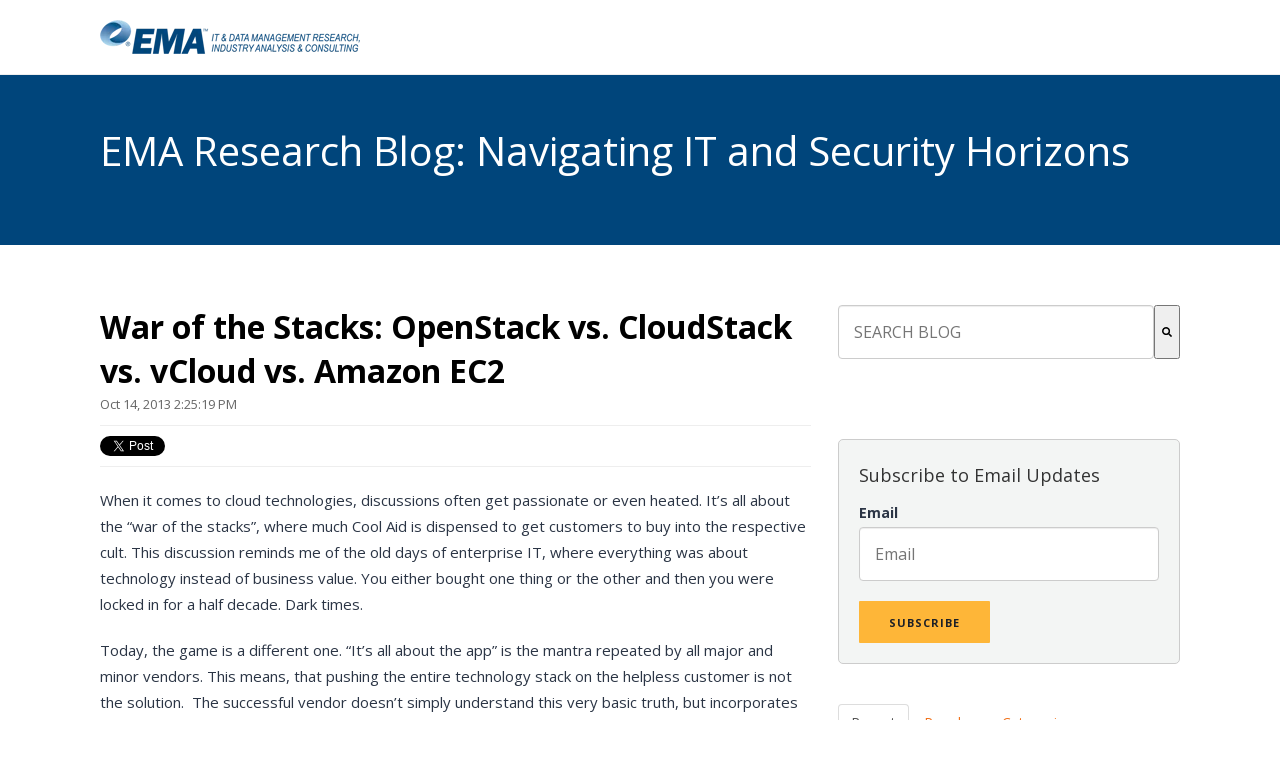

--- FILE ---
content_type: text/html; charset=UTF-8
request_url: https://blog.enterprisemanagement.com/blog/war-of-the-stacks-openstack-vs-cloudstack-vs-vcloud-vs-amazon-ec2
body_size: 22349
content:
<!doctype html><!--[if lt IE 7]> <html class="no-js lt-ie9 lt-ie8 lt-ie7" lang="en" > <![endif]--><!--[if IE 7]>    <html class="no-js lt-ie9 lt-ie8" lang="en" >        <![endif]--><!--[if IE 8]>    <html class="no-js lt-ie9" lang="en" >               <![endif]--><!--[if gt IE 8]><!--><html class="no-js" lang="en"><!--<![endif]--><head>
    <meta charset="utf-8">
    <meta http-equiv="X-UA-Compatible" content="IE=edge,chrome=1">
    <meta name="author" content="Torsten Volk">
    <meta name="description" content="War of the Stacks: OpenStack vs. CloudStack vs. vCloud vs. Amazon EC2">
    <meta name="generator" content="HubSpot">
    <title>War of the Stacks: OpenStack vs. CloudStack vs. vCloud vs. Amazon EC2</title>
    <link rel="shortcut icon" href="https://blog.enterprisemanagement.com/hubfs/EMA-logo-16px.jpg">
    
<meta name="viewport" content="width=device-width, initial-scale=1">

    <script src="/hs/hsstatic/jquery-libs/static-1.4/jquery/jquery-1.11.2.js"></script>
<script>hsjQuery = window['jQuery'];</script>
    <meta property="og:description" content="War of the Stacks: OpenStack vs. CloudStack vs. vCloud vs. Amazon EC2">
    <meta property="og:title" content="War of the Stacks: OpenStack vs. CloudStack vs. vCloud vs. Amazon EC2">
    <meta name="twitter:description" content="War of the Stacks: OpenStack vs. CloudStack vs. vCloud vs. Amazon EC2">
    <meta name="twitter:title" content="War of the Stacks: OpenStack vs. CloudStack vs. vCloud vs. Amazon EC2">

    

    
    <style>
a.cta_button{-moz-box-sizing:content-box !important;-webkit-box-sizing:content-box !important;box-sizing:content-box !important;vertical-align:middle}.hs-breadcrumb-menu{list-style-type:none;margin:0px 0px 0px 0px;padding:0px 0px 0px 0px}.hs-breadcrumb-menu-item{float:left;padding:10px 0px 10px 10px}.hs-breadcrumb-menu-divider:before{content:'›';padding-left:10px}.hs-featured-image-link{border:0}.hs-featured-image{float:right;margin:0 0 20px 20px;max-width:50%}@media (max-width: 568px){.hs-featured-image{float:none;margin:0;width:100%;max-width:100%}}.hs-screen-reader-text{clip:rect(1px, 1px, 1px, 1px);height:1px;overflow:hidden;position:absolute !important;width:1px}
</style>

<link rel="stylesheet" href="/hs/hsstatic/BlogSocialSharingSupport/static-1.258/bundles/project.css">
<link rel="stylesheet" href="/hs/hsstatic/AsyncSupport/static-1.501/sass/comments_listing_asset.css">
<link rel="stylesheet" href="https://7052064.fs1.hubspotusercontent-na1.net/hubfs/7052064/hub_generated/module_assets/1/-2712622/1767118796504/module_search_input.min.css">

<style>
  #hs_cos_wrapper_module_153028324082195 .hs-search-field__bar>form { border-radius:px; }

#hs_cos_wrapper_module_153028324082195 .hs-search-field__bar>form>label {}

#hs_cos_wrapper_module_153028324082195 .hs-search-field__bar>form>.hs-search-field__input { border-radius:px; }

#hs_cos_wrapper_module_153028324082195 .hs-search-field__button { border-radius:px; }

#hs_cos_wrapper_module_153028324082195 .hs-search-field__button:hover,
#hs_cos_wrapper_module_153028324082195 .hs-search-field__button:focus {}

#hs_cos_wrapper_module_153028324082195 .hs-search-field__button:active {}

#hs_cos_wrapper_module_153028324082195 .hs-search-field--open .hs-search-field__suggestions { border-radius:px; }

#hs_cos_wrapper_module_153028324082195 .hs-search-field--open .hs-search-field__suggestions a {}

#hs_cos_wrapper_module_153028324082195 .hs-search-field--open .hs-search-field__suggestions a:hover {}

</style>

<link rel="stylesheet" href="/hs/hsstatic/AsyncSupport/static-1.501/sass/rss_post_listing.css">
    
  <script data-search_input-config="config_module_153028324082195" type="application/json">
  {
    "autosuggest_results_message": "Results for \u201C[[search_term]]\u201D",
    "autosuggest_no_results_message": "There are no autosuggest results for \u201C[[search_term]]\u201D",
    "sr_empty_search_field_message": "There are no suggestions because the search field is empty.",
    "sr_autosuggest_results_message": "There are currently [[number_of_results]] auto-suggested results for [[search_term]]. Navigate to the results list by pressing the down arrow key, or press return to search for all results.",
    "sr_search_field_aria_label": "This is a search field with an auto-suggest feature attached.",
    "sr_search_button_aria_label": "Search"
  }
  </script>

  <script id="hs-search-input__valid-content-types" type="application/json">
    [
      
        "SITE_PAGE",
      
        "LANDING_PAGE",
      
        "BLOG_POST",
      
        "LISTING_PAGE",
      
        "KNOWLEDGE_ARTICLE",
      
        "HS_CASE_STUDY"
      
    ]
  </script>


    
<!--  Added by GoogleAnalytics integration -->
<script>
var _hsp = window._hsp = window._hsp || [];
_hsp.push(['addPrivacyConsentListener', function(consent) { if (consent.allowed || (consent.categories && consent.categories.analytics)) {
  (function(i,s,o,g,r,a,m){i['GoogleAnalyticsObject']=r;i[r]=i[r]||function(){
  (i[r].q=i[r].q||[]).push(arguments)},i[r].l=1*new Date();a=s.createElement(o),
  m=s.getElementsByTagName(o)[0];a.async=1;a.src=g;m.parentNode.insertBefore(a,m)
})(window,document,'script','//www.google-analytics.com/analytics.js','ga');
  ga('create','UA-112490080-1','auto');
  ga('send','pageview');
}}]);
</script>

<!-- /Added by GoogleAnalytics integration -->


<!-- Global site tag (gtag.js) - Google Analytics -->
<script async src="https://www.googletagmanager.com/gtag/js?id=UA-112490080-1"></script>
<script>
  window.dataLayer = window.dataLayer || [];
  function gtag(){dataLayer.push(arguments);}
  gtag('js', new Date());

  gtag('config', 'UA-112490080-1');
</script>


<link rel="amphtml" href="https://blog.enterprisemanagement.com/blog/war-of-the-stacks-openstack-vs-cloudstack-vs-vcloud-vs-amazon-ec2?hs_amp=true">

<meta property="og:image" content="https://static.hsstatic.net/BlogImporterAssetsUI/ex/missing-image.png">
<meta property="og:image:width" content="288">
<meta property="og:image:height" content="216">

<meta name="twitter:image" content="https://static.hsstatic.net/BlogImporterAssetsUI/ex/missing-image.png">


<meta property="og:url" content="https://blog.enterprisemanagement.com/blog/war-of-the-stacks-openstack-vs-cloudstack-vs-vcloud-vs-amazon-ec2">
<meta name="twitter:card" content="summary">
<meta name="twitter:creator" content="@TorstenVolk">

<link rel="canonical" href="https://blog.enterprisemanagement.com/blog/war-of-the-stacks-openstack-vs-cloudstack-vs-vcloud-vs-amazon-ec2">

<meta property="og:type" content="article">
<link rel="alternate" type="application/rss+xml" href="https://blog.enterprisemanagement.com/rss.xml">
<meta name="twitter:domain" content="blog.enterprisemanagement.com">
<meta name="twitter:site" content="@ema_research">
<script src="//platform.linkedin.com/in.js" type="text/javascript">
    lang: en_US
</script>

<meta http-equiv="content-language" content="en">
<link rel="stylesheet" href="//7052064.fs1.hubspotusercontent-na1.net/hubfs/7052064/hub_generated/template_assets/DEFAULT_ASSET/1767118704405/template_layout.min.css">


<link rel="stylesheet" href="https://blog.enterprisemanagement.com/hubfs/hub_generated/template_assets/1/184891943695/1736800271961/template_clean-3-style_2025.css">


    <link href="http://fonts.googleapis.com/css?family=Open+Sans:400italic,600italic,400,300,600,700,800|Open+Sans+Condensed:300" rel="stylesheet" type="text/css">

    

</head>
<body class="blog   hs-content-id-5530433496 hs-blog-post hs-blog-id-5519033301" style="">
    <div class="header-container-wrapper">
    <div class="header-container container-fluid">

<div class="row-fluid-wrapper row-depth-1 row-number-1 ">
<div class="row-fluid ">
<div class="span12 widget-span widget-type-cell " style="" data-widget-type="cell" data-x="0" data-w="12">

<div class="row-fluid-wrapper row-depth-1 row-number-2 ">
<div class="row-fluid ">
<div class="span12 widget-span widget-type-global_group " style="" data-widget-type="global_group" data-x="0" data-w="12">
<div class="" data-global-widget-path="generated_global_groups/184888311068.html"><div class="row-fluid-wrapper row-depth-1 row-number-1 ">
<div class="row-fluid ">
<div class="span12 widget-span widget-type-cell page-center" style="" data-widget-type="cell" data-x="0" data-w="12">

<div class="row-fluid-wrapper row-depth-1 row-number-2 ">
<div class="row-fluid ">
<div class="span12 widget-span widget-type-custom_widget " style="" data-widget-type="custom_widget" data-x="0" data-w="12">
<div id="hs_cos_wrapper_module_1736783426509709" class="hs_cos_wrapper hs_cos_wrapper_widget hs_cos_wrapper_type_module widget-type-linked_image" style="" data-hs-cos-general-type="widget" data-hs-cos-type="module">
    






  



<span id="hs_cos_wrapper_module_1736783426509709_" class="hs_cos_wrapper hs_cos_wrapper_widget hs_cos_wrapper_type_linked_image" style="" data-hs-cos-general-type="widget" data-hs-cos-type="linked_image"><a href="https://blog.enterprisemanagement.com/" target="_blank" id="hs-link-module_1736783426509709_" rel="noopener" style="border-width:0px;border:0px;"><img src="https://blog.enterprisemanagement.com/hs-fs/hubfs/ema-logo-secondary-c.png?width=260&amp;height=34&amp;name=ema-logo-secondary-c.png" class="hs-image-widget " width="260" height="34" style="max-width: 100%; height: auto;" alt="EMA IT &amp; Data Management Research, Industry Analysis &amp; Consulting" title="EMA IT &amp; Data Management Research, Industry Analysis &amp; Consulting" srcset="https://blog.enterprisemanagement.com/hs-fs/hubfs/ema-logo-secondary-c.png?width=130&amp;height=17&amp;name=ema-logo-secondary-c.png 130w, https://blog.enterprisemanagement.com/hs-fs/hubfs/ema-logo-secondary-c.png?width=260&amp;height=34&amp;name=ema-logo-secondary-c.png 260w, https://blog.enterprisemanagement.com/hs-fs/hubfs/ema-logo-secondary-c.png?width=390&amp;height=51&amp;name=ema-logo-secondary-c.png 390w, https://blog.enterprisemanagement.com/hs-fs/hubfs/ema-logo-secondary-c.png?width=520&amp;height=68&amp;name=ema-logo-secondary-c.png 520w, https://blog.enterprisemanagement.com/hs-fs/hubfs/ema-logo-secondary-c.png?width=650&amp;height=85&amp;name=ema-logo-secondary-c.png 650w, https://blog.enterprisemanagement.com/hs-fs/hubfs/ema-logo-secondary-c.png?width=780&amp;height=102&amp;name=ema-logo-secondary-c.png 780w" sizes="(max-width: 260px) 100vw, 260px"></a></span></div>

</div><!--end widget-span -->
</div><!--end row-->
</div><!--end row-wrapper -->

</div><!--end widget-span -->
</div><!--end row-->
</div><!--end row-wrapper -->
</div>
</div><!--end widget-span -->
</div><!--end row-->
</div><!--end row-wrapper -->

</div><!--end widget-span -->
</div><!--end row-->
</div><!--end row-wrapper -->

    </div><!--end header -->
</div><!--end header wrapper -->

<div class="body-container-wrapper">
    <div class="body-container container-fluid">

<div class="row-fluid-wrapper row-depth-1 row-number-1 ">
<div class="row-fluid ">
<div class="banner-background-image slim-bg parallax-section-1">
<div class="span12 widget-span widget-type-global_group " style="" data-widget-type="global_group" data-x="0" data-w="12">
<div class="" data-global-widget-path="generated_global_groups/184888330510.html"><div class="row-fluid-wrapper row-depth-1 row-number-1 ">
<div class="row-fluid ">
<div class="span12 widget-span widget-type-custom_widget background-image" style="" data-widget-type="custom_widget" data-x="0" data-w="12">
<div id="hs_cos_wrapper_module_1736782718289253" class="hs_cos_wrapper hs_cos_wrapper_widget hs_cos_wrapper_type_module widget-type-linked_image" style="" data-hs-cos-general-type="widget" data-hs-cos-type="module">
    






  



<span id="hs_cos_wrapper_module_1736782718289253_" class="hs_cos_wrapper hs_cos_wrapper_widget hs_cos_wrapper_type_linked_image" style="" data-hs-cos-general-type="widget" data-hs-cos-type="linked_image"><a href="https://blog.enterprisemanagement.com" target="_parent" id="hs-link-module_1736782718289253_" style="border-width:0px;border:0px;"><img src="https://blog.enterprisemanagement.com/hs-fs/hubfs/00457c.jpg?width=1800&amp;height=1800&amp;name=00457c.jpg" class="hs-image-widget " width="1800" height="1800" style="max-width: 100%; height: auto;" alt="blog header" title="blog header" srcset="https://blog.enterprisemanagement.com/hs-fs/hubfs/00457c.jpg?width=900&amp;height=900&amp;name=00457c.jpg 900w, https://blog.enterprisemanagement.com/hs-fs/hubfs/00457c.jpg?width=1800&amp;height=1800&amp;name=00457c.jpg 1800w, https://blog.enterprisemanagement.com/hs-fs/hubfs/00457c.jpg?width=2700&amp;height=2700&amp;name=00457c.jpg 2700w, https://blog.enterprisemanagement.com/hs-fs/hubfs/00457c.jpg?width=3600&amp;height=3600&amp;name=00457c.jpg 3600w, https://blog.enterprisemanagement.com/hs-fs/hubfs/00457c.jpg?width=4500&amp;height=4500&amp;name=00457c.jpg 4500w, https://blog.enterprisemanagement.com/hs-fs/hubfs/00457c.jpg?width=5400&amp;height=5400&amp;name=00457c.jpg 5400w" sizes="(max-width: 1800px) 100vw, 1800px"></a></span></div>

</div><!--end widget-span -->
</div><!--end row-->
</div><!--end row-wrapper -->

<div class="row-fluid-wrapper row-depth-1 row-number-2 ">
<div class="row-fluid ">
<div class="span12 widget-span widget-type-cell subpage-head-container page-center" style="" data-widget-type="cell" data-x="0" data-w="12">

<div class="row-fluid-wrapper row-depth-1 row-number-3 ">
<div class="row-fluid ">
<div class="span12 widget-span widget-type-raw_jinja hs-blog-header" style="" data-widget-type="raw_jinja" data-x="0" data-w="12">
<h1>EMA Research Blog: Navigating IT and Security Horizons</h1></div><!--end widget-span -->

</div><!--end row-->
</div><!--end row-wrapper -->

</div><!--end widget-span -->
</div><!--end row-->
</div><!--end row-wrapper -->
</div>
</div><!--end widget-span -->
  </div>
</div><!--end row-->
</div><!--end row-wrapper -->

<div class="row-fluid-wrapper row-depth-1 row-number-2 ">
<div class="row-fluid ">
<div class="span12 widget-span widget-type-cell page-center content-wrapper padding60tb" style="" data-widget-type="cell" data-x="0" data-w="12">

<div class="row-fluid-wrapper row-depth-1 row-number-3 ">
<div class="row-fluid ">
<div class="span8 widget-span widget-type-cell blog-content" style="" data-widget-type="cell" data-x="0" data-w="8">

<div class="row-fluid-wrapper row-depth-1 row-number-4 ">
<div class="row-fluid ">
<div class="span12 widget-span widget-type-blog_content " style="" data-widget-type="blog_content" data-x="0" data-w="12">
<div class="blog-section">
    <div class="blog-post-wrapper cell-wrapper">
        <div class="section post-header clearfix">
            <h2>
                <a href="https://blog.enterprisemanagement.com/blog/war-of-the-stacks-openstack-vs-cloudstack-vs-vcloud-vs-amazon-ec2" id="hubspot-name" class="link hubspot-editable" data-hubspot-form-id="name" data-hubspot-name="Blog Title"><span id="hs_cos_wrapper_name" class="hs_cos_wrapper hs_cos_wrapper_meta_field hs_cos_wrapper_type_text" style="" data-hs-cos-general-type="meta_field" data-hs-cos-type="text">War of the Stacks: OpenStack vs. CloudStack vs. vCloud vs. Amazon EC2</span></a>
            </h2>
            <p id="hubspot-author_data" class="hubspot-editable" data-hubspot-form-id="author_data" data-hubspot-name="Blog Author">
             Oct 14, 2013 2:25:19 PM
            </p>
            <div class="social-sharing-wrapper">
                <span id="hs_cos_wrapper_blog_social_sharing" class="hs_cos_wrapper hs_cos_wrapper_widget hs_cos_wrapper_type_blog_social_sharing" style="" data-hs-cos-general-type="widget" data-hs-cos-type="blog_social_sharing">
<div class="hs-blog-social-share">
    <ul class="hs-blog-social-share-list">
        
        <li class="hs-blog-social-share-item hs-blog-social-share-item-twitter">
            <!-- Twitter social share -->
            <a href="https://twitter.com/share" class="twitter-share-button" data-lang="en" data-url="https://blog.enterprisemanagement.com/blog/war-of-the-stacks-openstack-vs-cloudstack-vs-vcloud-vs-amazon-ec2" data-size="medium" data-text="War of the Stacks: OpenStack vs. CloudStack vs. vCloud vs. Amazon EC2">Tweet</a>
        </li>
        

        
        <li class="hs-blog-social-share-item hs-blog-social-share-item-linkedin">
            <!-- LinkedIn social share -->
            <script type="IN/Share" data-url="https://blog.enterprisemanagement.com/blog/war-of-the-stacks-openstack-vs-cloudstack-vs-vcloud-vs-amazon-ec2" data-showzero="true" data-counter="right"></script>
        </li>
        

        
    </ul>
 </div>

</span>
            </div>
        </div>

        <div class="section post-body">
            <span id="hs_cos_wrapper_post_body" class="hs_cos_wrapper hs_cos_wrapper_meta_field hs_cos_wrapper_type_rich_text" style="" data-hs-cos-general-type="meta_field" data-hs-cos-type="rich_text"><p>When it comes to cloud technologies, discussions often get passionate or even heated. It’s all about the “war of the stacks”, where much Cool Aid is dispensed to get customers to buy into the respective cult. This discussion reminds me of the old days of enterprise IT, where everything was about technology instead of business value. You either bought one thing or the other and then you were locked in for a half decade. Dark times.</p> 
<!--more--><p>Today, the game is a different one. “It’s all about the app” is the mantra repeated by all major and minor vendors. This means, that pushing the entire technology stack on the helpless customer is not the solution. &nbsp;The successful vendor doesn’t simply understand this very basic truth, but incorporates it as an addition to the “it’s all about the app” mantra into its corporate strategy. Customers truly benefit when their software vendor offers solutions that are open, portable and interoperable, without –explicitly or implicitly– trying to convince them to rip &amp; replace existing systems.</p> 
<p>And this is the crux. The vendor with the most open and customer centric strategy will ultimately be successful. Vendors that are burdened with legacy baggage and therefore feel the need to keep aggressively ousting their competitors, instead of offering solutions that play nicely within the existing customer environment, will ultimately wither. Customers more and more understand that there cannot and should not be one winner in the “war of the stacks”. In fact, it shouldn’t even be a war. Each one of these stacks has vastly different characteristics in terms of cost, compliance, security, resiliency, performance and application support. This means that ideally enterprise IT will ultimately act as a service broker, offering business units the optimal cloud infrastructure for each individual workload.</p> 
<p>Here’s a quick comparison chart that shows that there is a place for each of the current competitors. <strong>To illustrate my point that each platform has its unique target use cases, I have limited this chart to 3 advantages and 3 downsides each.</strong></p> 
<table> 
 <tbody> 
  <tr> 
   <td></td> 
   <td><strong>Advantages</strong></td> 
   <td><strong>Downsides</strong></td> 
  </tr> 
  <tr> 
   <td><strong><a title="VMware vCloud" href="http://www.vmware.com/products/vcloud-suite" target="_blank">VMware vCloud</a></strong></td> 
   <td>-Battle tested&nbsp; <p>-Comprehensive feature set</p> <p>-Widest support amongst app vendors</p></td> 
   <td>-Expensive&nbsp; <p>-Lacks interoperability</p> <p>-Lacks integration</p></td> 
  </tr> 
  <tr> 
   <td><strong><a title="OpenStack" href="http://www.openstack.org/" target="_blank">OpenStack</a></strong></td> 
   <td>-Free&nbsp; <p>-Large community</p> <p>-Wide integration with storage, network and compute technologies</p></td> 
   <td>-Lacks enterprise features&nbsp; <p>-Difficult to deploy and configure</p> <p>-Lacks interoperability</p></td> 
  </tr> 
  <tr> 
   <td><strong><a title="CloudStack" rel="homepage" href="http://incubator.apache.org/cloudstack/" target="_blank">CloudStack</a></strong></td> 
   <td>-Free&nbsp; <p>-Supported by <a title="Citrix Systems" rel="homepage" href="http://www.citrix.com" target="_blank">Citrix</a> and friends</p> <p>-Battle tested and scalable</p></td> 
   <td>-Smaller community&nbsp; <p>-Fewer server, network and storage devices supported</p> <p>-Less flexibility</p></td> 
  </tr> 
  <tr> 
   <td><strong><a title="Amazon EC2" href="http://aws.amazon.com/ec2/" target="_blank">Amazon EC2</a></strong></td> 
   <td>-Cheap for some workloads&nbsp; <p>-Rapid deployment</p> <p>-Infinite scalability</p></td> 
   <td>-Expensive for some workloads&nbsp; <p>-Limited control</p> <p>-Compliance concerns</p></td> 
  </tr> 
 </tbody> 
</table> 
<p>None of these platforms will go anywhere anytime soon. One of them may ultimately take a larger market share than the others. However, this race is only just beginning. All the talk about current market share is very much a moot point, as customers are only now getting their bearings and as production deployments of each of these stacks are still rare. The fact that OpenStack is the topic du jour for us analysts and journalists, as well as many major vendors should not be taken as an indication for who will ultimately be successful. In the end, it is safe to say, there will be a world of many clouds.</p> 
<div class="zemanta-pixie" style="margin-top: 10px; height: 15px;"> 
 <a class="zemanta-pixie-a" title="Enhanced by Zemanta" href="http://www.zemanta.com/?px"><img class="zemanta-pixie-img" style="border: none; float: right;" src="https://static.hsstatic.net/BlogImporterAssetsUI/ex/missing-image.png" alt="Enhanced by Zemanta" data-originalsrc="http://img.zemanta.com/zemified_e.png?x-id=24cd74d4-b49d-4561-9e21-d7a04283b5f0"></a> 
</div></span>
        </div>
        
            <div class="topic-list" style="margin-top: 40px;">
             <p id="hubspot-topic_data"> Topics:
                
                    <a class="topic-link" href="https://blog.enterprisemanagement.com/topic/cloud-computing-2">cloud computing</a>
                
                    <a class="topic-link" href="https://blog.enterprisemanagement.com/topic/it-management">IT Management</a>
                
                    <a class="topic-link" href="https://blog.enterprisemanagement.com/topic/vmware">VMware</a>
                
                    <a class="topic-link" href="https://blog.enterprisemanagement.com/topic/systems-management">Systems Management</a>
                
                    <a class="topic-link" href="https://blog.enterprisemanagement.com/topic/amazon">Amazon</a>
                
                    <a class="topic-link" href="https://blog.enterprisemanagement.com/topic/amazon-elastic-compute-cloud">Amazon Elastic Compute Cloud</a>
                
                    <a class="topic-link" href="https://blog.enterprisemanagement.com/topic/citrix-systems">Citrix Systems</a>
                
                    <a class="topic-link" href="https://blog.enterprisemanagement.com/topic/cloudstack">CloudStack</a>
                
                    <a class="topic-link" href="https://blog.enterprisemanagement.com/topic/openstack">OpenStack</a>
                
                    <a class="topic-link" href="https://blog.enterprisemanagement.com/topic/torsten-volk">Torsten Volk</a>
                
                    <a class="topic-link" href="https://blog.enterprisemanagement.com/topic/vcloud">VCloud</a>
                
             </p>
             </div>
        

        <div class="about-author-sec row-fluid">
            <div class="span2">
                <img width="100" height="100" alt="Torsten Volk" src="https://blog.enterprisemanagement.com/hs-fs/hubfs/Photos/EMA-TVolk.png?width=100&amp;height=100&amp;name=EMA-TVolk.png" srcset="https://blog.enterprisemanagement.com/hs-fs/hubfs/Photos/EMA-TVolk.png?width=50&amp;height=50&amp;name=EMA-TVolk.png 50w, https://blog.enterprisemanagement.com/hs-fs/hubfs/Photos/EMA-TVolk.png?width=100&amp;height=100&amp;name=EMA-TVolk.png 100w, https://blog.enterprisemanagement.com/hs-fs/hubfs/Photos/EMA-TVolk.png?width=150&amp;height=150&amp;name=EMA-TVolk.png 150w, https://blog.enterprisemanagement.com/hs-fs/hubfs/Photos/EMA-TVolk.png?width=200&amp;height=200&amp;name=EMA-TVolk.png 200w, https://blog.enterprisemanagement.com/hs-fs/hubfs/Photos/EMA-TVolk.png?width=250&amp;height=250&amp;name=EMA-TVolk.png 250w, https://blog.enterprisemanagement.com/hs-fs/hubfs/Photos/EMA-TVolk.png?width=300&amp;height=300&amp;name=EMA-TVolk.png 300w" sizes="(max-width: 100px) 100vw, 100px">
            </div>
            <div class="span10">
                <h4>Written by <a class="author-link" href="https://blog.enterprisemanagement.com/author/torsten-volk">Torsten Volk</a></h4>
                <p>With over 15 years of enterprise IT experience, including a two-and-a-half-year stint leading ASG Technologies' cloud business unit, Torsten returns to EMA to help end users and vendors leverage the opportunities presented by today's hybrid cloud and software-defined infrastructure environments in combination with advanced machine learning.

Torsten specializes in topics that lead the way from hybrid cloud and the software-defined data center (SDDC) toward a business-defined concept of enterprise IT. Torsten spearheads research projects on hybrid cloud and machine learning combined with an application- and service-centric approach to hyperconverged infrastructure, capacity planning, intelligent workload placement, public cloud, open source frameworks, containers and hyperscale computing.</p>
                
                    <div class="hs-author-social-section">
                       <!-- <span class="hs-author-social-label">Find me on:</span> -->
                        <div class="hs-author-social-links">
                            
                                <a href="https://www.facebook.com/enterprisemanagementassociates" target="_blank" class="hs-author-social-link accentColor1">[fa icon="facebook-square"]</a>
                            
                            
                                <a href="https://www.linkedin.com/company/enterprise-management-associates/" target="_blank" class="hs-author-social-link accentColor1">[fa icon="linkedin-square"]</a>
                            
                            
                                <a href="http://twitter.com/TorstenVolk" target="_blank" class="hs-author-social-link accentColor1">[fa icon="twitter-square"]</a>
                            
                            
                        </div>
                    </div>
                
            </div>
        </div>
        
        <div class="post-jump-con clearfix">
        
        <div class="prev-post post-jump">
            <p class="post-jump-label">Previous Post</p>
            <div class="featured-img-con">
                <a href="/blog/vmworld-2013-digest-8-companies-you-should-take-a-closer-look-at"><img src="https://static.hsstatic.net/BlogImporterAssetsUI/ex/missing-image.png">
                <div class="jump-indicator"><span class="prev-arrow"></span></div></a>
            </div>
            <p><a href="/blog/vmworld-2013-digest-8-companies-you-should-take-a-closer-look-at">VMworld 2013 Digest – 8 Companies You Should Take a Closer Look At</a></p>
        </div>
        
        
        <div class="next-post post-jump">
            <p class="post-jump-label">Next Post</p>
            <div class="featured-img-con">
            <a href="/blog/rapid-evolution-openstack-is-growing-up"><img src="https://static.hsstatic.net/BlogImporterAssetsUI/ex/missing-image.png">
            <div class="jump-indicator"><span class="next-arrow"></span></div></a>
            </div>
            <p><a href="/blog/rapid-evolution-openstack-is-growing-up">Rapid Evolution – OpenStack Is Growing Up</a></p>
        </div>
        
        </div>
    </div>
</div></div>

</div><!--end row-->
</div><!--end row-wrapper -->

<div class="row-fluid-wrapper row-depth-1 row-number-5 ">
<div class="row-fluid ">
<div class="span12 widget-span widget-type-blog_comments " style="" data-widget-type="blog_comments" data-x="0" data-w="12">
<div class="cell-wrapper layout-widget-wrapper">
<span id="hs_cos_wrapper_module_1494873009607477" class="hs_cos_wrapper hs_cos_wrapper_widget hs_cos_wrapper_type_blog_comments" style="" data-hs-cos-general-type="widget" data-hs-cos-type="blog_comments">
<div class="section post-footer">
    <div id="comments-listing" class="new-comments"></div>
    
      <div id="hs_form_target_82eed12e-9735-49e8-a6cf-788cc2f051db"></div>
      
      
      
      
    
</div>

</span></div><!--end layout-widget-wrapper -->
</div><!--end widget-span -->
</div><!--end row-->
</div><!--end row-wrapper -->

</div><!--end widget-span -->
<div class="span4 widget-span widget-type-cell blog-sidebar" style="" data-widget-type="cell" data-x="8" data-w="4">

<div class="row-fluid-wrapper row-depth-1 row-number-6 ">
<div class="row-fluid ">
<div class="span12 widget-span widget-type-custom_widget " style="" data-widget-type="custom_widget" data-x="0" data-w="12">
<div id="hs_cos_wrapper_module_153028324082195" class="hs_cos_wrapper hs_cos_wrapper_widget hs_cos_wrapper_type_module" style="" data-hs-cos-general-type="widget" data-hs-cos-type="module">












  












<div class="hs-search-field">
    <div class="hs-search-field__bar hs-search-field__bar--button-inline  ">
      <form data-hs-do-not-collect="true" class="hs-search-field__form" action="/hs-search-results">

        <label class="hs-search-field__label show-for-sr" for="module_153028324082195-input">This is a search field with an auto-suggest feature attached.</label>

        <input role="combobox" aria-expanded="false" aria-controls="autocomplete-results" aria-label="This is a search field with an auto-suggest feature attached." type="search" class="hs-search-field__input" id="module_153028324082195-input" name="q" autocomplete="off" aria-autocomplete="list" placeholder="SEARCH BLOG">

        
          
            <input type="hidden" name="type" value="SITE_PAGE">
          
        
          
        
          
            <input type="hidden" name="type" value="BLOG_POST">
          
        
          
            <input type="hidden" name="type" value="LISTING_PAGE">
          
        
          
        
          
        

        

        <button class="hs-search-field__button " aria-label="Search">
          <span id="hs_cos_wrapper_module_153028324082195_" class="hs_cos_wrapper hs_cos_wrapper_widget hs_cos_wrapper_type_icon" style="" data-hs-cos-general-type="widget" data-hs-cos-type="icon"><svg version="1.0" xmlns="http://www.w3.org/2000/svg" viewbox="0 0 512 512" aria-hidden="true"><g id="search1_layer"><path d="M505 442.7L405.3 343c-4.5-4.5-10.6-7-17-7H372c27.6-35.3 44-79.7 44-128C416 93.1 322.9 0 208 0S0 93.1 0 208s93.1 208 208 208c48.3 0 92.7-16.4 128-44v16.3c0 6.4 2.5 12.5 7 17l99.7 99.7c9.4 9.4 24.6 9.4 33.9 0l28.3-28.3c9.4-9.4 9.4-24.6.1-34zM208 336c-70.7 0-128-57.2-128-128 0-70.7 57.2-128 128-128 70.7 0 128 57.2 128 128 0 70.7-57.2 128-128 128z" /></g></svg></span>
           </button>
        <div class="hs-search-field__suggestions-container ">
          <ul id="autocomplete-results" role="listbox" aria-label="term" class="hs-search-field__suggestions">
            
              <li role="option" tabindex="-1" aria-posinset="1" aria-setsize="0" class="results-for show-for-sr">There are no suggestions because the search field is empty.</li>
            
          </ul>
        </div>
      </form>
    </div>
    <div id="sr-messenger" class="hs-search-sr-message-container show-for-sr" role="status" aria-live="polite" aria-atomic="true">
    </div>
</div>

</div>

</div><!--end widget-span -->
</div><!--end row-->
</div><!--end row-wrapper -->

<div class="row-fluid-wrapper row-depth-1 row-number-7 ">
<div class="row-fluid ">
<div class="span12 widget-span widget-type-cell " style="" data-widget-type="cell" data-x="0" data-w="12">

</div><!--end widget-span -->
</div><!--end row-->
</div><!--end row-wrapper -->

<div class="row-fluid-wrapper row-depth-1 row-number-8 ">
<div class="row-fluid ">
<div class="span12 widget-span widget-type-blog_subscribe subscribe-container" style="" data-widget-type="blog_subscribe" data-x="0" data-w="12">
<div class="cell-wrapper layout-widget-wrapper">
<span id="hs_cos_wrapper_wizard_module_236789360158759630737408096667449998041" class="hs_cos_wrapper hs_cos_wrapper_widget hs_cos_wrapper_type_blog_subscribe" style="" data-hs-cos-general-type="widget" data-hs-cos-type="blog_subscribe"><h3 id="hs_cos_wrapper_wizard_module_236789360158759630737408096667449998041_title" class="hs_cos_wrapper form-title" data-hs-cos-general-type="widget_field" data-hs-cos-type="text">Subscribe to Email Updates</h3>

<div id="hs_form_target_wizard_module_236789360158759630737408096667449998041_8365"></div>



</span></div><!--end layout-widget-wrapper -->
</div><!--end widget-span -->
</div><!--end row-->
</div><!--end row-wrapper -->

<div class="row-fluid-wrapper row-depth-1 row-number-9 ">
<div class="row-fluid ">
<div class="span12 widget-span widget-type-raw_jinja " style="" data-widget-type="raw_jinja" data-x="0" data-w="12">
<div class="tabber-wrap blog-tabber">

    <ul class="clearfix tabber-tabs">
      <li class="active"><a>Recent</a></li>
      <li><a>Popular</a></li>
      <li><a>Categories</a></li>
    </ul>

    <div class="tabber-content">
        <div class="tab-pane active">
           <span id="hs_cos_wrapper_recent_posts" class="hs_cos_wrapper hs_cos_wrapper_widget hs_cos_wrapper_type_rss_listing" style="" data-hs-cos-general-type="widget" data-hs-cos-type="rss_listing">
<h3></h3>


    <div class="hs-rss-module feedreader_box hs-hash-1146075542"></div>

</span>
        </div>
        <div class="tab-pane popular-posts-pane" id="tab-2">
            <span id="hs_cos_wrapper_popular_posts" class="hs_cos_wrapper hs_cos_wrapper_widget hs_cos_wrapper_type_post_listing" style="" data-hs-cos-general-type="widget" data-hs-cos-type="post_listing"><div class="block">
  <h3></h3>
  <div class="widget-module">
    <ul class="hs-hash-104642949-1767418971582">
    </ul>
  </div>
</div>
</span>
        </div>
        <div class="tab-pane" id="tab-3">
            <span id="hs_cos_wrapper_post_categories" class="hs_cos_wrapper hs_cos_wrapper_widget hs_cos_wrapper_type_post_filter" style="" data-hs-cos-general-type="widget" data-hs-cos-type="post_filter"><div class="block">
  <h3>Lists by Topic</h3>
  <div class="widget-module">
    <ul>
      
        <li>
          <a href="https://blog.enterprisemanagement.com/tag/it-management">IT Management <span class="filter-link-count" dir="ltr">(156)</span></a>
        </li>
      
        <li>
          <a href="https://blog.enterprisemanagement.com/tag/systems-management">Systems Management <span class="filter-link-count" dir="ltr">(57)</span></a>
        </li>
      
        <li>
          <a href="https://blog.enterprisemanagement.com/tag/cybersecurity">Cybersecurity <span class="filter-link-count" dir="ltr">(53)</span></a>
        </li>
      
        <li>
          <a href="https://blog.enterprisemanagement.com/tag/dennis-drogseth">Dennis Drogseth <span class="filter-link-count" dir="ltr">(46)</span></a>
        </li>
      
        <li>
          <a href="https://blog.enterprisemanagement.com/tag/torsten-volk">Torsten Volk <span class="filter-link-count" dir="ltr">(38)</span></a>
        </li>
      
        <li>
          <a href="https://blog.enterprisemanagement.com/tag/cloud-computing-2">cloud computing <span class="filter-link-count" dir="ltr">(37)</span></a>
        </li>
      
        <li>
          <a href="https://blog.enterprisemanagement.com/tag/security-2">Security <span class="filter-link-count" dir="ltr">(36)</span></a>
        </li>
      
        <li>
          <a href="https://blog.enterprisemanagement.com/tag/business-intelligence">Business Intelligence <span class="filter-link-count" dir="ltr">(34)</span></a>
        </li>
      
        <li>
          <a href="https://blog.enterprisemanagement.com/tag/steve-brasen">Steve Brasen <span class="filter-link-count" dir="ltr">(34)</span></a>
        </li>
      
        <li>
          <a href="https://blog.enterprisemanagement.com/tag/john-myers">John Myers <span class="filter-link-count" dir="ltr">(31)</span></a>
        </li>
      
        <li style="display:none;">
          <a href="https://blog.enterprisemanagement.com/tag/service-management-2">Service Management <span class="filter-link-count" dir="ltr">(31)</span></a>
        </li>
      
        <li style="display:none;">
          <a href="https://blog.enterprisemanagement.com/tag/david-monahan">David Monahan <span class="filter-link-count" dir="ltr">(30)</span></a>
        </li>
      
        <li style="display:none;">
          <a href="https://blog.enterprisemanagement.com/tag/scott-crawford">Scott Crawford <span class="filter-link-count" dir="ltr">(26)</span></a>
        </li>
      
        <li style="display:none;">
          <a href="https://blog.enterprisemanagement.com/tag/featured">Featured <span class="filter-link-count" dir="ltr">(23)</span></a>
        </li>
      
        <li style="display:none;">
          <a href="https://blog.enterprisemanagement.com/tag/network-management">Network Management <span class="filter-link-count" dir="ltr">(23)</span></a>
        </li>
      
        <li style="display:none;">
          <a href="https://blog.enterprisemanagement.com/tag/ibm">IBM <span class="filter-link-count" dir="ltr">(22)</span></a>
        </li>
      
        <li style="display:none;">
          <a href="https://blog.enterprisemanagement.com/tag/it-management-2">IT management <span class="filter-link-count" dir="ltr">(21)</span></a>
        </li>
      
        <li style="display:none;">
          <a href="https://blog.enterprisemanagement.com/tag/shamus-mcgillicuddy">Shamus McGillicuddy <span class="filter-link-count" dir="ltr">(21)</span></a>
        </li>
      
        <li style="display:none;">
          <a href="https://blog.enterprisemanagement.com/tag/security">security <span class="filter-link-count" dir="ltr">(21)</span></a>
        </li>
      
        <li style="display:none;">
          <a href="https://blog.enterprisemanagement.com/tag/ai">AI <span class="filter-link-count" dir="ltr">(19)</span></a>
        </li>
      
        <li style="display:none;">
          <a href="https://blog.enterprisemanagement.com/tag/vmware">VMware <span class="filter-link-count" dir="ltr">(15)</span></a>
        </li>
      
        <li style="display:none;">
          <a href="https://blog.enterprisemanagement.com/tag/cyber-security">Cyber Security <span class="filter-link-count" dir="ltr">(13)</span></a>
        </li>
      
        <li style="display:none;">
          <a href="https://blog.enterprisemanagement.com/tag/big-data">Big data <span class="filter-link-count" dir="ltr">(12)</span></a>
        </li>
      
        <li style="display:none;">
          <a href="https://blog.enterprisemanagement.com/tag/dan-twing">Dan Twing <span class="filter-link-count" dir="ltr">(12)</span></a>
        </li>
      
        <li style="display:none;">
          <a href="https://blog.enterprisemanagement.com/tag/network-management-2">network management <span class="filter-link-count" dir="ltr">(12)</span></a>
        </li>
      
        <li style="display:none;">
          <a href="https://blog.enterprisemanagement.com/tag/application-programming-interface">Application programming interface <span class="filter-link-count" dir="ltr">(11)</span></a>
        </li>
      
        <li style="display:none;">
          <a href="https://blog.enterprisemanagement.com/tag/cloud">cloud <span class="filter-link-count" dir="ltr">(11)</span></a>
        </li>
      
        <li style="display:none;">
          <a href="https://blog.enterprisemanagement.com/tag/cloud-computing">Cloud Computing <span class="filter-link-count" dir="ltr">(10)</span></a>
        </li>
      
        <li style="display:none;">
          <a href="https://blog.enterprisemanagement.com/tag/iphone">IPhone <span class="filter-link-count" dir="ltr">(10)</span></a>
        </li>
      
        <li style="display:none;">
          <a href="https://blog.enterprisemanagement.com/tag/microsoft">Microsoft <span class="filter-link-count" dir="ltr">(10)</span></a>
        </li>
      
        <li style="display:none;">
          <a href="https://blog.enterprisemanagement.com/tag/zero-trust">zero trust <span class="filter-link-count" dir="ltr">(10)</span></a>
        </li>
      
        <li style="display:none;">
          <a href="https://blog.enterprisemanagement.com/tag/openstack">OpenStack <span class="filter-link-count" dir="ltr">(9)</span></a>
        </li>
      
        <li style="display:none;">
          <a href="https://blog.enterprisemanagement.com/tag/systems-management-2">Systems management <span class="filter-link-count" dir="ltr">(9)</span></a>
        </li>
      
        <li style="display:none;">
          <a href="https://blog.enterprisemanagement.com/tag/analytics">Analytics <span class="filter-link-count" dir="ltr">(8)</span></a>
        </li>
      
        <li style="display:none;">
          <a href="https://blog.enterprisemanagement.com/tag/data-center">Data center <span class="filter-link-count" dir="ltr">(7)</span></a>
        </li>
      
        <li style="display:none;">
          <a href="https://blog.enterprisemanagement.com/tag/ipad">IPad <span class="filter-link-count" dir="ltr">(7)</span></a>
        </li>
      
        <li style="display:none;">
          <a href="https://blog.enterprisemanagement.com/tag/amazon-web-services">Amazon Web Services <span class="filter-link-count" dir="ltr">(6)</span></a>
        </li>
      
        <li style="display:none;">
          <a href="https://blog.enterprisemanagement.com/tag/artificial-intelligence">Artificial intelligence <span class="filter-link-count" dir="ltr">(6)</span></a>
        </li>
      
        <li style="display:none;">
          <a href="https://blog.enterprisemanagement.com/tag/content-marketing">Content Marketing <span class="filter-link-count" dir="ltr">(6)</span></a>
        </li>
      
        <li style="display:none;">
          <a href="https://blog.enterprisemanagement.com/tag/data-management">Data management <span class="filter-link-count" dir="ltr">(6)</span></a>
        </li>
      
        <li style="display:none;">
          <a href="https://blog.enterprisemanagement.com/tag/digital-marketing">Digital Marketing <span class="filter-link-count" dir="ltr">(6)</span></a>
        </li>
      
        <li style="display:none;">
          <a href="https://blog.enterprisemanagement.com/tag/information-technology-management">Information technology management <span class="filter-link-count" dir="ltr">(6)</span></a>
        </li>
      
        <li style="display:none;">
          <a href="https://blog.enterprisemanagement.com/tag/vcloud">VCloud <span class="filter-link-count" dir="ltr">(6)</span></a>
        </li>
      
        <li style="display:none;">
          <a href="https://blog.enterprisemanagement.com/tag/ios">iOS <span class="filter-link-count" dir="ltr">(6)</span></a>
        </li>
      
        <li style="display:none;">
          <a href="https://blog.enterprisemanagement.com/tag/agentic-ai">Agentic AI <span class="filter-link-count" dir="ltr">(5)</span></a>
        </li>
      
        <li style="display:none;">
          <a href="https://blog.enterprisemanagement.com/tag/apache-hadoop">Apache Hadoop <span class="filter-link-count" dir="ltr">(5)</span></a>
        </li>
      
        <li style="display:none;">
          <a href="https://blog.enterprisemanagement.com/tag/bmc">BMC <span class="filter-link-count" dir="ltr">(5)</span></a>
        </li>
      
        <li style="display:none;">
          <a href="https://blog.enterprisemanagement.com/tag/business">Business <span class="filter-link-count" dir="ltr">(5)</span></a>
        </li>
      
        <li style="display:none;">
          <a href="https://blog.enterprisemanagement.com/tag/cloudstack">CloudStack <span class="filter-link-count" dir="ltr">(5)</span></a>
        </li>
      
        <li style="display:none;">
          <a href="https://blog.enterprisemanagement.com/tag/data-security">Data Security <span class="filter-link-count" dir="ltr">(5)</span></a>
        </li>
      
        <li style="display:none;">
          <a href="https://blog.enterprisemanagement.com/tag/data-warehousing">Data Warehousing <span class="filter-link-count" dir="ltr">(5)</span></a>
        </li>
      
        <li style="display:none;">
          <a href="https://blog.enterprisemanagement.com/tag/data-warehouse">Data warehouse <span class="filter-link-count" dir="ltr">(5)</span></a>
        </li>
      
        <li style="display:none;">
          <a href="https://blog.enterprisemanagement.com/tag/emc">EMC <span class="filter-link-count" dir="ltr">(5)</span></a>
        </li>
      
        <li style="display:none;">
          <a href="https://blog.enterprisemanagement.com/tag/google">Google <span class="filter-link-count" dir="ltr">(5)</span></a>
        </li>
      
        <li style="display:none;">
          <a href="https://blog.enterprisemanagement.com/tag/it-operations">IT operations <span class="filter-link-count" dir="ltr">(5)</span></a>
        </li>
      
        <li style="display:none;">
          <a href="https://blog.enterprisemanagement.com/tag/it-service-management">IT service management <span class="filter-link-count" dir="ltr">(5)</span></a>
        </li>
      
        <li style="display:none;">
          <a href="https://blog.enterprisemanagement.com/tag/identity-and-access-management">Identity and Access Management <span class="filter-link-count" dir="ltr">(5)</span></a>
        </li>
      
        <li style="display:none;">
          <a href="https://blog.enterprisemanagement.com/tag/information-security">Information security <span class="filter-link-count" dir="ltr">(5)</span></a>
        </li>
      
        <li style="display:none;">
          <a href="https://blog.enterprisemanagement.com/tag/information-technology">Information technology <span class="filter-link-count" dir="ltr">(5)</span></a>
        </li>
      
        <li style="display:none;">
          <a href="https://blog.enterprisemanagement.com/tag/internet-of-things">Internet of Things <span class="filter-link-count" dir="ltr">(5)</span></a>
        </li>
      
        <li style="display:none;">
          <a href="https://blog.enterprisemanagement.com/tag/mobile-device">Mobile device <span class="filter-link-count" dir="ltr">(5)</span></a>
        </li>
      
        <li style="display:none;">
          <a href="https://blog.enterprisemanagement.com/tag/mobile-device-management">Mobile device management <span class="filter-link-count" dir="ltr">(5)</span></a>
        </li>
      
        <li style="display:none;">
          <a href="https://blog.enterprisemanagement.com/tag/network-automation">Network Automation <span class="filter-link-count" dir="ltr">(5)</span></a>
        </li>
      
        <li style="display:none;">
          <a href="https://blog.enterprisemanagement.com/tag/service-management">Service management <span class="filter-link-count" dir="ltr">(5)</span></a>
        </li>
      
        <li style="display:none;">
          <a href="https://blog.enterprisemanagement.com/tag/network-engineering">network engineering <span class="filter-link-count" dir="ltr">(5)</span></a>
        </li>
      
        <li style="display:none;">
          <a href="https://blog.enterprisemanagement.com/tag/android">Android <span class="filter-link-count" dir="ltr">(4)</span></a>
        </li>
      
        <li style="display:none;">
          <a href="https://blog.enterprisemanagement.com/tag/automation">Automation <span class="filter-link-count" dir="ltr">(4)</span></a>
        </li>
      
        <li style="display:none;">
          <a href="https://blog.enterprisemanagement.com/tag/bring-your-own-device">Bring your own device <span class="filter-link-count" dir="ltr">(4)</span></a>
        </li>
      
        <li style="display:none;">
          <a href="https://blog.enterprisemanagement.com/tag/business-process">Business process <span class="filter-link-count" dir="ltr">(4)</span></a>
        </li>
      
        <li style="display:none;">
          <a href="https://blog.enterprisemanagement.com/tag/ca-technologies">CA Technologies <span class="filter-link-count" dir="ltr">(4)</span></a>
        </li>
      
        <li style="display:none;">
          <a href="https://blog.enterprisemanagement.com/tag/cisco-systems">Cisco Systems <span class="filter-link-count" dir="ltr">(4)</span></a>
        </li>
      
        <li style="display:none;">
          <a href="https://blog.enterprisemanagement.com/tag/data-integration">Data integration <span class="filter-link-count" dir="ltr">(4)</span></a>
        </li>
      
        <li style="display:none;">
          <a href="https://blog.enterprisemanagement.com/tag/datawarehousing">DataWarehousing <span class="filter-link-count" dir="ltr">(4)</span></a>
        </li>
      
        <li style="display:none;">
          <a href="https://blog.enterprisemanagement.com/tag/databases">Databases <span class="filter-link-count" dir="ltr">(4)</span></a>
        </li>
      
        <li style="display:none;">
          <a href="https://blog.enterprisemanagement.com/tag/demand-generation">Demand Generation <span class="filter-link-count" dir="ltr">(4)</span></a>
        </li>
      
        <li style="display:none;">
          <a href="https://blog.enterprisemanagement.com/tag/devops">DevOps <span class="filter-link-count" dir="ltr">(4)</span></a>
        </li>
      
        <li style="display:none;">
          <a href="https://blog.enterprisemanagement.com/tag/endpoint-management">Endpoint Management <span class="filter-link-count" dir="ltr">(4)</span></a>
        </li>
      
        <li style="display:none;">
          <a href="https://blog.enterprisemanagement.com/tag/enterprise-management-associates">Enterprise Management Associates <span class="filter-link-count" dir="ltr">(4)</span></a>
        </li>
      
        <li style="display:none;">
          <a href="https://blog.enterprisemanagement.com/tag/iot">IoT <span class="filter-link-count" dir="ltr">(4)</span></a>
        </li>
      
        <li style="display:none;">
          <a href="https://blog.enterprisemanagement.com/tag/malware">Malware <span class="filter-link-count" dir="ltr">(4)</span></a>
        </li>
      
        <li style="display:none;">
          <a href="https://blog.enterprisemanagement.com/tag/national-security-agency">National Security Agency <span class="filter-link-count" dir="ltr">(4)</span></a>
        </li>
      
        <li style="display:none;">
          <a href="https://blog.enterprisemanagement.com/tag/saas">SaaS <span class="filter-link-count" dir="ltr">(4)</span></a>
        </li>
      
        <li style="display:none;">
          <a href="https://blog.enterprisemanagement.com/tag/security-awareness">Security awareness <span class="filter-link-count" dir="ltr">(4)</span></a>
        </li>
      
        <li style="display:none;">
          <a href="https://blog.enterprisemanagement.com/tag/uem">UEM <span class="filter-link-count" dir="ltr">(4)</span></a>
        </li>
      
        <li style="display:none;">
          <a href="https://blog.enterprisemanagement.com/tag/workload-automation">Workload automation <span class="filter-link-count" dir="ltr">(4)</span></a>
        </li>
      
        <li style="display:none;">
          <a href="https://blog.enterprisemanagement.com/tag/asset-management">asset management <span class="filter-link-count" dir="ltr">(4)</span></a>
        </li>
      
        <li style="display:none;">
          <a href="https://blog.enterprisemanagement.com/tag/cloud-security">cloud security <span class="filter-link-count" dir="ltr">(4)</span></a>
        </li>
      
        <li style="display:none;">
          <a href="https://blog.enterprisemanagement.com/tag/networking">networking <span class="filter-link-count" dir="ltr">(4)</span></a>
        </li>
      
        <li style="display:none;">
          <a href="https://blog.enterprisemanagement.com/tag/aws">AWS <span class="filter-link-count" dir="ltr">(3)</span></a>
        </li>
      
        <li style="display:none;">
          <a href="https://blog.enterprisemanagement.com/tag/akamai">Akamai <span class="filter-link-count" dir="ltr">(3)</span></a>
        </li>
      
        <li style="display:none;">
          <a href="https://blog.enterprisemanagement.com/tag/android-operating-system">Android (operating system) <span class="filter-link-count" dir="ltr">(3)</span></a>
        </li>
      
        <li style="display:none;">
          <a href="https://blog.enterprisemanagement.com/tag/apple-inc">Apple Inc. <span class="filter-link-count" dir="ltr">(3)</span></a>
        </li>
      
        <li style="display:none;">
          <a href="https://blog.enterprisemanagement.com/tag/application-software">Application software <span class="filter-link-count" dir="ltr">(3)</span></a>
        </li>
      
        <li style="display:none;">
          <a href="https://blog.enterprisemanagement.com/tag/axonius">Axonius <span class="filter-link-count" dir="ltr">(3)</span></a>
        </li>
      
        <li style="display:none;">
          <a href="https://blog.enterprisemanagement.com/tag/business-process-management">Business Process Management <span class="filter-link-count" dir="ltr">(3)</span></a>
        </li>
      
        <li style="display:none;">
          <a href="https://blog.enterprisemanagement.com/tag/ciam">CIAM <span class="filter-link-count" dir="ltr">(3)</span></a>
        </li>
      
        <li style="display:none;">
          <a href="https://blog.enterprisemanagement.com/tag/cmdb">CMDB <span class="filter-link-count" dir="ltr">(3)</span></a>
        </li>
      
        <li style="display:none;">
          <a href="https://blog.enterprisemanagement.com/tag/cisco">Cisco <span class="filter-link-count" dir="ltr">(3)</span></a>
        </li>
      
        <li style="display:none;">
          <a href="https://blog.enterprisemanagement.com/tag/consultants">Consultants <span class="filter-link-count" dir="ltr">(3)</span></a>
        </li>
      
        <li style="display:none;">
          <a href="https://blog.enterprisemanagement.com/tag/containers">Containers <span class="filter-link-count" dir="ltr">(3)</span></a>
        </li>
      
        <li style="display:none;">
          <a href="https://blog.enterprisemanagement.com/tag/cybersecurity-asset-management">Cybersecurity Asset Management <span class="filter-link-count" dir="ltr">(3)</span></a>
        </li>
      
        <li style="display:none;">
          <a href="https://blog.enterprisemanagement.com/tag/data-lake">Data Lake <span class="filter-link-count" dir="ltr">(3)</span></a>
        </li>
      
        <li style="display:none;">
          <a href="https://blog.enterprisemanagement.com/tag/dell">Dell <span class="filter-link-count" dir="ltr">(3)</span></a>
        </li>
      
        <li style="display:none;">
          <a href="https://blog.enterprisemanagement.com/tag/ema">EMA <span class="filter-link-count" dir="ltr">(3)</span></a>
        </li>
      
        <li style="display:none;">
          <a href="https://blog.enterprisemanagement.com/tag/ema-research">EMA research <span class="filter-link-count" dir="ltr">(3)</span></a>
        </li>
      
        <li style="display:none;">
          <a href="https://blog.enterprisemanagement.com/tag/end-user-experience">End user experience <span class="filter-link-count" dir="ltr">(3)</span></a>
        </li>
      
        <li style="display:none;">
          <a href="https://blog.enterprisemanagement.com/tag/enterprise-mobile-management">Enterprise Mobile Management <span class="filter-link-count" dir="ltr">(3)</span></a>
        </li>
      
        <li style="display:none;">
          <a href="https://blog.enterprisemanagement.com/tag/enterprise-security">Enterprise Security <span class="filter-link-count" dir="ltr">(3)</span></a>
        </li>
      
        <li style="display:none;">
          <a href="https://blog.enterprisemanagement.com/tag/hadoop">Hadoop <span class="filter-link-count" dir="ltr">(3)</span></a>
        </li>
      
        <li style="display:none;">
          <a href="https://blog.enterprisemanagement.com/tag/itsm">ITSM <span class="filter-link-count" dir="ltr">(3)</span></a>
        </li>
      
        <li style="display:none;">
          <a href="https://blog.enterprisemanagement.com/tag/lead-generation">Lead Generation <span class="filter-link-count" dir="ltr">(3)</span></a>
        </li>
      
        <li style="display:none;">
          <a href="https://blog.enterprisemanagement.com/tag/microsoft-sharepoint">Microsoft SharePoint <span class="filter-link-count" dir="ltr">(3)</span></a>
        </li>
      
        <li style="display:none;">
          <a href="https://blog.enterprisemanagement.com/tag/nicira">Nicira <span class="filter-link-count" dir="ltr">(3)</span></a>
        </li>
      
        <li style="display:none;">
          <a href="https://blog.enterprisemanagement.com/tag/nosql">NoSQL <span class="filter-link-count" dir="ltr">(3)</span></a>
        </li>
      
        <li style="display:none;">
          <a href="https://blog.enterprisemanagement.com/tag/open-source">Open source <span class="filter-link-count" dir="ltr">(3)</span></a>
        </li>
      
        <li style="display:none;">
          <a href="https://blog.enterprisemanagement.com/tag/personal-computer">Personal computer <span class="filter-link-count" dir="ltr">(3)</span></a>
        </li>
      
        <li style="display:none;">
          <a href="https://blog.enterprisemanagement.com/tag/radar-report">Radar Report <span class="filter-link-count" dir="ltr">(3)</span></a>
        </li>
      
        <li style="display:none;">
          <a href="https://blog.enterprisemanagement.com/tag/sql">SQL <span class="filter-link-count" dir="ltr">(3)</span></a>
        </li>
      
        <li style="display:none;">
          <a href="https://blog.enterprisemanagement.com/tag/security-management">Security management <span class="filter-link-count" dir="ltr">(3)</span></a>
        </li>
      
        <li style="display:none;">
          <a href="https://blog.enterprisemanagement.com/tag/software-as-a-service">Software as a service <span class="filter-link-count" dir="ltr">(3)</span></a>
        </li>
      
        <li style="display:none;">
          <a href="https://blog.enterprisemanagement.com/tag/storage-virtualization">Storage Virtualization <span class="filter-link-count" dir="ltr">(3)</span></a>
        </li>
      
        <li style="display:none;">
          <a href="https://blog.enterprisemanagement.com/tag/unified-analytics-warehouse">Unified Analytics Warehouse <span class="filter-link-count" dir="ltr">(3)</span></a>
        </li>
      
        <li style="display:none;">
          <a href="https://blog.enterprisemanagement.com/tag/unified-endpoint-management">Unified Endpoint Management <span class="filter-link-count" dir="ltr">(3)</span></a>
        </li>
      
        <li style="display:none;">
          <a href="https://blog.enterprisemanagement.com/tag/user-experience-management">User Experience Management <span class="filter-link-count" dir="ltr">(3)</span></a>
        </li>
      
        <li style="display:none;">
          <a href="https://blog.enterprisemanagement.com/tag/webinars">Webinars <span class="filter-link-count" dir="ltr">(3)</span></a>
        </li>
      
        <li style="display:none;">
          <a href="https://blog.enterprisemanagement.com/tag/windows-8">Windows 8 <span class="filter-link-count" dir="ltr">(3)</span></a>
        </li>
      
        <li style="display:none;">
          <a href="https://blog.enterprisemanagement.com/tag/workflow">Workflow <span class="filter-link-count" dir="ltr">(3)</span></a>
        </li>
      
        <li style="display:none;">
          <a href="https://blog.enterprisemanagement.com/tag/cyber-attacks">cyber attacks <span class="filter-link-count" dir="ltr">(3)</span></a>
        </li>
      
        <li style="display:none;">
          <a href="https://blog.enterprisemanagement.com/tag/generative-ai">generative ai <span class="filter-link-count" dir="ltr">(3)</span></a>
        </li>
      
        <li style="display:none;">
          <a href="https://blog.enterprisemanagement.com/tag/network-operations">network operations <span class="filter-link-count" dir="ltr">(3)</span></a>
        </li>
      
        <li style="display:none;">
          <a href="https://blog.enterprisemanagement.com/tag/ransomware">ransomware <span class="filter-link-count" dir="ltr">(3)</span></a>
        </li>
      
        <li style="display:none;">
          <a href="https://blog.enterprisemanagement.com/tag/rsac2024">rsac2024 <span class="filter-link-count" dir="ltr">(3)</span></a>
        </li>
      
        <li style="display:none;">
          <a href="https://blog.enterprisemanagement.com/tag/net-framework">.NET Framework <span class="filter-link-count" dir="ltr">(2)</span></a>
        </li>
      
        <li style="display:none;">
          <a href="https://blog.enterprisemanagement.com/tag/active-directory-application-mode">Active Directory Application Mode <span class="filter-link-count" dir="ltr">(2)</span></a>
        </li>
      
        <li style="display:none;">
          <a href="https://blog.enterprisemanagement.com/tag/amazon-elastic-compute-cloud">Amazon Elastic Compute Cloud <span class="filter-link-count" dir="ltr">(2)</span></a>
        </li>
      
        <li style="display:none;">
          <a href="https://blog.enterprisemanagement.com/tag/apple">Apple <span class="filter-link-count" dir="ltr">(2)</span></a>
        </li>
      
        <li style="display:none;">
          <a href="https://blog.enterprisemanagement.com/tag/atlantis-computing">Atlantis Computing <span class="filter-link-count" dir="ltr">(2)</span></a>
        </li>
      
        <li style="display:none;">
          <a href="https://blog.enterprisemanagement.com/tag/bi">BI <span class="filter-link-count" dir="ltr">(2)</span></a>
        </li>
      
        <li style="display:none;">
          <a href="https://blog.enterprisemanagement.com/tag/business-intellingece">Business Intellingece <span class="filter-link-count" dir="ltr">(2)</span></a>
        </li>
      
        <li style="display:none;">
          <a href="https://blog.enterprisemanagement.com/tag/business-analytics">Business analytics <span class="filter-link-count" dir="ltr">(2)</span></a>
        </li>
      
        <li style="display:none;">
          <a href="https://blog.enterprisemanagement.com/tag/chief-information-officer">Chief information officer <span class="filter-link-count" dir="ltr">(2)</span></a>
        </li>
      
        <li style="display:none;">
          <a href="https://blog.enterprisemanagement.com/tag/cisco-live">Cisco Live <span class="filter-link-count" dir="ltr">(2)</span></a>
        </li>
      
        <li style="display:none;">
          <a href="https://blog.enterprisemanagement.com/tag/computer-data-storage">Computer data storage <span class="filter-link-count" dir="ltr">(2)</span></a>
        </li>
      
        <li style="display:none;">
          <a href="https://blog.enterprisemanagement.com/tag/computer-security">Computer security <span class="filter-link-count" dir="ltr">(2)</span></a>
        </li>
      
        <li style="display:none;">
          <a href="https://blog.enterprisemanagement.com/tag/configuration-management-database">Configuration management database <span class="filter-link-count" dir="ltr">(2)</span></a>
        </li>
      
        <li style="display:none;">
          <a href="https://blog.enterprisemanagement.com/tag/coronavirus">Coronavirus <span class="filter-link-count" dir="ltr">(2)</span></a>
        </li>
      
        <li style="display:none;">
          <a href="https://blog.enterprisemanagement.com/tag/cost-efficiency">Cost Efficiency <span class="filter-link-count" dir="ltr">(2)</span></a>
        </li>
      
        <li style="display:none;">
          <a href="https://blog.enterprisemanagement.com/tag/customer-experience">Customer experience <span class="filter-link-count" dir="ltr">(2)</span></a>
        </li>
      
        <li style="display:none;">
          <a href="https://blog.enterprisemanagement.com/tag/cyberwarfare">Cyberwarfare <span class="filter-link-count" dir="ltr">(2)</span></a>
        </li>
      
        <li style="display:none;">
          <a href="https://blog.enterprisemanagement.com/tag/ddi">DDI <span class="filter-link-count" dir="ltr">(2)</span></a>
        </li>
      
        <li style="display:none;">
          <a href="https://blog.enterprisemanagement.com/tag/ddos">DDoS <span class="filter-link-count" dir="ltr">(2)</span></a>
        </li>
      
        <li style="display:none;">
          <a href="https://blog.enterprisemanagement.com/tag/data-mining">Data Mining <span class="filter-link-count" dir="ltr">(2)</span></a>
        </li>
      
        <li style="display:none;">
          <a href="https://blog.enterprisemanagement.com/tag/data-science">Data science <span class="filter-link-count" dir="ltr">(2)</span></a>
        </li>
      
        <li style="display:none;">
          <a href="https://blog.enterprisemanagement.com/tag/emc-corporation">EMC Corporation <span class="filter-link-count" dir="ltr">(2)</span></a>
        </li>
      
        <li style="display:none;">
          <a href="https://blog.enterprisemanagement.com/tag/emm">EMM <span class="filter-link-count" dir="ltr">(2)</span></a>
        </li>
      
        <li style="display:none;">
          <a href="https://blog.enterprisemanagement.com/tag/f5">F5 <span class="filter-link-count" dir="ltr">(2)</span></a>
        </li>
      
        <li style="display:none;">
          <a href="https://blog.enterprisemanagement.com/tag/facebook">Facebook <span class="filter-link-count" dir="ltr">(2)</span></a>
        </li>
      
        <li style="display:none;">
          <a href="https://blog.enterprisemanagement.com/tag/flash">Flash <span class="filter-link-count" dir="ltr">(2)</span></a>
        </li>
      
        <li style="display:none;">
          <a href="https://blog.enterprisemanagement.com/tag/general-and-freelance">General and Freelance <span class="filter-link-count" dir="ltr">(2)</span></a>
        </li>
      
        <li style="display:none;">
          <a href="https://blog.enterprisemanagement.com/tag/hbase">HBase <span class="filter-link-count" dir="ltr">(2)</span></a>
        </li>
      
        <li style="display:none;">
          <a href="https://blog.enterprisemanagement.com/tag/hackers">Hackers <span class="filter-link-count" dir="ltr">(2)</span></a>
        </li>
      
        <li style="display:none;">
          <a href="https://blog.enterprisemanagement.com/tag/hardware">Hardware <span class="filter-link-count" dir="ltr">(2)</span></a>
        </li>
      
        <li style="display:none;">
          <a href="https://blog.enterprisemanagement.com/tag/hyper-v">Hyper-V <span class="filter-link-count" dir="ltr">(2)</span></a>
        </li>
      
        <li style="display:none;">
          <a href="https://blog.enterprisemanagement.com/tag/ip-address">IP address <span class="filter-link-count" dir="ltr">(2)</span></a>
        </li>
      
        <li style="display:none;">
          <a href="https://blog.enterprisemanagement.com/tag/it-infrastructrue">IT Infrastructrue <span class="filter-link-count" dir="ltr">(2)</span></a>
        </li>
      
        <li style="display:none;">
          <a href="https://blog.enterprisemanagement.com/tag/it-operations-management">IT operations management <span class="filter-link-count" dir="ltr">(2)</span></a>
        </li>
      
        <li style="display:none;">
          <a href="https://blog.enterprisemanagement.com/tag/it-services">IT services <span class="filter-link-count" dir="ltr">(2)</span></a>
        </li>
      
        <li style="display:none;">
          <a href="https://blog.enterprisemanagement.com/tag/identity-governance">Identity Governance <span class="filter-link-count" dir="ltr">(2)</span></a>
        </li>
      
        <li style="display:none;">
          <a href="https://blog.enterprisemanagement.com/tag/identity-managment">Identity Managment <span class="filter-link-count" dir="ltr">(2)</span></a>
        </li>
      
        <li style="display:none;">
          <a href="https://blog.enterprisemanagement.com/tag/informatica">Informatica <span class="filter-link-count" dir="ltr">(2)</span></a>
        </li>
      
        <li style="display:none;">
          <a href="https://blog.enterprisemanagement.com/tag/information-technology-infrastructure-library">Information Technology Infrastructure Library <span class="filter-link-count" dir="ltr">(2)</span></a>
        </li>
      
        <li style="display:none;">
          <a href="https://blog.enterprisemanagement.com/tag/information-technology-operations">Information technology operations <span class="filter-link-count" dir="ltr">(2)</span></a>
        </li>
      
        <li style="display:none;">
          <a href="https://blog.enterprisemanagement.com/tag/infrastructure">Infrastructure <span class="filter-link-count" dir="ltr">(2)</span></a>
        </li>
      
        <li style="display:none;">
          <a href="https://blog.enterprisemanagement.com/tag/john-santaferraro">John Santaferraro <span class="filter-link-count" dir="ltr">(2)</span></a>
        </li>
      
        <li style="display:none;">
          <a href="https://blog.enterprisemanagement.com/tag/linux">Linux <span class="filter-link-count" dir="ltr">(2)</span></a>
        </li>
      
        <li style="display:none;">
          <a href="https://blog.enterprisemanagement.com/tag/mdm">MDM <span class="filter-link-count" dir="ltr">(2)</span></a>
        </li>
      
        <li style="display:none;">
          <a href="https://blog.enterprisemanagement.com/tag/machine-learning">Machine Learning <span class="filter-link-count" dir="ltr">(2)</span></a>
        </li>
      
        <li style="display:none;">
          <a href="https://blog.enterprisemanagement.com/tag/megatrends">Megatrends <span class="filter-link-count" dir="ltr">(2)</span></a>
        </li>
      
        <li style="display:none;">
          <a href="https://blog.enterprisemanagement.com/tag/microsoft-office-365">Microsoft Office 365 <span class="filter-link-count" dir="ltr">(2)</span></a>
        </li>
      
        <li style="display:none;">
          <a href="https://blog.enterprisemanagement.com/tag/microsoft-windows">Microsoft Windows <span class="filter-link-count" dir="ltr">(2)</span></a>
        </li>
      
        <li style="display:none;">
          <a href="https://blog.enterprisemanagement.com/tag/microstrategy">Microstrategy <span class="filter-link-count" dir="ltr">(2)</span></a>
        </li>
      
        <li style="display:none;">
          <a href="https://blog.enterprisemanagement.com/tag/naas">NaaS <span class="filter-link-count" dir="ltr">(2)</span></a>
        </li>
      
        <li style="display:none;">
          <a href="https://blog.enterprisemanagement.com/tag/netapp">NetApp <span class="filter-link-count" dir="ltr">(2)</span></a>
        </li>
      
        <li style="display:none;">
          <a href="https://blog.enterprisemanagement.com/tag/onug">ONUG <span class="filter-link-count" dir="ltr">(2)</span></a>
        </li>
      
        <li style="display:none;">
          <a href="https://blog.enterprisemanagement.com/tag/open-source-software">Open source software <span class="filter-link-count" dir="ltr">(2)</span></a>
        </li>
      
        <li style="display:none;">
          <a href="https://blog.enterprisemanagement.com/tag/oracle">Oracle <span class="filter-link-count" dir="ltr">(2)</span></a>
        </li>
      
        <li style="display:none;">
          <a href="https://blog.enterprisemanagement.com/tag/pcs">PCs <span class="filter-link-count" dir="ltr">(2)</span></a>
        </li>
      
        <li style="display:none;">
          <a href="https://blog.enterprisemanagement.com/tag/packet-capture">Packet capture <span class="filter-link-count" dir="ltr">(2)</span></a>
        </li>
      
        <li style="display:none;">
          <a href="https://blog.enterprisemanagement.com/tag/quantum-security">Quantum Security <span class="filter-link-count" dir="ltr">(2)</span></a>
        </li>
      
        <li style="display:none;">
          <a href="https://blog.enterprisemanagement.com/tag/res-software">RES Software <span class="filter-link-count" dir="ltr">(2)</span></a>
        </li>
      
        <li style="display:none;">
          <a href="https://blog.enterprisemanagement.com/tag/rpa">RPA <span class="filter-link-count" dir="ltr">(2)</span></a>
        </li>
      
        <li style="display:none;">
          <a href="https://blog.enterprisemanagement.com/tag/rsa-conference">RSA Conference <span class="filter-link-count" dir="ltr">(2)</span></a>
        </li>
      
        <li style="display:none;">
          <a href="https://blog.enterprisemanagement.com/tag/rsac">RSAC <span class="filter-link-count" dir="ltr">(2)</span></a>
        </li>
      
        <li style="display:none;">
          <a href="https://blog.enterprisemanagement.com/tag/red-hat">Red Hat <span class="filter-link-count" dir="ltr">(2)</span></a>
        </li>
      
        <li style="display:none;">
          <a href="https://blog.enterprisemanagement.com/tag/risk-management">Risk management <span class="filter-link-count" dir="ltr">(2)</span></a>
        </li>
      
        <li style="display:none;">
          <a href="https://blog.enterprisemanagement.com/tag/sd-wan">SD-WAN <span class="filter-link-count" dir="ltr">(2)</span></a>
        </li>
      
        <li style="display:none;">
          <a href="https://blog.enterprisemanagement.com/tag/sddc">SDDC <span class="filter-link-count" dir="ltr">(2)</span></a>
        </li>
      
        <li style="display:none;">
          <a href="https://blog.enterprisemanagement.com/tag/sdn">SDN <span class="filter-link-count" dir="ltr">(2)</span></a>
        </li>
      
        <li style="display:none;">
          <a href="https://blog.enterprisemanagement.com/tag/secops">SecOps <span class="filter-link-count" dir="ltr">(2)</span></a>
        </li>
      
        <li style="display:none;">
          <a href="https://blog.enterprisemanagement.com/tag/social-media">Social media <span class="filter-link-count" dir="ltr">(2)</span></a>
        </li>
      
        <li style="display:none;">
          <a href="https://blog.enterprisemanagement.com/tag/software-defined-storage">Software Defined Storage <span class="filter-link-count" dir="ltr">(2)</span></a>
        </li>
      
        <li style="display:none;">
          <a href="https://blog.enterprisemanagement.com/tag/tax-scams">Tax Scams <span class="filter-link-count" dir="ltr">(2)</span></a>
        </li>
      
        <li style="display:none;">
          <a href="https://blog.enterprisemanagement.com/tag/united-states">United States <span class="filter-link-count" dir="ltr">(2)</span></a>
        </li>
      
        <li style="display:none;">
          <a href="https://blog.enterprisemanagement.com/tag/user-experience">User experience <span class="filter-link-count" dir="ltr">(2)</span></a>
        </li>
      
        <li style="display:none;">
          <a href="https://blog.enterprisemanagement.com/tag/vmware-vsphere">VMware vSphere <span class="filter-link-count" dir="ltr">(2)</span></a>
        </li>
      
        <li style="display:none;">
          <a href="https://blog.enterprisemanagement.com/tag/wla">WLA <span class="filter-link-count" dir="ltr">(2)</span></a>
        </li>
      
        <li style="display:none;">
          <a href="https://blog.enterprisemanagement.com/tag/work-from-home">Work From Home <span class="filter-link-count" dir="ltr">(2)</span></a>
        </li>
      
        <li style="display:none;">
          <a href="https://blog.enterprisemanagement.com/tag/cloud-networking">cloud networking <span class="filter-link-count" dir="ltr">(2)</span></a>
        </li>
      
        <li style="display:none;">
          <a href="https://blog.enterprisemanagement.com/tag/deepseek">deepseek <span class="filter-link-count" dir="ltr">(2)</span></a>
        </li>
      
        <li style="display:none;">
          <a href="https://blog.enterprisemanagement.com/tag/enterprise-mobility">enterprise mobility <span class="filter-link-count" dir="ltr">(2)</span></a>
        </li>
      
        <li style="display:none;">
          <a href="https://blog.enterprisemanagement.com/tag/iam">iam <span class="filter-link-count" dir="ltr">(2)</span></a>
        </li>
      
        <li style="display:none;">
          <a href="https://blog.enterprisemanagement.com/tag/mobile">mobile <span class="filter-link-count" dir="ltr">(2)</span></a>
        </li>
      
        <li style="display:none;">
          <a href="https://blog.enterprisemanagement.com/tag/mobile-management">mobile management <span class="filter-link-count" dir="ltr">(2)</span></a>
        </li>
      
        <li style="display:none;">
          <a href="https://blog.enterprisemanagement.com/tag/network-monitoring">network monitoring <span class="filter-link-count" dir="ltr">(2)</span></a>
        </li>
      
        <li style="display:none;">
          <a href="https://blog.enterprisemanagement.com/tag/network-as-a-service">network-as-a-service <span class="filter-link-count" dir="ltr">(2)</span></a>
        </li>
      
        <li style="display:none;">
          <a href="https://blog.enterprisemanagement.com/tag/performance-management">performance management <span class="filter-link-count" dir="ltr">(2)</span></a>
        </li>
      
        <li style="display:none;">
          <a href="https://blog.enterprisemanagement.com/tag/robotic-process-automation">robotic process automation <span class="filter-link-count" dir="ltr">(2)</span></a>
        </li>
      
        <li style="display:none;">
          <a href="https://blog.enterprisemanagement.com/tag/serviceops">serviceops <span class="filter-link-count" dir="ltr">(2)</span></a>
        </li>
      
        <li style="display:none;">
          <a href="https://blog.enterprisemanagement.com/tag/tablet">tablet <span class="filter-link-count" dir="ltr">(2)</span></a>
        </li>
      
        <li style="display:none;">
          <a href="https://blog.enterprisemanagement.com/tag/1e">1E <span class="filter-link-count" dir="ltr">(1)</span></a>
        </li>
      
        <li style="display:none;">
          <a href="https://blog.enterprisemanagement.com/tag/2018-trends">2018 Trends <span class="filter-link-count" dir="ltr">(1)</span></a>
        </li>
      
        <li style="display:none;">
          <a href="https://blog.enterprisemanagement.com/tag/a-guide-to-the-project-management-body-of-knowledg">A Guide to the Project Management Body of Knowledg <span class="filter-link-count" dir="ltr">(1)</span></a>
        </li>
      
        <li style="display:none;">
          <a href="https://blog.enterprisemanagement.com/tag/acid">ACID <span class="filter-link-count" dir="ltr">(1)</span></a>
        </li>
      
        <li style="display:none;">
          <a href="https://blog.enterprisemanagement.com/tag/aitools">AITools <span class="filter-link-count" dir="ltr">(1)</span></a>
        </li>
      
        <li style="display:none;">
          <a href="https://blog.enterprisemanagement.com/tag/apis">APIs <span class="filter-link-count" dir="ltr">(1)</span></a>
        </li>
      
        <li style="display:none;">
          <a href="https://blog.enterprisemanagement.com/tag/apm">APM <span class="filter-link-count" dir="ltr">(1)</span></a>
        </li>
      
        <li style="display:none;">
          <a href="https://blog.enterprisemanagement.com/tag/apt">APT <span class="filter-link-count" dir="ltr">(1)</span></a>
        </li>
      
        <li style="display:none;">
          <a href="https://blog.enterprisemanagement.com/tag/asics">ASICs <span class="filter-link-count" dir="ltr">(1)</span></a>
        </li>
      
        <li style="display:none;">
          <a href="https://blog.enterprisemanagement.com/tag/assocham">ASSOCHAM <span class="filter-link-count" dir="ltr">(1)</span></a>
        </li>
      
        <li style="display:none;">
          <a href="https://blog.enterprisemanagement.com/tag/accenture">Accenture <span class="filter-link-count" dir="ltr">(1)</span></a>
        </li>
      
        <li style="display:none;">
          <a href="https://blog.enterprisemanagement.com/tag/advanced-endpoint-detection-and-response">Advanced Endpoint Detection and Response <span class="filter-link-count" dir="ltr">(1)</span></a>
        </li>
      
        <li style="display:none;">
          <a href="https://blog.enterprisemanagement.com/tag/afrinic">AfriNIC <span class="filter-link-count" dir="ltr">(1)</span></a>
        </li>
      
        <li style="display:none;">
          <a href="https://blog.enterprisemanagement.com/tag/agile-software-development">Agile software development <span class="filter-link-count" dir="ltr">(1)</span></a>
        </li>
      
        <li style="display:none;">
          <a href="https://blog.enterprisemanagement.com/tag/agility">Agility <span class="filter-link-count" dir="ltr">(1)</span></a>
        </li>
      
        <li style="display:none;">
          <a href="https://blog.enterprisemanagement.com/tag/airbnb">Airbnb <span class="filter-link-count" dir="ltr">(1)</span></a>
        </li>
      
        <li style="display:none;">
          <a href="https://blog.enterprisemanagement.com/tag/albert-einstein">Albert Einstein <span class="filter-link-count" dir="ltr">(1)</span></a>
        </li>
      
        <li style="display:none;">
          <a href="https://blog.enterprisemanagement.com/tag/alcatel-lucent-enterprise">Alcatel-Lucent Enterprise <span class="filter-link-count" dir="ltr">(1)</span></a>
        </li>
      
        <li style="display:none;">
          <a href="https://blog.enterprisemanagement.com/tag/alex-hawkinson">Alex Hawkinson <span class="filter-link-count" dir="ltr">(1)</span></a>
        </li>
      
        <li style="display:none;">
          <a href="https://blog.enterprisemanagement.com/tag/alfresco-software">Alfresco (software) <span class="filter-link-count" dir="ltr">(1)</span></a>
        </li>
      
        <li style="display:none;">
          <a href="https://blog.enterprisemanagement.com/tag/allianz">Allianz <span class="filter-link-count" dir="ltr">(1)</span></a>
        </li>
      
        <li style="display:none;">
          <a href="https://blog.enterprisemanagement.com/tag/altosoft">Altosoft <span class="filter-link-count" dir="ltr">(1)</span></a>
        </li>
      
        <li style="display:none;">
          <a href="https://blog.enterprisemanagement.com/tag/amazon">Amazon <span class="filter-link-count" dir="ltr">(1)</span></a>
        </li>
      
        <li style="display:none;">
          <a href="https://blog.enterprisemanagement.com/tag/american-registry-for-internet-numbers">American Registry for Internet Numbers <span class="filter-link-count" dir="ltr">(1)</span></a>
        </li>
      
        <li style="display:none;">
          <a href="https://blog.enterprisemanagement.com/tag/anchorfree">AnchorFree <span class="filter-link-count" dir="ltr">(1)</span></a>
        </li>
      
        <li style="display:none;">
          <a href="https://blog.enterprisemanagement.com/tag/ansible">Ansible <span class="filter-link-count" dir="ltr">(1)</span></a>
        </li>
      
        <li style="display:none;">
          <a href="https://blog.enterprisemanagement.com/tag/apache-spark">Apache Spark <span class="filter-link-count" dir="ltr">(1)</span></a>
        </li>
      
        <li style="display:none;">
          <a href="https://blog.enterprisemanagement.com/tag/application-service-providers">Application Service Providers <span class="filter-link-count" dir="ltr">(1)</span></a>
        </li>
      
        <li style="display:none;">
          <a href="https://blog.enterprisemanagement.com/tag/application-service-provider">Application service provider <span class="filter-link-count" dir="ltr">(1)</span></a>
        </li>
      
        <li style="display:none;">
          <a href="https://blog.enterprisemanagement.com/tag/application-templates">Application templates <span class="filter-link-count" dir="ltr">(1)</span></a>
        </li>
      
        <li style="display:none;">
          <a href="https://blog.enterprisemanagement.com/tag/apps">Apps <span class="filter-link-count" dir="ltr">(1)</span></a>
        </li>
      
        <li style="display:none;">
          <a href="https://blog.enterprisemanagement.com/tag/arbitrary-code-execution">Arbitrary code execution <span class="filter-link-count" dir="ltr">(1)</span></a>
        </li>
      
        <li style="display:none;">
          <a href="https://blog.enterprisemanagement.com/tag/asus">Asus <span class="filter-link-count" dir="ltr">(1)</span></a>
        </li>
      
        <li style="display:none;">
          <a href="https://blog.enterprisemanagement.com/tag/atlantis-ilio">Atlantis ILIO <span class="filter-link-count" dir="ltr">(1)</span></a>
        </li>
      
        <li style="display:none;">
          <a href="https://blog.enterprisemanagement.com/tag/atlassian">Atlassian <span class="filter-link-count" dir="ltr">(1)</span></a>
        </li>
      
        <li style="display:none;">
          <a href="https://blog.enterprisemanagement.com/tag/attachmate">Attachmate <span class="filter-link-count" dir="ltr">(1)</span></a>
        </li>
      
        <li style="display:none;">
          <a href="https://blog.enterprisemanagement.com/tag/azure-databricks">Azure Databricks <span class="filter-link-count" dir="ltr">(1)</span></a>
        </li>
      
        <li style="display:none;">
          <a href="https://blog.enterprisemanagement.com/tag/bsm">BSM <span class="filter-link-count" dir="ltr">(1)</span></a>
        </li>
      
        <li style="display:none;">
          <a href="https://blog.enterprisemanagement.com/tag/byod">BYOD <span class="filter-link-count" dir="ltr">(1)</span></a>
        </li>
      
        <li style="display:none;">
          <a href="https://blog.enterprisemanagement.com/tag/baltimore-ravens">Baltimore Ravens <span class="filter-link-count" dir="ltr">(1)</span></a>
        </li>
      
        <li style="display:none;">
          <a href="https://blog.enterprisemanagement.com/tag/barry-devlin">Barry Devlin <span class="filter-link-count" dir="ltr">(1)</span></a>
        </li>
      
        <li style="display:none;">
          <a href="https://blog.enterprisemanagement.com/tag/bigquery">BigQuery <span class="filter-link-count" dir="ltr">(1)</span></a>
        </li>
      
        <li style="display:none;">
          <a href="https://blog.enterprisemanagement.com/tag/birst">Birst <span class="filter-link-count" dir="ltr">(1)</span></a>
        </li>
      
        <li style="display:none;">
          <a href="https://blog.enterprisemanagement.com/tag/bit9-carbon-black">Bit9 + Carbon Black <span class="filter-link-count" dir="ltr">(1)</span></a>
        </li>
      
        <li style="display:none;">
          <a href="https://blog.enterprisemanagement.com/tag/bitdefender">BitDefender <span class="filter-link-count" dir="ltr">(1)</span></a>
        </li>
      
        <li style="display:none;">
          <a href="https://blog.enterprisemanagement.com/tag/bitlocker-drive-encryption">BitLocker Drive Encryption <span class="filter-link-count" dir="ltr">(1)</span></a>
        </li>
      
        <li style="display:none;">
          <a href="https://blog.enterprisemanagement.com/tag/black-hat">Black Hat <span class="filter-link-count" dir="ltr">(1)</span></a>
        </li>
      
        <li style="display:none;">
          <a href="https://blog.enterprisemanagement.com/tag/black-hat-asia-2025">Black Hat Asia 2025 <span class="filter-link-count" dir="ltr">(1)</span></a>
        </li>
      
        <li style="display:none;">
          <a href="https://blog.enterprisemanagement.com/tag/black-hat-europe-2023">Black Hat Europe 2023 <span class="filter-link-count" dir="ltr">(1)</span></a>
        </li>
      
        <li style="display:none;">
          <a href="https://blog.enterprisemanagement.com/tag/blackberry">BlackBerry <span class="filter-link-count" dir="ltr">(1)</span></a>
        </li>
      
        <li style="display:none;">
          <a href="https://blog.enterprisemanagement.com/tag/blackberry-enterprise-server">BlackBerry Enterprise Server <span class="filter-link-count" dir="ltr">(1)</span></a>
        </li>
      
        <li style="display:none;">
          <a href="https://blog.enterprisemanagement.com/tag/blade-server">Blade server <span class="filter-link-count" dir="ltr">(1)</span></a>
        </li>
      
        <li style="display:none;">
          <a href="https://blog.enterprisemanagement.com/tag/blue-cross-blue-shield-association">Blue Cross Blue Shield Association <span class="filter-link-count" dir="ltr">(1)</span></a>
        </li>
      
        <li style="display:none;">
          <a href="https://blog.enterprisemanagement.com/tag/bluebox">Bluebox <span class="filter-link-count" dir="ltr">(1)</span></a>
        </li>
      
        <li style="display:none;">
          <a href="https://blog.enterprisemanagement.com/tag/board-of-directors">Board of directors <span class="filter-link-count" dir="ltr">(1)</span></a>
        </li>
      
        <li style="display:none;">
          <a href="https://blog.enterprisemanagement.com/tag/boycott">Boycott <span class="filter-link-count" dir="ltr">(1)</span></a>
        </li>
      
        <li style="display:none;">
          <a href="https://blog.enterprisemanagement.com/tag/branching-revision-control">Branching (revision control) <span class="filter-link-count" dir="ltr">(1)</span></a>
        </li>
      
        <li style="display:none;">
          <a href="https://blog.enterprisemanagement.com/tag/brasen">Brasen <span class="filter-link-count" dir="ltr">(1)</span></a>
        </li>
      
        <li style="display:none;">
          <a href="https://blog.enterprisemanagement.com/tag/budget">Budget <span class="filter-link-count" dir="ltr">(1)</span></a>
        </li>
      
        <li style="display:none;">
          <a href="https://blog.enterprisemanagement.com/tag/business-analyst">Business analyst <span class="filter-link-count" dir="ltr">(1)</span></a>
        </li>
      
        <li style="display:none;">
          <a href="https://blog.enterprisemanagement.com/tag/business-process-automation">Business process automation <span class="filter-link-count" dir="ltr">(1)</span></a>
        </li>
      
        <li style="display:none;">
          <a href="https://blog.enterprisemanagement.com/tag/business-process-discovery">Business process discovery <span class="filter-link-count" dir="ltr">(1)</span></a>
        </li>
      
        <li style="display:none;">
          <a href="https://blog.enterprisemanagement.com/tag/business-service-management">Business service management <span class="filter-link-count" dir="ltr">(1)</span></a>
        </li>
      
        <li style="display:none;">
          <a href="https://blog.enterprisemanagement.com/tag/business-to-business">Business-to-Business <span class="filter-link-count" dir="ltr">(1)</span></a>
        </li>
      
        <li style="display:none;">
          <a href="https://blog.enterprisemanagement.com/tag/buying-cycle">Buying Cycle <span class="filter-link-count" dir="ltr">(1)</span></a>
        </li>
      
        <li style="display:none;">
          <a href="https://blog.enterprisemanagement.com/tag/c-suite">C-suite <span class="filter-link-count" dir="ltr">(1)</span></a>
        </li>
      
        <li style="display:none;">
          <a href="https://blog.enterprisemanagement.com/tag/cdn">CDN <span class="filter-link-count" dir="ltr">(1)</span></a>
        </li>
      
        <li style="display:none;">
          <a href="https://blog.enterprisemanagement.com/tag/cert-coordination-center">CERT Coordination Center <span class="filter-link-count" dir="ltr">(1)</span></a>
        </li>
      
        <li style="display:none;">
          <a href="https://blog.enterprisemanagement.com/tag/cisa">CISA <span class="filter-link-count" dir="ltr">(1)</span></a>
        </li>
      
        <li style="display:none;">
          <a href="https://blog.enterprisemanagement.com/tag/ciso">CISO <span class="filter-link-count" dir="ltr">(1)</span></a>
        </li>
      
        <li style="display:none;">
          <a href="https://blog.enterprisemanagement.com/tag/claire">CLAIRE <span class="filter-link-count" dir="ltr">(1)</span></a>
        </li>
      
        <li style="display:none;">
          <a href="https://blog.enterprisemanagement.com/tag/cms">CMS <span class="filter-link-count" dir="ltr">(1)</span></a>
        </li>
      
        <li style="display:none;">
          <a href="https://blog.enterprisemanagement.com/tag/ctem">CTEM <span class="filter-link-count" dir="ltr">(1)</span></a>
        </li>
      
        <li style="display:none;">
          <a href="https://blog.enterprisemanagement.com/tag/caleb-sima">Caleb Sima <span class="filter-link-count" dir="ltr">(1)</span></a>
        </li>
      
        <li style="display:none;">
          <a href="https://blog.enterprisemanagement.com/tag/california">California <span class="filter-link-count" dir="ltr">(1)</span></a>
        </li>
      
        <li style="display:none;">
          <a href="https://blog.enterprisemanagement.com/tag/call-for-papers">Call for papers <span class="filter-link-count" dir="ltr">(1)</span></a>
        </li>
      
        <li style="display:none;">
          <a href="https://blog.enterprisemanagement.com/tag/capital-expenditure">Capital expenditure <span class="filter-link-count" dir="ltr">(1)</span></a>
        </li>
      
        <li style="display:none;">
          <a href="https://blog.enterprisemanagement.com/tag/capitol-college">Capitol College <span class="filter-link-count" dir="ltr">(1)</span></a>
        </li>
      
        <li style="display:none;">
          <a href="https://blog.enterprisemanagement.com/tag/carbon-black">Carbon Black <span class="filter-link-count" dir="ltr">(1)</span></a>
        </li>
      
        <li style="display:none;">
          <a href="https://blog.enterprisemanagement.com/tag/carbon-capture-and-storage">Carbon capture and storage <span class="filter-link-count" dir="ltr">(1)</span></a>
        </li>
      
        <li style="display:none;">
          <a href="https://blog.enterprisemanagement.com/tag/carnegie-mellon-university">Carnegie Mellon University <span class="filter-link-count" dir="ltr">(1)</span></a>
        </li>
      
        <li style="display:none;">
          <a href="https://blog.enterprisemanagement.com/tag/celonis">Celonis <span class="filter-link-count" dir="ltr">(1)</span></a>
        </li>
      
        <li style="display:none;">
          <a href="https://blog.enterprisemanagement.com/tag/challenger-sales">Challenger Sales <span class="filter-link-count" dir="ltr">(1)</span></a>
        </li>
      
        <li style="display:none;">
          <a href="https://blog.enterprisemanagement.com/tag/change-management">Change management <span class="filter-link-count" dir="ltr">(1)</span></a>
        </li>
      
        <li style="display:none;">
          <a href="https://blog.enterprisemanagement.com/tag/chromebook">Chromebook <span class="filter-link-count" dir="ltr">(1)</span></a>
        </li>
      
        <li style="display:none;">
          <a href="https://blog.enterprisemanagement.com/tag/citrix-systems">Citrix Systems <span class="filter-link-count" dir="ltr">(1)</span></a>
        </li>
      
        <li style="display:none;">
          <a href="https://blog.enterprisemanagement.com/tag/cloud-foundry">Cloud Foundry <span class="filter-link-count" dir="ltr">(1)</span></a>
        </li>
      
        <li style="display:none;">
          <a href="https://blog.enterprisemanagement.com/tag/cloud-market-share">Cloud Market Share <span class="filter-link-count" dir="ltr">(1)</span></a>
        </li>
      
        <li style="display:none;">
          <a href="https://blog.enterprisemanagement.com/tag/cloud-security-alliance">Cloud Security Alliance <span class="filter-link-count" dir="ltr">(1)</span></a>
        </li>
      
        <li style="display:none;">
          <a href="https://blog.enterprisemanagement.com/tag/cloud-computing-security">Cloud computing security <span class="filter-link-count" dir="ltr">(1)</span></a>
        </li>
      
        <li style="display:none;">
          <a href="https://blog.enterprisemanagement.com/tag/cloudera">Cloudera <span class="filter-link-count" dir="ltr">(1)</span></a>
        </li>
      
        <li style="display:none;">
          <a href="https://blog.enterprisemanagement.com/tag/coming-out">Coming out <span class="filter-link-count" dir="ltr">(1)</span></a>
        </li>
      
        <li style="display:none;">
          <a href="https://blog.enterprisemanagement.com/tag/comma-separated-values">Comma-separated values <span class="filter-link-count" dir="ltr">(1)</span></a>
        </li>
      
        <li style="display:none;">
          <a href="https://blog.enterprisemanagement.com/tag/committee">Committee <span class="filter-link-count" dir="ltr">(1)</span></a>
        </li>
      
        <li style="display:none;">
          <a href="https://blog.enterprisemanagement.com/tag/company">Company <span class="filter-link-count" dir="ltr">(1)</span></a>
        </li>
      
        <li style="display:none;">
          <a href="https://blog.enterprisemanagement.com/tag/conference">Conference <span class="filter-link-count" dir="ltr">(1)</span></a>
        </li>
      
        <li style="display:none;">
          <a href="https://blog.enterprisemanagement.com/tag/configuration-management">Configuration management <span class="filter-link-count" dir="ltr">(1)</span></a>
        </li>
      
        <li style="display:none;">
          <a href="https://blog.enterprisemanagement.com/tag/container-management">Container Management <span class="filter-link-count" dir="ltr">(1)</span></a>
        </li>
      
        <li style="display:none;">
          <a href="https://blog.enterprisemanagement.com/tag/content-management">Content management <span class="filter-link-count" dir="ltr">(1)</span></a>
        </li>
      
        <li style="display:none;">
          <a href="https://blog.enterprisemanagement.com/tag/controlfabric">ControlFabric <span class="filter-link-count" dir="ltr">(1)</span></a>
        </li>
      
        <li style="display:none;">
          <a href="https://blog.enterprisemanagement.com/tag/converged-infrastructure">Converged Infrastructure <span class="filter-link-count" dir="ltr">(1)</span></a>
        </li>
      
        <li style="display:none;">
          <a href="https://blog.enterprisemanagement.com/tag/couchbase">Couchbase <span class="filter-link-count" dir="ltr">(1)</span></a>
        </li>
      
        <li style="display:none;">
          <a href="https://blog.enterprisemanagement.com/tag/counteract">CounterACT <span class="filter-link-count" dir="ltr">(1)</span></a>
        </li>
      
        <li style="display:none;">
          <a href="https://blog.enterprisemanagement.com/tag/critical-infrastructure">Critical Infrastructure <span class="filter-link-count" dir="ltr">(1)</span></a>
        </li>
      
        <li style="display:none;">
          <a href="https://blog.enterprisemanagement.com/tag/custom-scripts">Custom Scripts <span class="filter-link-count" dir="ltr">(1)</span></a>
        </li>
      
        <li style="display:none;">
          <a href="https://blog.enterprisemanagement.com/tag/customer">Customer <span class="filter-link-count" dir="ltr">(1)</span></a>
        </li>
      
        <li style="display:none;">
          <a href="https://blog.enterprisemanagement.com/tag/cyber-attack">Cyber Attack <span class="filter-link-count" dir="ltr">(1)</span></a>
        </li>
      
        <li style="display:none;">
          <a href="https://blog.enterprisemanagement.com/tag/cyberwar-games">CyberWar Games <span class="filter-link-count" dir="ltr">(1)</span></a>
        </li>
      
        <li style="display:none;">
          <a href="https://blog.enterprisemanagement.com/tag/dcim">DCIM <span class="filter-link-count" dir="ltr">(1)</span></a>
        </li>
      
        <li style="display:none;">
          <a href="https://blog.enterprisemanagement.com/tag/dhcp">DHCP <span class="filter-link-count" dir="ltr">(1)</span></a>
        </li>
      
        <li style="display:none;">
          <a href="https://blog.enterprisemanagement.com/tag/dhs">DHS <span class="filter-link-count" dir="ltr">(1)</span></a>
        </li>
      
        <li style="display:none;">
          <a href="https://blog.enterprisemanagement.com/tag/dhs-cert-alert">DHS CERT Alert <span class="filter-link-count" dir="ltr">(1)</span></a>
        </li>
      
        <li style="display:none;">
          <a href="https://blog.enterprisemanagement.com/tag/dna-center-platform">DNA Center Platform <span class="filter-link-count" dir="ltr">(1)</span></a>
        </li>
      
        <li style="display:none;">
          <a href="https://blog.enterprisemanagement.com/tag/dns">DNS <span class="filter-link-count" dir="ltr">(1)</span></a>
        </li>
      
        <li style="display:none;">
          <a href="https://blog.enterprisemanagement.com/tag/damballa">Damballa <span class="filter-link-count" dir="ltr">(1)</span></a>
        </li>
      
        <li style="display:none;">
          <a href="https://blog.enterprisemanagement.com/tag/data-analytics">Data Analytics <span class="filter-link-count" dir="ltr">(1)</span></a>
        </li>
      
        <li style="display:none;">
          <a href="https://blog.enterprisemanagement.com/tag/data-center-infrastructure-management">Data Center Infrastructure Management <span class="filter-link-count" dir="ltr">(1)</span></a>
        </li>
      
        <li style="display:none;">
          <a href="https://blog.enterprisemanagement.com/tag/data-visualization">Data Visualization <span class="filter-link-count" dir="ltr">(1)</span></a>
        </li>
      
        <li style="display:none;">
          <a href="https://blog.enterprisemanagement.com/tag/data-analysis">Data analysis <span class="filter-link-count" dir="ltr">(1)</span></a>
        </li>
      
        <li style="display:none;">
          <a href="https://blog.enterprisemanagement.com/tag/data-breach">Data breach <span class="filter-link-count" dir="ltr">(1)</span></a>
        </li>
      
        <li style="display:none;">
          <a href="https://blog.enterprisemanagement.com/tag/data-governance">Data governance <span class="filter-link-count" dir="ltr">(1)</span></a>
        </li>
      
        <li style="display:none;">
          <a href="https://blog.enterprisemanagement.com/tag/data-model">Data model <span class="filter-link-count" dir="ltr">(1)</span></a>
        </li>
      
        <li style="display:none;">
          <a href="https://blog.enterprisemanagement.com/tag/data-virtualization">Data virtualization <span class="filter-link-count" dir="ltr">(1)</span></a>
        </li>
      
        <li style="display:none;">
          <a href="https://blog.enterprisemanagement.com/tag/datacore">DataCore <span class="filter-link-count" dir="ltr">(1)</span></a>
        </li>
      
        <li style="display:none;">
          <a href="https://blog.enterprisemanagement.com/tag/datacore-software">DataCore Software <span class="filter-link-count" dir="ltr">(1)</span></a>
        </li>
      
        <li style="display:none;">
          <a href="https://blog.enterprisemanagement.com/tag/datastax">DataStax <span class="filter-link-count" dir="ltr">(1)</span></a>
        </li>
      
        <li style="display:none;">
          <a href="https://blog.enterprisemanagement.com/tag/database-management-system">Database management system <span class="filter-link-count" dir="ltr">(1)</span></a>
        </li>
      
        <li style="display:none;">
          <a href="https://blog.enterprisemanagement.com/tag/david-goeckeler">David Goeckeler <span class="filter-link-count" dir="ltr">(1)</span></a>
        </li>
      
        <li style="display:none;">
          <a href="https://blog.enterprisemanagement.com/tag/decision-making">Decision making <span class="filter-link-count" dir="ltr">(1)</span></a>
        </li>
      
        <li style="display:none;">
          <a href="https://blog.enterprisemanagement.com/tag/dell-secureworks">Dell SecureWorks <span class="filter-link-count" dir="ltr">(1)</span></a>
        </li>
      
        <li style="display:none;">
          <a href="https://blog.enterprisemanagement.com/tag/denial-of-service-attack">Denial-of-service attack <span class="filter-link-count" dir="ltr">(1)</span></a>
        </li>
      
        <li style="display:none;">
          <a href="https://blog.enterprisemanagement.com/tag/desktop-virtualization">Desktop Virtualization <span class="filter-link-count" dir="ltr">(1)</span></a>
        </li>
      
        <li style="display:none;">
          <a href="https://blog.enterprisemanagement.com/tag/diane-greene">Diane Greene <span class="filter-link-count" dir="ltr">(1)</span></a>
        </li>
      
        <li style="display:none;">
          <a href="https://blog.enterprisemanagement.com/tag/digital-age">Digital Age <span class="filter-link-count" dir="ltr">(1)</span></a>
        </li>
      
        <li style="display:none;">
          <a href="https://blog.enterprisemanagement.com/tag/digital-experience">Digital Experience <span class="filter-link-count" dir="ltr">(1)</span></a>
        </li>
      
        <li style="display:none;">
          <a href="https://blog.enterprisemanagement.com/tag/digital-experience-management">Digital Experience Management <span class="filter-link-count" dir="ltr">(1)</span></a>
        </li>
      
        <li style="display:none;">
          <a href="https://blog.enterprisemanagement.com/tag/digital-workspace">Digital Workspace <span class="filter-link-count" dir="ltr">(1)</span></a>
        </li>
      
        <li style="display:none;">
          <a href="https://blog.enterprisemanagement.com/tag/digital-subscriber-line">Digital subscriber line <span class="filter-link-count" dir="ltr">(1)</span></a>
        </li>
      
        <li style="display:none;">
          <a href="https://blog.enterprisemanagement.com/tag/docker">Docker <span class="filter-link-count" dir="ltr">(1)</span></a>
        </li>
      
        <li style="display:none;">
          <a href="https://blog.enterprisemanagement.com/tag/dockercon">DockerCon <span class="filter-link-count" dir="ltr">(1)</span></a>
        </li>
      
        <li style="display:none;">
          <a href="https://blog.enterprisemanagement.com/tag/document-management-system">Document management system <span class="filter-link-count" dir="ltr">(1)</span></a>
        </li>
      
        <li style="display:none;">
          <a href="https://blog.enterprisemanagement.com/tag/domain-name-system">Domain Name System <span class="filter-link-count" dir="ltr">(1)</span></a>
        </li>
      
        <li style="display:none;">
          <a href="https://blog.enterprisemanagement.com/tag/dreamforce-2018">Dreamforce 2018 <span class="filter-link-count" dir="ltr">(1)</span></a>
        </li>
      
        <li style="display:none;">
          <a href="https://blog.enterprisemanagement.com/tag/dropbox">Dropbox <span class="filter-link-count" dir="ltr">(1)</span></a>
        </li>
      
        <li style="display:none;">
          <a href="https://blog.enterprisemanagement.com/tag/e-commerce">E-Commerce <span class="filter-link-count" dir="ltr">(1)</span></a>
        </li>
      
        <li style="display:none;">
          <a href="https://blog.enterprisemanagement.com/tag/edr">EDR <span class="filter-link-count" dir="ltr">(1)</span></a>
        </li>
      
        <li style="display:none;">
          <a href="https://blog.enterprisemanagement.com/tag/emf">EMF <span class="filter-link-count" dir="ltr">(1)</span></a>
        </li>
      
        <li style="display:none;">
          <a href="https://blog.enterprisemanagement.com/tag/emv">EMV <span class="filter-link-count" dir="ltr">(1)</span></a>
        </li>
      
        <li style="display:none;">
          <a href="https://blog.enterprisemanagement.com/tag/erp">ERP <span class="filter-link-count" dir="ltr">(1)</span></a>
        </li>
      
        <li style="display:none;">
          <a href="https://blog.enterprisemanagement.com/tag/erp-applications">ERP applications <span class="filter-link-count" dir="ltr">(1)</span></a>
        </li>
      
        <li style="display:none;">
          <a href="https://blog.enterprisemanagement.com/tag/ecosystem">Ecosystem <span class="filter-link-count" dir="ltr">(1)</span></a>
        </li>
      
        <li style="display:none;">
          <a href="https://blog.enterprisemanagement.com/tag/ed-bellis">Ed Bellis <span class="filter-link-count" dir="ltr">(1)</span></a>
        </li>
      
        <li style="display:none;">
          <a href="https://blog.enterprisemanagement.com/tag/education">Education <span class="filter-link-count" dir="ltr">(1)</span></a>
        </li>
      
        <li style="display:none;">
          <a href="https://blog.enterprisemanagement.com/tag/educational-technology">Educational technology <span class="filter-link-count" dir="ltr">(1)</span></a>
        </li>
      
        <li style="display:none;">
          <a href="https://blog.enterprisemanagement.com/tag/edward-snowden">Edward Snowden <span class="filter-link-count" dir="ltr">(1)</span></a>
        </li>
      
        <li style="display:none;">
          <a href="https://blog.enterprisemanagement.com/tag/einstein-artificial-intelligence">Einstein artificial intelligence <span class="filter-link-count" dir="ltr">(1)</span></a>
        </li>
      
        <li style="display:none;">
          <a href="https://blog.enterprisemanagement.com/tag/embotics">Embotics <span class="filter-link-count" dir="ltr">(1)</span></a>
        </li>
      
        <li style="display:none;">
          <a href="https://blog.enterprisemanagement.com/tag/endeca">Endeca <span class="filter-link-count" dir="ltr">(1)</span></a>
        </li>
      
        <li style="display:none;">
          <a href="https://blog.enterprisemanagement.com/tag/enterprise-cloud">Enterprise Cloud <span class="filter-link-count" dir="ltr">(1)</span></a>
        </li>
      
        <li style="display:none;">
          <a href="https://blog.enterprisemanagement.com/tag/enterprise-it-management">Enterprise IT Management <span class="filter-link-count" dir="ltr">(1)</span></a>
        </li>
      
        <li style="display:none;">
          <a href="https://blog.enterprisemanagement.com/tag/enterprise-resource-planning">Enterprise resource planning <span class="filter-link-count" dir="ltr">(1)</span></a>
        </li>
      
        <li style="display:none;">
          <a href="https://blog.enterprisemanagement.com/tag/enterprise-software">Enterprise software <span class="filter-link-count" dir="ltr">(1)</span></a>
        </li>
      
        <li style="display:none;">
          <a href="https://blog.enterprisemanagement.com/tag/europay-international">Europay International <span class="filter-link-count" dir="ltr">(1)</span></a>
        </li>
      
        <li style="display:none;">
          <a href="https://blog.enterprisemanagement.com/tag/exchange-activesync">Exchange ActiveSync <span class="filter-link-count" dir="ltr">(1)</span></a>
        </li>
      
        <li style="display:none;">
          <a href="https://blog.enterprisemanagement.com/tag/extract-transform-load">Extract transform load <span class="filter-link-count" dir="ltr">(1)</span></a>
        </li>
      
        <li style="display:none;">
          <a href="https://blog.enterprisemanagement.com/tag/fbi">FBI <span class="filter-link-count" dir="ltr">(1)</span></a>
        </li>
      
        <li style="display:none;">
          <a href="https://blog.enterprisemanagement.com/tag/fisc">FISC <span class="filter-link-count" dir="ltr">(1)</span></a>
        </li>
      
        <li style="display:none;">
          <a href="https://blog.enterprisemanagement.com/tag/february">February <span class="filter-link-count" dir="ltr">(1)</span></a>
        </li>
      
        <li style="display:none;">
          <a href="https://blog.enterprisemanagement.com/tag/federal-bureau-of-investigation">Federal Bureau of Investigation <span class="filter-link-count" dir="ltr">(1)</span></a>
        </li>
      
        <li style="display:none;">
          <a href="https://blog.enterprisemanagement.com/tag/filenet">FileNet <span class="filter-link-count" dir="ltr">(1)</span></a>
        </li>
      
        <li style="display:none;">
          <a href="https://blog.enterprisemanagement.com/tag/firefox">Firefox <span class="filter-link-count" dir="ltr">(1)</span></a>
        </li>
      
        <li style="display:none;">
          <a href="https://blog.enterprisemanagement.com/tag/forescout">ForeScout <span class="filter-link-count" dir="ltr">(1)</span></a>
        </li>
      
        <li style="display:none;">
          <a href="https://blog.enterprisemanagement.com/tag/forescout-technologies">ForeScout Technologies <span class="filter-link-count" dir="ltr">(1)</span></a>
        </li>
      
        <li style="display:none;">
          <a href="https://blog.enterprisemanagement.com/tag/foreign-intelligence-surveillance-act">Foreign Intelligence Surveillance Act <span class="filter-link-count" dir="ltr">(1)</span></a>
        </li>
      
        <li style="display:none;">
          <a href="https://blog.enterprisemanagement.com/tag/free-and-open-source-software">Free and open source software <span class="filter-link-count" dir="ltr">(1)</span></a>
        </li>
      
        <li style="display:none;">
          <a href="https://blog.enterprisemanagement.com/tag/games">Games <span class="filter-link-count" dir="ltr">(1)</span></a>
        </li>
      
        <li style="display:none;">
          <a href="https://blog.enterprisemanagement.com/tag/gartner">Gartner <span class="filter-link-count" dir="ltr">(1)</span></a>
        </li>
      
        <li style="display:none;">
          <a href="https://blog.enterprisemanagement.com/tag/gateway">Gateway <span class="filter-link-count" dir="ltr">(1)</span></a>
        </li>
      
        <li style="display:none;">
          <a href="https://blog.enterprisemanagement.com/tag/gigamon">Gigamon <span class="filter-link-count" dir="ltr">(1)</span></a>
        </li>
      
        <li style="display:none;">
          <a href="https://blog.enterprisemanagement.com/tag/google-chrome">Google Chrome <span class="filter-link-count" dir="ltr">(1)</span></a>
        </li>
      
        <li style="display:none;">
          <a href="https://blog.enterprisemanagement.com/tag/google-cloud-dataproc">Google Cloud Dataproc <span class="filter-link-count" dir="ltr">(1)</span></a>
        </li>
      
        <li style="display:none;">
          <a href="https://blog.enterprisemanagement.com/tag/google-compute-engine">Google Compute Engine <span class="filter-link-count" dir="ltr">(1)</span></a>
        </li>
      
        <li style="display:none;">
          <a href="https://blog.enterprisemanagement.com/tag/governance">Governance <span class="filter-link-count" dir="ltr">(1)</span></a>
        </li>
      
        <li style="display:none;">
          <a href="https://blog.enterprisemanagement.com/tag/hpe">HPE <span class="filter-link-count" dir="ltr">(1)</span></a>
        </li>
      
        <li style="display:none;">
          <a href="https://blog.enterprisemanagement.com/tag/hack">Hack <span class="filter-link-count" dir="ltr">(1)</span></a>
        </li>
      
        <li style="display:none;">
          <a href="https://blog.enterprisemanagement.com/tag/harvard-business-review">Harvard Business Review <span class="filter-link-count" dir="ltr">(1)</span></a>
        </li>
      
        <li style="display:none;">
          <a href="https://blog.enterprisemanagement.com/tag/hewlett-packard-enterprise">Hewlett Packard Enterprise <span class="filter-link-count" dir="ltr">(1)</span></a>
        </li>
      
        <li style="display:none;">
          <a href="https://blog.enterprisemanagement.com/tag/hewlett-packard">Hewlett-Packard <span class="filter-link-count" dir="ltr">(1)</span></a>
        </li>
      
        <li style="display:none;">
          <a href="https://blog.enterprisemanagement.com/tag/hortonworks">Hortonworks <span class="filter-link-count" dir="ltr">(1)</span></a>
        </li>
      
        <li style="display:none;">
          <a href="https://blog.enterprisemanagement.com/tag/human-computer-interaction">Human-Computer Interaction <span class="filter-link-count" dir="ltr">(1)</span></a>
        </li>
      
        <li style="display:none;">
          <a href="https://blog.enterprisemanagement.com/tag/ibm-aix">IBM AIX <span class="filter-link-count" dir="ltr">(1)</span></a>
        </li>
      
        <li style="display:none;">
          <a href="https://blog.enterprisemanagement.com/tag/ibm-cloud">IBM Cloud <span class="filter-link-count" dir="ltr">(1)</span></a>
        </li>
      
        <li style="display:none;">
          <a href="https://blog.enterprisemanagement.com/tag/ibm-fellow">IBM Fellow <span class="filter-link-count" dir="ltr">(1)</span></a>
        </li>
      
        <li style="display:none;">
          <a href="https://blog.enterprisemanagement.com/tag/ibm-tivoli-storage-manager">IBM Tivoli Storage Manager <span class="filter-link-count" dir="ltr">(1)</span></a>
        </li>
      
        <li style="display:none;">
          <a href="https://blog.enterprisemanagement.com/tag/iga">IGA <span class="filter-link-count" dir="ltr">(1)</span></a>
        </li>
      
        <li style="display:none;">
          <a href="https://blog.enterprisemanagement.com/tag/ip-address-management">IP address management <span class="filter-link-count" dir="ltr">(1)</span></a>
        </li>
      
        <li style="display:none;">
          <a href="https://blog.enterprisemanagement.com/tag/ipv4">IPv4 <span class="filter-link-count" dir="ltr">(1)</span></a>
        </li>
      
        <li style="display:none;">
          <a href="https://blog.enterprisemanagement.com/tag/ipv6">IPv6 <span class="filter-link-count" dir="ltr">(1)</span></a>
        </li>
      
        <li style="display:none;">
          <a href="https://blog.enterprisemanagement.com/tag/iste-2010">ISTE 2010 <span class="filter-link-count" dir="ltr">(1)</span></a>
        </li>
      
        <li style="display:none;">
          <a href="https://blog.enterprisemanagement.com/tag/it-administrators">IT Administrators <span class="filter-link-count" dir="ltr">(1)</span></a>
        </li>
      
        <li style="display:none;">
          <a href="https://blog.enterprisemanagement.com/tag/it-silos">IT silos <span class="filter-link-count" dir="ltr">(1)</span></a>
        </li>
      
        <li style="display:none;">
          <a href="https://blog.enterprisemanagement.com/tag/itil">ITIL <span class="filter-link-count" dir="ltr">(1)</span></a>
        </li>
      
        <li style="display:none;">
          <a href="https://blog.enterprisemanagement.com/tag/itnation">ITNation <span class="filter-link-count" dir="ltr">(1)</span></a>
        </li>
      
        <li style="display:none;">
          <a href="https://blog.enterprisemanagement.com/tag/iaas">IaaS <span class="filter-link-count" dir="ltr">(1)</span></a>
        </li>
      
        <li style="display:none;">
          <a href="https://blog.enterprisemanagement.com/tag/identity">Identity <span class="filter-link-count" dir="ltr">(1)</span></a>
        </li>
      
        <li style="display:none;">
          <a href="https://blog.enterprisemanagement.com/tag/in-memory-database">In-memory database <span class="filter-link-count" dir="ltr">(1)</span></a>
        </li>
      
        <li style="display:none;">
          <a href="https://blog.enterprisemanagement.com/tag/industrial-control-systems">Industrial control systems <span class="filter-link-count" dir="ltr">(1)</span></a>
        </li>
      
        <li style="display:none;">
          <a href="https://blog.enterprisemanagement.com/tag/informatica-world-2022">Informatica World 2022 <span class="filter-link-count" dir="ltr">(1)</span></a>
        </li>
      
        <li style="display:none;">
          <a href="https://blog.enterprisemanagement.com/tag/information-age">Information Age <span class="filter-link-count" dir="ltr">(1)</span></a>
        </li>
      
        <li style="display:none;">
          <a href="https://blog.enterprisemanagement.com/tag/information-graphics">Information graphics <span class="filter-link-count" dir="ltr">(1)</span></a>
        </li>
      
        <li style="display:none;">
          <a href="https://blog.enterprisemanagement.com/tag/information-security-operations-center">Information security operations center <span class="filter-link-count" dir="ltr">(1)</span></a>
        </li>
      
        <li style="display:none;">
          <a href="https://blog.enterprisemanagement.com/tag/intelligence-operations-center">Intelligence Operations Center <span class="filter-link-count" dir="ltr">(1)</span></a>
        </li>
      
        <li style="display:none;">
          <a href="https://blog.enterprisemanagement.com/tag/internet">Internet <span class="filter-link-count" dir="ltr">(1)</span></a>
        </li>
      
        <li style="display:none;">
          <a href="https://blog.enterprisemanagement.com/tag/internet-service-provider">Internet service provider <span class="filter-link-count" dir="ltr">(1)</span></a>
        </li>
      
        <li style="display:none;">
          <a href="https://blog.enterprisemanagement.com/tag/ivanti">Ivanti <span class="filter-link-count" dir="ltr">(1)</span></a>
        </li>
      
        <li style="display:none;">
          <a href="https://blog.enterprisemanagement.com/tag/ixia">Ixia <span class="filter-link-count" dir="ltr">(1)</span></a>
        </li>
      
        <li style="display:none;">
          <a href="https://blog.enterprisemanagement.com/tag/jeff-heuer">Jeff Heuer <span class="filter-link-count" dir="ltr">(1)</span></a>
        </li>
      
        <li style="display:none;">
          <a href="https://blog.enterprisemanagement.com/tag/jerry-cuomo">Jerry Cuomo <span class="filter-link-count" dir="ltr">(1)</span></a>
        </li>
      
        <li style="display:none;">
          <a href="https://blog.enterprisemanagement.com/tag/jim-frey">Jim Frey <span class="filter-link-count" dir="ltr">(1)</span></a>
        </li>
      
        <li style="display:none;">
          <a href="https://blog.enterprisemanagement.com/tag/job-scheduler">Job scheduler <span class="filter-link-count" dir="ltr">(1)</span></a>
        </li>
      
        <li style="display:none;">
          <a href="https://blog.enterprisemanagement.com/tag/juniper-networks">Juniper Networks <span class="filter-link-count" dir="ltr">(1)</span></a>
        </li>
      
        <li style="display:none;">
          <a href="https://blog.enterprisemanagement.com/tag/kapuria">Kapuria <span class="filter-link-count" dir="ltr">(1)</span></a>
        </li>
      
        <li style="display:none;">
          <a href="https://blog.enterprisemanagement.com/tag/llms">LLMs <span class="filter-link-count" dir="ltr">(1)</span></a>
        </li>
      
        <li style="display:none;">
          <a href="https://blog.enterprisemanagement.com/tag/lxc">LXC <span class="filter-link-count" dir="ltr">(1)</span></a>
        </li>
      
        <li style="display:none;">
          <a href="https://blog.enterprisemanagement.com/tag/laptop">Laptop <span class="filter-link-count" dir="ltr">(1)</span></a>
        </li>
      
        <li style="display:none;">
          <a href="https://blog.enterprisemanagement.com/tag/linkedin">LinkedIn <span class="filter-link-count" dir="ltr">(1)</span></a>
        </li>
      
        <li style="display:none;">
          <a href="https://blog.enterprisemanagement.com/tag/linux-containers">Linux containers <span class="filter-link-count" dir="ltr">(1)</span></a>
        </li>
      
        <li style="display:none;">
          <a href="https://blog.enterprisemanagement.com/tag/mac-address">MAC address <span class="filter-link-count" dir="ltr">(1)</span></a>
        </li>
      
        <li style="display:none;">
          <a href="https://blog.enterprisemanagement.com/tag/ml">ML <span class="filter-link-count" dir="ltr">(1)</span></a>
        </li>
      
        <li style="display:none;">
          <a href="https://blog.enterprisemanagement.com/tag/msps">MSPs <span class="filter-link-count" dir="ltr">(1)</span></a>
        </li>
      
        <li style="display:none;">
          <a href="https://blog.enterprisemanagement.com/tag/managed-services">Managed services <span class="filter-link-count" dir="ltr">(1)</span></a>
        </li>
      
        <li style="display:none;">
          <a href="https://blog.enterprisemanagement.com/tag/management">Management <span class="filter-link-count" dir="ltr">(1)</span></a>
        </li>
      
        <li style="display:none;">
          <a href="https://blog.enterprisemanagement.com/tag/mapreduce">MapReduce <span class="filter-link-count" dir="ltr">(1)</span></a>
        </li>
      
        <li style="display:none;">
          <a href="https://blog.enterprisemanagement.com/tag/mastercard">MasterCard <span class="filter-link-count" dir="ltr">(1)</span></a>
        </li>
      
        <li style="display:none;">
          <a href="https://blog.enterprisemanagement.com/tag/metacloud">MetaCloud <span class="filter-link-count" dir="ltr">(1)</span></a>
        </li>
      
        <li style="display:none;">
          <a href="https://blog.enterprisemanagement.com/tag/miami-dolphins">Miami Dolphins <span class="filter-link-count" dir="ltr">(1)</span></a>
        </li>
      
        <li style="display:none;">
          <a href="https://blog.enterprisemanagement.com/tag/microsoft-exchange-server">Microsoft Exchange Server <span class="filter-link-count" dir="ltr">(1)</span></a>
        </li>
      
        <li style="display:none;">
          <a href="https://blog.enterprisemanagement.com/tag/microsoft-office">Microsoft Office <span class="filter-link-count" dir="ltr">(1)</span></a>
        </li>
      
        <li style="display:none;">
          <a href="https://blog.enterprisemanagement.com/tag/microsoft-outlook">Microsoft Outlook <span class="filter-link-count" dir="ltr">(1)</span></a>
        </li>
      
        <li style="display:none;">
          <a href="https://blog.enterprisemanagement.com/tag/microsoft-powerpoint">Microsoft PowerPoint <span class="filter-link-count" dir="ltr">(1)</span></a>
        </li>
      
        <li style="display:none;">
          <a href="https://blog.enterprisemanagement.com/tag/microsoft-sql-server">Microsoft SQL Server <span class="filter-link-count" dir="ltr">(1)</span></a>
        </li>
      
        <li style="display:none;">
          <a href="https://blog.enterprisemanagement.com/tag/microsoft-surface">Microsoft Surface <span class="filter-link-count" dir="ltr">(1)</span></a>
        </li>
      
        <li style="display:none;">
          <a href="https://blog.enterprisemanagement.com/tag/mike-gregoire">Mike Gregoire <span class="filter-link-count" dir="ltr">(1)</span></a>
        </li>
      
        <li style="display:none;">
          <a href="https://blog.enterprisemanagement.com/tag/minder">Minder <span class="filter-link-count" dir="ltr">(1)</span></a>
        </li>
      
        <li style="display:none;">
          <a href="https://blog.enterprisemanagement.com/tag/mobile-app">Mobile app <span class="filter-link-count" dir="ltr">(1)</span></a>
        </li>
      
        <li style="display:none;">
          <a href="https://blog.enterprisemanagement.com/tag/mobile-computing">Mobile computing <span class="filter-link-count" dir="ltr">(1)</span></a>
        </li>
      
        <li style="display:none;">
          <a href="https://blog.enterprisemanagement.com/tag/mongodb">MongoDB <span class="filter-link-count" dir="ltr">(1)</span></a>
        </li>
      
        <li style="display:none;">
          <a href="https://blog.enterprisemanagement.com/tag/mountain-view-california">Mountain View California <span class="filter-link-count" dir="ltr">(1)</span></a>
        </li>
      
        <li style="display:none;">
          <a href="https://blog.enterprisemanagement.com/tag/multi-cloud">Multi Cloud <span class="filter-link-count" dir="ltr">(1)</span></a>
        </li>
      
        <li style="display:none;">
          <a href="https://blog.enterprisemanagement.com/tag/multi-factor-authentication">Multi-Factor Authentication <span class="filter-link-count" dir="ltr">(1)</span></a>
        </li>
      
        <li style="display:none;">
          <a href="https://blog.enterprisemanagement.com/tag/mysql">MySQL <span class="filter-link-count" dir="ltr">(1)</span></a>
        </li>
      
        <li style="display:none;">
          <a href="https://blog.enterprisemanagement.com/tag/nac">NAC <span class="filter-link-count" dir="ltr">(1)</span></a>
        </li>
      
        <li style="display:none;">
          <a href="https://blog.enterprisemanagement.com/tag/nation-state-hacking">Nation State Hacking <span class="filter-link-count" dir="ltr">(1)</span></a>
        </li>
      
        <li style="display:none;">
          <a href="https://blog.enterprisemanagement.com/tag/national-security">National security <span class="filter-link-count" dir="ltr">(1)</span></a>
        </li>
      
        <li style="display:none;">
          <a href="https://blog.enterprisemanagement.com/tag/natural-language-processing-nlp">Natural Language Processing (NLP) <span class="filter-link-count" dir="ltr">(1)</span></a>
        </li>
      
        <li style="display:none;">
          <a href="https://blog.enterprisemanagement.com/tag/netsecops">NetSecOps <span class="filter-link-count" dir="ltr">(1)</span></a>
        </li>
      
        <li style="display:none;">
          <a href="https://blog.enterprisemanagement.com/tag/network-access-control">Network Access Control <span class="filter-link-count" dir="ltr">(1)</span></a>
        </li>
      
        <li style="display:none;">
          <a href="https://blog.enterprisemanagement.com/tag/network-address-translation">Network address translation <span class="filter-link-count" dir="ltr">(1)</span></a>
        </li>
      
        <li style="display:none;">
          <a href="https://blog.enterprisemanagement.com/tag/new-york-city">New York City <span class="filter-link-count" dir="ltr">(1)</span></a>
        </li>
      
        <li style="display:none;">
          <a href="https://blog.enterprisemanagement.com/tag/north-korea">North Korea <span class="filter-link-count" dir="ltr">(1)</span></a>
        </li>
      
        <li style="display:none;">
          <a href="https://blog.enterprisemanagement.com/tag/odbc">ODBC <span class="filter-link-count" dir="ltr">(1)</span></a>
        </li>
      
        <li style="display:none;">
          <a href="https://blog.enterprisemanagement.com/tag/opex">OPEX <span class="filter-link-count" dir="ltr">(1)</span></a>
        </li>
      
        <li style="display:none;">
          <a href="https://blog.enterprisemanagement.com/tag/office-management">Office management <span class="filter-link-count" dir="ltr">(1)</span></a>
        </li>
      
        <li style="display:none;">
          <a href="https://blog.enterprisemanagement.com/tag/openai">OpenAI <span class="filter-link-count" dir="ltr">(1)</span></a>
        </li>
      
        <li style="display:none;">
          <a href="https://blog.enterprisemanagement.com/tag/openflow">OpenFlow <span class="filter-link-count" dir="ltr">(1)</span></a>
        </li>
      
        <li style="display:none;">
          <a href="https://blog.enterprisemanagement.com/tag/opensource">OpenSource <span class="filter-link-count" dir="ltr">(1)</span></a>
        </li>
      
        <li style="display:none;">
          <a href="https://blog.enterprisemanagement.com/tag/openvms">OpenVMS <span class="filter-link-count" dir="ltr">(1)</span></a>
        </li>
      
        <li style="display:none;">
          <a href="https://blog.enterprisemanagement.com/tag/operating-system">Operating system <span class="filter-link-count" dir="ltr">(1)</span></a>
        </li>
      
        <li style="display:none;">
          <a href="https://blog.enterprisemanagement.com/tag/operational-excellence">Operational Excellence <span class="filter-link-count" dir="ltr">(1)</span></a>
        </li>
      
        <li style="display:none;">
          <a href="https://blog.enterprisemanagement.com/tag/p2p">P2P <span class="filter-link-count" dir="ltr">(1)</span></a>
        </li>
      
        <li style="display:none;">
          <a href="https://blog.enterprisemanagement.com/tag/paas">PaaS <span class="filter-link-count" dir="ltr">(1)</span></a>
        </li>
      
        <li style="display:none;">
          <a href="https://blog.enterprisemanagement.com/tag/parallels">Parallels <span class="filter-link-count" dir="ltr">(1)</span></a>
        </li>
      
        <li style="display:none;">
          <a href="https://blog.enterprisemanagement.com/tag/paypal">PayPal <span class="filter-link-count" dir="ltr">(1)</span></a>
        </li>
      
        <li style="display:none;">
          <a href="https://blog.enterprisemanagement.com/tag/peppers-and-rogers">Peppers and Rogers <span class="filter-link-count" dir="ltr">(1)</span></a>
        </li>
      
        <li style="display:none;">
          <a href="https://blog.enterprisemanagement.com/tag/persistent-threat">Persistent Threat <span class="filter-link-count" dir="ltr">(1)</span></a>
        </li>
      
        <li style="display:none;">
          <a href="https://blog.enterprisemanagement.com/tag/personal-security">Personal Security <span class="filter-link-count" dir="ltr">(1)</span></a>
        </li>
      
        <li style="display:none;">
          <a href="https://blog.enterprisemanagement.com/tag/personas">Personas <span class="filter-link-count" dir="ltr">(1)</span></a>
        </li>
      
        <li style="display:none;">
          <a href="https://blog.enterprisemanagement.com/tag/peter-griffiths">Peter Griffiths <span class="filter-link-count" dir="ltr">(1)</span></a>
        </li>
      
        <li style="display:none;">
          <a href="https://blog.enterprisemanagement.com/tag/piston-cloud-computing">Piston Cloud Computing <span class="filter-link-count" dir="ltr">(1)</span></a>
        </li>
      
        <li style="display:none;">
          <a href="https://blog.enterprisemanagement.com/tag/platform-as-a-service">Platform as a service <span class="filter-link-count" dir="ltr">(1)</span></a>
        </li>
      
        <li style="display:none;">
          <a href="https://blog.enterprisemanagement.com/tag/policy">Policy <span class="filter-link-count" dir="ltr">(1)</span></a>
        </li>
      
        <li style="display:none;">
          <a href="https://blog.enterprisemanagement.com/tag/post-pc-era">Post-PC Era <span class="filter-link-count" dir="ltr">(1)</span></a>
        </li>
      
        <li style="display:none;">
          <a href="https://blog.enterprisemanagement.com/tag/product-management">Product management <span class="filter-link-count" dir="ltr">(1)</span></a>
        </li>
      
        <li style="display:none;">
          <a href="https://blog.enterprisemanagement.com/tag/proprietary-software">Proprietary software <span class="filter-link-count" dir="ltr">(1)</span></a>
        </li>
      
        <li style="display:none;">
          <a href="https://blog.enterprisemanagement.com/tag/public-cloud">Public Cloud <span class="filter-link-count" dir="ltr">(1)</span></a>
        </li>
      
        <li style="display:none;">
          <a href="https://blog.enterprisemanagement.com/tag/puresystems">PureSystems <span class="filter-link-count" dir="ltr">(1)</span></a>
        </li>
      
        <li style="display:none;">
          <a href="https://blog.enterprisemanagement.com/tag/quality-of-experience">Quality of Experience <span class="filter-link-count" dir="ltr">(1)</span></a>
        </li>
      
        <li style="display:none;">
          <a href="https://blog.enterprisemanagement.com/tag/quality-of-service">Quality of service <span class="filter-link-count" dir="ltr">(1)</span></a>
        </li>
      
        <li style="display:none;">
          <a href="https://blog.enterprisemanagement.com/tag/quantum">Quantum <span class="filter-link-count" dir="ltr">(1)</span></a>
        </li>
      
        <li style="display:none;">
          <a href="https://blog.enterprisemanagement.com/tag/qubole">Qubole <span class="filter-link-count" dir="ltr">(1)</span></a>
        </li>
      
        <li style="display:none;">
          <a href="https://blog.enterprisemanagement.com/tag/quest-software">Quest Software <span class="filter-link-count" dir="ltr">(1)</span></a>
        </li>
      
        <li style="display:none;">
          <a href="https://blog.enterprisemanagement.com/tag/rsa">RSA <span class="filter-link-count" dir="ltr">(1)</span></a>
        </li>
      
        <li style="display:none;">
          <a href="https://blog.enterprisemanagement.com/tag/rsac2023">RSAC2023 <span class="filter-link-count" dir="ltr">(1)</span></a>
        </li>
      
        <li style="display:none;">
          <a href="https://blog.enterprisemanagement.com/tag/red-scare">Red Scare <span class="filter-link-count" dir="ltr">(1)</span></a>
        </li>
      
        <li style="display:none;">
          <a href="https://blog.enterprisemanagement.com/tag/regional-internet-registry">Regional Internet registry <span class="filter-link-count" dir="ltr">(1)</span></a>
        </li>
      
        <li style="display:none;">
          <a href="https://blog.enterprisemanagement.com/tag/research">Research <span class="filter-link-count" dir="ltr">(1)</span></a>
        </li>
      
        <li style="display:none;">
          <a href="https://blog.enterprisemanagement.com/tag/reuters">Reuters <span class="filter-link-count" dir="ltr">(1)</span></a>
        </li>
      
        <li style="display:none;">
          <a href="https://blog.enterprisemanagement.com/tag/risk">Risk <span class="filter-link-count" dir="ltr">(1)</span></a>
        </li>
      
        <li style="display:none;">
          <a href="https://blog.enterprisemanagement.com/tag/root-cause-analysis">Root cause analysis <span class="filter-link-count" dir="ltr">(1)</span></a>
        </li>
      
        <li style="display:none;">
          <a href="https://blog.enterprisemanagement.com/tag/russia">Russia <span class="filter-link-count" dir="ltr">(1)</span></a>
        </li>
      
        <li style="display:none;">
          <a href="https://blog.enterprisemanagement.com/tag/sap">SAP <span class="filter-link-count" dir="ltr">(1)</span></a>
        </li>
      
        <li style="display:none;">
          <a href="https://blog.enterprisemanagement.com/tag/sap-ag">SAP AG <span class="filter-link-count" dir="ltr">(1)</span></a>
        </li>
      
        <li style="display:none;">
          <a href="https://blog.enterprisemanagement.com/tag/scada">SCADA <span class="filter-link-count" dir="ltr">(1)</span></a>
        </li>
      
        <li style="display:none;">
          <a href="https://blog.enterprisemanagement.com/tag/sds">SDS <span class="filter-link-count" dir="ltr">(1)</span></a>
        </li>
      
        <li style="display:none;">
          <a href="https://blog.enterprisemanagement.com/tag/ssd">SSD <span class="filter-link-count" dir="ltr">(1)</span></a>
        </li>
      
        <li style="display:none;">
          <a href="https://blog.enterprisemanagement.com/tag/salesforce-com">Salesforce.com <span class="filter-link-count" dir="ltr">(1)</span></a>
        </li>
      
        <li style="display:none;">
          <a href="https://blog.enterprisemanagement.com/tag/samir-kapuria">Samir Kapuria <span class="filter-link-count" dir="ltr">(1)</span></a>
        </li>
      
        <li style="display:none;">
          <a href="https://blog.enterprisemanagement.com/tag/samsung">Samsung <span class="filter-link-count" dir="ltr">(1)</span></a>
        </li>
      
        <li style="display:none;">
          <a href="https://blog.enterprisemanagement.com/tag/san-francisco">San Francisco <span class="filter-link-count" dir="ltr">(1)</span></a>
        </li>
      
        <li style="display:none;">
          <a href="https://blog.enterprisemanagement.com/tag/secuirty">Secuirty <span class="filter-link-count" dir="ltr">(1)</span></a>
        </li>
      
        <li style="display:none;">
          <a href="https://blog.enterprisemanagement.com/tag/secureworks">SecureWorks <span class="filter-link-count" dir="ltr">(1)</span></a>
        </li>
      
        <li style="display:none;">
          <a href="https://blog.enterprisemanagement.com/tag/security-breach">Security Breach <span class="filter-link-count" dir="ltr">(1)</span></a>
        </li>
      
        <li style="display:none;">
          <a href="https://blog.enterprisemanagement.com/tag/security-operations-center">Security Operations Center <span class="filter-link-count" dir="ltr">(1)</span></a>
        </li>
      
        <li style="display:none;">
          <a href="https://blog.enterprisemanagement.com/tag/security-policy-orchestration">Security Policy Orchestration <span class="filter-link-count" dir="ltr">(1)</span></a>
        </li>
      
        <li style="display:none;">
          <a href="https://blog.enterprisemanagement.com/tag/self-service-provisioning">Self-service provisioning <span class="filter-link-count" dir="ltr">(1)</span></a>
        </li>
      
        <li style="display:none;">
          <a href="https://blog.enterprisemanagement.com/tag/service-desk-itsm">Service desk (ITSM) <span class="filter-link-count" dir="ltr">(1)</span></a>
        </li>
      
        <li style="display:none;">
          <a href="https://blog.enterprisemanagement.com/tag/servicenow">ServiceNow <span class="filter-link-count" dir="ltr">(1)</span></a>
        </li>
      
        <li style="display:none;">
          <a href="https://blog.enterprisemanagement.com/tag/simple-network-management-protocol">Simple Network Management Protocol <span class="filter-link-count" dir="ltr">(1)</span></a>
        </li>
      
        <li style="display:none;">
          <a href="https://blog.enterprisemanagement.com/tag/simplivity">Simplivity <span class="filter-link-count" dir="ltr">(1)</span></a>
        </li>
      
        <li style="display:none;">
          <a href="https://blog.enterprisemanagement.com/tag/smartphone">Smartphone <span class="filter-link-count" dir="ltr">(1)</span></a>
        </li>
      
        <li style="display:none;">
          <a href="https://blog.enterprisemanagement.com/tag/social-engineering">Social Engineering <span class="filter-link-count" dir="ltr">(1)</span></a>
        </li>
      
        <li style="display:none;">
          <a href="https://blog.enterprisemanagement.com/tag/softlayer">SoftLayer <span class="filter-link-count" dir="ltr">(1)</span></a>
        </li>
      
        <li style="display:none;">
          <a href="https://blog.enterprisemanagement.com/tag/software">Software <span class="filter-link-count" dir="ltr">(1)</span></a>
        </li>
      
        <li style="display:none;">
          <a href="https://blog.enterprisemanagement.com/tag/software-defined-data-center">Software Defined Data Center <span class="filter-link-count" dir="ltr">(1)</span></a>
        </li>
      
        <li style="display:none;">
          <a href="https://blog.enterprisemanagement.com/tag/software-defined-datacenter">Software Defined Datacenter <span class="filter-link-count" dir="ltr">(1)</span></a>
        </li>
      
        <li style="display:none;">
          <a href="https://blog.enterprisemanagement.com/tag/solid-state-drive">Solid-state drive <span class="filter-link-count" dir="ltr">(1)</span></a>
        </li>
      
        <li style="display:none;">
          <a href="https://blog.enterprisemanagement.com/tag/sony">Sony <span class="filter-link-count" dir="ltr">(1)</span></a>
        </li>
      
        <li style="display:none;">
          <a href="https://blog.enterprisemanagement.com/tag/splunk">Splunk <span class="filter-link-count" dir="ltr">(1)</span></a>
        </li>
      
        <li style="display:none;">
          <a href="https://blog.enterprisemanagement.com/tag/spotfire">Spotfire <span class="filter-link-count" dir="ltr">(1)</span></a>
        </li>
      
        <li style="display:none;">
          <a href="https://blog.enterprisemanagement.com/tag/star-wars-day">Star Wars Day <span class="filter-link-count" dir="ltr">(1)</span></a>
        </li>
      
        <li style="display:none;">
          <a href="https://blog.enterprisemanagement.com/tag/stonebranch">Stonebranch <span class="filter-link-count" dir="ltr">(1)</span></a>
        </li>
      
        <li style="display:none;">
          <a href="https://blog.enterprisemanagement.com/tag/storage-automation">Storage Automation <span class="filter-link-count" dir="ltr">(1)</span></a>
        </li>
      
        <li style="display:none;">
          <a href="https://blog.enterprisemanagement.com/tag/storage-management">Storage Management <span class="filter-link-count" dir="ltr">(1)</span></a>
        </li>
      
        <li style="display:none;">
          <a href="https://blog.enterprisemanagement.com/tag/sun-life-stadium">Sun Life Stadium <span class="filter-link-count" dir="ltr">(1)</span></a>
        </li>
      
        <li style="display:none;">
          <a href="https://blog.enterprisemanagement.com/tag/supplychainsecurity">SupplyChainSecurity <span class="filter-link-count" dir="ltr">(1)</span></a>
        </li>
      
        <li style="display:none;">
          <a href="https://blog.enterprisemanagement.com/tag/supreme-court">Supreme Court <span class="filter-link-count" dir="ltr">(1)</span></a>
        </li>
      
        <li style="display:none;">
          <a href="https://blog.enterprisemanagement.com/tag/swiftstack">SwiftStack <span class="filter-link-count" dir="ltr">(1)</span></a>
        </li>
      
        <li style="display:none;">
          <a href="https://blog.enterprisemanagement.com/tag/symantec">Symantec <span class="filter-link-count" dir="ltr">(1)</span></a>
        </li>
      
        <li style="display:none;">
          <a href="https://blog.enterprisemanagement.com/tag/syndication">Syndication <span class="filter-link-count" dir="ltr">(1)</span></a>
        </li>
      
        <li style="display:none;">
          <a href="https://blog.enterprisemanagement.com/tag/tc18">TC18 <span class="filter-link-count" dir="ltr">(1)</span></a>
        </li>
      
        <li style="display:none;">
          <a href="https://blog.enterprisemanagement.com/tag/tor">TOR <span class="filter-link-count" dir="ltr">(1)</span></a>
        </li>
      
        <li style="display:none;">
          <a href="https://blog.enterprisemanagement.com/tag/tableau-conference-2018">Tableau Conference 2018 <span class="filter-link-count" dir="ltr">(1)</span></a>
        </li>
      
        <li style="display:none;">
          <a href="https://blog.enterprisemanagement.com/tag/tableau-foundation-and-path">Tableau Foundation and PATH <span class="filter-link-count" dir="ltr">(1)</span></a>
        </li>
      
        <li style="display:none;">
          <a href="https://blog.enterprisemanagement.com/tag/tablet-pcs">Tablet PCs <span class="filter-link-count" dir="ltr">(1)</span></a>
        </li>
      
        <li style="display:none;">
          <a href="https://blog.enterprisemanagement.com/tag/tablet-computer">Tablet computer <span class="filter-link-count" dir="ltr">(1)</span></a>
        </li>
      
        <li style="display:none;">
          <a href="https://blog.enterprisemanagement.com/tag/tanium">Tanium <span class="filter-link-count" dir="ltr">(1)</span></a>
        </li>
      
        <li style="display:none;">
          <a href="https://blog.enterprisemanagement.com/tag/technology">Technology <span class="filter-link-count" dir="ltr">(1)</span></a>
        </li>
      
        <li style="display:none;">
          <a href="https://blog.enterprisemanagement.com/tag/teradata">Teradata <span class="filter-link-count" dir="ltr">(1)</span></a>
        </li>
      
        <li style="display:none;">
          <a href="https://blog.enterprisemanagement.com/tag/the-it-security-analyst-and-ciso-forum">The IT security Analyst and CISO Forum <span class="filter-link-count" dir="ltr">(1)</span></a>
        </li>
      
        <li style="display:none;">
          <a href="https://blog.enterprisemanagement.com/tag/thomas-jefferson">Thomas Jefferson <span class="filter-link-count" dir="ltr">(1)</span></a>
        </li>
      
        <li style="display:none;">
          <a href="https://blog.enterprisemanagement.com/tag/tibco">Tibco <span class="filter-link-count" dir="ltr">(1)</span></a>
        </li>
      
        <li style="display:none;">
          <a href="https://blog.enterprisemanagement.com/tag/tivoli-service-automation-manager">Tivoli Service Automation Manager <span class="filter-link-count" dir="ltr">(1)</span></a>
        </li>
      
        <li style="display:none;">
          <a href="https://blog.enterprisemanagement.com/tag/total-cost-of-ownership">Total cost of ownership <span class="filter-link-count" dir="ltr">(1)</span></a>
        </li>
      
        <li style="display:none;">
          <a href="https://blog.enterprisemanagement.com/tag/training">Training <span class="filter-link-count" dir="ltr">(1)</span></a>
        </li>
      
        <li style="display:none;">
          <a href="https://blog.enterprisemanagement.com/tag/twitter">Twitter <span class="filter-link-count" dir="ltr">(1)</span></a>
        </li>
      
        <li style="display:none;">
          <a href="https://blog.enterprisemanagement.com/tag/ukraine">Ukraine <span class="filter-link-count" dir="ltr">(1)</span></a>
        </li>
      
        <li style="display:none;">
          <a href="https://blog.enterprisemanagement.com/tag/united-states-foreign-intelligence-surveillance-co">United States Foreign Intelligence Surveillance Co <span class="filter-link-count" dir="ltr">(1)</span></a>
        </li>
      
        <li style="display:none;">
          <a href="https://blog.enterprisemanagement.com/tag/unstructured-data">Unstructured data <span class="filter-link-count" dir="ltr">(1)</span></a>
        </li>
      
        <li style="display:none;">
          <a href="https://blog.enterprisemanagement.com/tag/user-activity-monitoring">User Activity Monitoring <span class="filter-link-count" dir="ltr">(1)</span></a>
        </li>
      
        <li style="display:none;">
          <a href="https://blog.enterprisemanagement.com/tag/vectra-networks">Vectra Networks <span class="filter-link-count" dir="ltr">(1)</span></a>
        </li>
      
        <li style="display:none;">
          <a href="https://blog.enterprisemanagement.com/tag/virtual-machine">Virtual machine <span class="filter-link-count" dir="ltr">(1)</span></a>
        </li>
      
        <li style="display:none;">
          <a href="https://blog.enterprisemanagement.com/tag/virtualization-2">Virtualization <span class="filter-link-count" dir="ltr">(1)</span></a>
        </li>
      
        <li style="display:none;">
          <a href="https://blog.enterprisemanagement.com/tag/vulnerability-computing">Vulnerability (computing) <span class="filter-link-count" dir="ltr">(1)</span></a>
        </li>
      
        <li style="display:none;">
          <a href="https://blog.enterprisemanagement.com/tag/vulnerability-management">Vulnerability management <span class="filter-link-count" dir="ltr">(1)</span></a>
        </li>
      
        <li style="display:none;">
          <a href="https://blog.enterprisemanagement.com/tag/waf">WAF <span class="filter-link-count" dir="ltr">(1)</span></a>
        </li>
      
        <li style="display:none;">
          <a href="https://blog.enterprisemanagement.com/tag/web-service">Web service <span class="filter-link-count" dir="ltr">(1)</span></a>
        </li>
      
        <li style="display:none;">
          <a href="https://blog.enterprisemanagement.com/tag/web-shopping">Web shopping <span class="filter-link-count" dir="ltr">(1)</span></a>
        </li>
      
        <li style="display:none;">
          <a href="https://blog.enterprisemanagement.com/tag/wi-fi">Wi-Fi <span class="filter-link-count" dir="ltr">(1)</span></a>
        </li>
      
        <li style="display:none;">
          <a href="https://blog.enterprisemanagement.com/tag/windows-10">Windows 10 <span class="filter-link-count" dir="ltr">(1)</span></a>
        </li>
      
        <li style="display:none;">
          <a href="https://blog.enterprisemanagement.com/tag/windows-powershell">Windows PowerShell <span class="filter-link-count" dir="ltr">(1)</span></a>
        </li>
      
        <li style="display:none;">
          <a href="https://blog.enterprisemanagement.com/tag/word">Word <span class="filter-link-count" dir="ltr">(1)</span></a>
        </li>
      
        <li style="display:none;">
          <a href="https://blog.enterprisemanagement.com/tag/zte">ZTE <span class="filter-link-count" dir="ltr">(1)</span></a>
        </li>
      
        <li style="display:none;">
          <a href="https://blog.enterprisemanagement.com/tag/access">access <span class="filter-link-count" dir="ltr">(1)</span></a>
        </li>
      
        <li style="display:none;">
          <a href="https://blog.enterprisemanagement.com/tag/access-controls">access controls <span class="filter-link-count" dir="ltr">(1)</span></a>
        </li>
      
        <li style="display:none;">
          <a href="https://blog.enterprisemanagement.com/tag/advanced-network-analytics">advanced network analytics <span class="filter-link-count" dir="ltr">(1)</span></a>
        </li>
      
        <li style="display:none;">
          <a href="https://blog.enterprisemanagement.com/tag/and-compliance-grc">and Compliance (GRC) <span class="filter-link-count" dir="ltr">(1)</span></a>
        </li>
      
        <li style="display:none;">
          <a href="https://blog.enterprisemanagement.com/tag/api-security">api security <span class="filter-link-count" dir="ltr">(1)</span></a>
        </li>
      
        <li style="display:none;">
          <a href="https://blog.enterprisemanagement.com/tag/application-delivery-controllers">application delivery controllers <span class="filter-link-count" dir="ltr">(1)</span></a>
        </li>
      
        <li style="display:none;">
          <a href="https://blog.enterprisemanagement.com/tag/authentication">authentication <span class="filter-link-count" dir="ltr">(1)</span></a>
        </li>
      
        <li style="display:none;">
          <a href="https://blog.enterprisemanagement.com/tag/biometrics">biometrics <span class="filter-link-count" dir="ltr">(1)</span></a>
        </li>
      
        <li style="display:none;">
          <a href="https://blog.enterprisemanagement.com/tag/black-hat-2023">black hat 2023 <span class="filter-link-count" dir="ltr">(1)</span></a>
        </li>
      
        <li style="display:none;">
          <a href="https://blog.enterprisemanagement.com/tag/blueboxsecurity">blueboxsecurity <span class="filter-link-count" dir="ltr">(1)</span></a>
        </li>
      
        <li style="display:none;">
          <a href="https://blog.enterprisemanagement.com/tag/breach-detection">breach detection <span class="filter-link-count" dir="ltr">(1)</span></a>
        </li>
      
        <li style="display:none;">
          <a href="https://blog.enterprisemanagement.com/tag/business-process-optimization">business process optimization <span class="filter-link-count" dir="ltr">(1)</span></a>
        </li>
      
        <li style="display:none;">
          <a href="https://blog.enterprisemanagement.com/tag/change-validation">change validation <span class="filter-link-count" dir="ltr">(1)</span></a>
        </li>
      
        <li style="display:none;">
          <a href="https://blog.enterprisemanagement.com/tag/chatgpt">chatgpt <span class="filter-link-count" dir="ltr">(1)</span></a>
        </li>
      
        <li style="display:none;">
          <a href="https://blog.enterprisemanagement.com/tag/cloud-hosting">cloud hosting <span class="filter-link-count" dir="ltr">(1)</span></a>
        </li>
      
        <li style="display:none;">
          <a href="https://blog.enterprisemanagement.com/tag/cloud-native-security">cloud-native security <span class="filter-link-count" dir="ltr">(1)</span></a>
        </li>
      
        <li style="display:none;">
          <a href="https://blog.enterprisemanagement.com/tag/cloudcomputing">cloudcomputing <span class="filter-link-count" dir="ltr">(1)</span></a>
        </li>
      
        <li style="display:none;">
          <a href="https://blog.enterprisemanagement.com/tag/cyber-defense">cyber defense <span class="filter-link-count" dir="ltr">(1)</span></a>
        </li>
      
        <li style="display:none;">
          <a href="https://blog.enterprisemanagement.com/tag/cyber-tools">cyber tools <span class="filter-link-count" dir="ltr">(1)</span></a>
        </li>
      
        <li style="display:none;">
          <a href="https://blog.enterprisemanagement.com/tag/data-center-management">data center management <span class="filter-link-count" dir="ltr">(1)</span></a>
        </li>
      
        <li style="display:none;">
          <a href="https://blog.enterprisemanagement.com/tag/data-center-networks">data center networks <span class="filter-link-count" dir="ltr">(1)</span></a>
        </li>
      
        <li style="display:none;">
          <a href="https://blog.enterprisemanagement.com/tag/desktop-managemement">desktop managemement <span class="filter-link-count" dir="ltr">(1)</span></a>
        </li>
      
        <li style="display:none;">
          <a href="https://blog.enterprisemanagement.com/tag/digital-transformation">digital transformation <span class="filter-link-count" dir="ltr">(1)</span></a>
        </li>
      
        <li style="display:none;">
          <a href="https://blog.enterprisemanagement.com/tag/endpoint-detection-and-response">endpoint detection and response <span class="filter-link-count" dir="ltr">(1)</span></a>
        </li>
      
        <li style="display:none;">
          <a href="https://blog.enterprisemanagement.com/tag/endpoint-protection">endpoint protection <span class="filter-link-count" dir="ltr">(1)</span></a>
        </li>
      
        <li style="display:none;">
          <a href="https://blog.enterprisemanagement.com/tag/endpoint-security">endpoint security <span class="filter-link-count" dir="ltr">(1)</span></a>
        </li>
      
        <li style="display:none;">
          <a href="https://blog.enterprisemanagement.com/tag/energy-management">energy management <span class="filter-link-count" dir="ltr">(1)</span></a>
        </li>
      
        <li style="display:none;">
          <a href="https://blog.enterprisemanagement.com/tag/evasive-malware">evasive malware <span class="filter-link-count" dir="ltr">(1)</span></a>
        </li>
      
        <li style="display:none;">
          <a href="https://blog.enterprisemanagement.com/tag/facilities-management">facilities management <span class="filter-link-count" dir="ltr">(1)</span></a>
        </li>
      
        <li style="display:none;">
          <a href="https://blog.enterprisemanagement.com/tag/gemini">gemini <span class="filter-link-count" dir="ltr">(1)</span></a>
        </li>
      
        <li style="display:none;">
          <a href="https://blog.enterprisemanagement.com/tag/heartbleed-vulnerability">heartbleed vulnerability <span class="filter-link-count" dir="ltr">(1)</span></a>
        </li>
      
        <li style="display:none;">
          <a href="https://blog.enterprisemanagement.com/tag/hybrid-software-hosting-environments">hybrid software hosting environments <span class="filter-link-count" dir="ltr">(1)</span></a>
        </li>
      
        <li style="display:none;">
          <a href="https://blog.enterprisemanagement.com/tag/identity-management">identity management <span class="filter-link-count" dir="ltr">(1)</span></a>
        </li>
      
        <li style="display:none;">
          <a href="https://blog.enterprisemanagement.com/tag/identity-supply-chain">identity supply chain <span class="filter-link-count" dir="ltr">(1)</span></a>
        </li>
      
        <li style="display:none;">
          <a href="https://blog.enterprisemanagement.com/tag/metadata-intelligence">metadata intelligence <span class="filter-link-count" dir="ltr">(1)</span></a>
        </li>
      
        <li style="display:none;">
          <a href="https://blog.enterprisemanagement.com/tag/mobile-security">mobile security <span class="filter-link-count" dir="ltr">(1)</span></a>
        </li>
      
        <li style="display:none;">
          <a href="https://blog.enterprisemanagement.com/tag/multi-cloud-networks">multi-cloud networks <span class="filter-link-count" dir="ltr">(1)</span></a>
        </li>
      
        <li style="display:none;">
          <a href="https://blog.enterprisemanagement.com/tag/network-analytics">network analytics <span class="filter-link-count" dir="ltr">(1)</span></a>
        </li>
      
        <li style="display:none;">
          <a href="https://blog.enterprisemanagement.com/tag/network-data">network data <span class="filter-link-count" dir="ltr">(1)</span></a>
        </li>
      
        <li style="display:none;">
          <a href="https://blog.enterprisemanagement.com/tag/network-observability">network observability <span class="filter-link-count" dir="ltr">(1)</span></a>
        </li>
      
        <li style="display:none;">
          <a href="https://blog.enterprisemanagement.com/tag/network-on-demand">network on demand <span class="filter-link-count" dir="ltr">(1)</span></a>
        </li>
      
        <li style="display:none;">
          <a href="https://blog.enterprisemanagement.com/tag/network-traffic">network traffic <span class="filter-link-count" dir="ltr">(1)</span></a>
        </li>
      
        <li style="display:none;">
          <a href="https://blog.enterprisemanagement.com/tag/network-virtualization">network virtualization <span class="filter-link-count" dir="ltr">(1)</span></a>
        </li>
      
        <li style="display:none;">
          <a href="https://blog.enterprisemanagement.com/tag/observability">observability <span class="filter-link-count" dir="ltr">(1)</span></a>
        </li>
      
        <li style="display:none;">
          <a href="https://blog.enterprisemanagement.com/tag/open-network-management">open network management <span class="filter-link-count" dir="ltr">(1)</span></a>
        </li>
      
        <li style="display:none;">
          <a href="https://blog.enterprisemanagement.com/tag/open-networking">open networking <span class="filter-link-count" dir="ltr">(1)</span></a>
        </li>
      
        <li style="display:none;">
          <a href="https://blog.enterprisemanagement.com/tag/open-text-world-2024">open text world 2024 <span class="filter-link-count" dir="ltr">(1)</span></a>
        </li>
      
        <li style="display:none;">
          <a href="https://blog.enterprisemanagement.com/tag/optics">optics <span class="filter-link-count" dir="ltr">(1)</span></a>
        </li>
      
        <li style="display:none;">
          <a href="https://blog.enterprisemanagement.com/tag/owncloud">ownCloud <span class="filter-link-count" dir="ltr">(1)</span></a>
        </li>
      
        <li style="display:none;">
          <a href="https://blog.enterprisemanagement.com/tag/passwordless">passwordless <span class="filter-link-count" dir="ltr">(1)</span></a>
        </li>
      
        <li style="display:none;">
          <a href="https://blog.enterprisemanagement.com/tag/paula-musich">paula musich <span class="filter-link-count" dir="ltr">(1)</span></a>
        </li>
      
        <li style="display:none;">
          <a href="https://blog.enterprisemanagement.com/tag/penetration-testing">penetration testing <span class="filter-link-count" dir="ltr">(1)</span></a>
        </li>
      
        <li style="display:none;">
          <a href="https://blog.enterprisemanagement.com/tag/post-pc">post-pc <span class="filter-link-count" dir="ltr">(1)</span></a>
        </li>
      
        <li style="display:none;">
          <a href="https://blog.enterprisemanagement.com/tag/power-management">power management <span class="filter-link-count" dir="ltr">(1)</span></a>
        </li>
      
        <li style="display:none;">
          <a href="https://blog.enterprisemanagement.com/tag/process-mining">process mining <span class="filter-link-count" dir="ltr">(1)</span></a>
        </li>
      
        <li style="display:none;">
          <a href="https://blog.enterprisemanagement.com/tag/radar">radar <span class="filter-link-count" dir="ltr">(1)</span></a>
        </li>
      
        <li style="display:none;">
          <a href="https://blog.enterprisemanagement.com/tag/regulatory-compliance">regulatory compliance <span class="filter-link-count" dir="ltr">(1)</span></a>
        </li>
      
        <li style="display:none;">
          <a href="https://blog.enterprisemanagement.com/tag/remote-work">remote work <span class="filter-link-count" dir="ltr">(1)</span></a>
        </li>
      
        <li style="display:none;">
          <a href="https://blog.enterprisemanagement.com/tag/routers">routers <span class="filter-link-count" dir="ltr">(1)</span></a>
        </li>
      
        <li style="display:none;">
          <a href="https://blog.enterprisemanagement.com/tag/rsac-2022">rsac 2022 <span class="filter-link-count" dir="ltr">(1)</span></a>
        </li>
      
        <li style="display:none;">
          <a href="https://blog.enterprisemanagement.com/tag/software-defined-data-centers">software-defined data centers <span class="filter-link-count" dir="ltr">(1)</span></a>
        </li>
      
        <li style="display:none;">
          <a href="https://blog.enterprisemanagement.com/tag/spear-phishing">spear phishing <span class="filter-link-count" dir="ltr">(1)</span></a>
        </li>
      
        <li style="display:none;">
          <a href="https://blog.enterprisemanagement.com/tag/splunkconf24">splunkconf24 <span class="filter-link-count" dir="ltr">(1)</span></a>
        </li>
      
        <li style="display:none;">
          <a href="https://blog.enterprisemanagement.com/tag/system-center">system center <span class="filter-link-count" dir="ltr">(1)</span></a>
        </li>
      
        <li style="display:none;">
          <a href="https://blog.enterprisemanagement.com/tag/systems-managment">systems managment <span class="filter-link-count" dir="ltr">(1)</span></a>
        </li>
      
        <li style="display:none;">
          <a href="https://blog.enterprisemanagement.com/tag/tariffs">tariffs <span class="filter-link-count" dir="ltr">(1)</span></a>
        </li>
      
        <li style="display:none;">
          <a href="https://blog.enterprisemanagement.com/tag/techatthegap">techatthegap <span class="filter-link-count" dir="ltr">(1)</span></a>
        </li>
      
        <li style="display:none;">
          <a href="https://blog.enterprisemanagement.com/tag/techlayoffs">techlayoffs <span class="filter-link-count" dir="ltr">(1)</span></a>
        </li>
      
        <li style="display:none;">
          <a href="https://blog.enterprisemanagement.com/tag/technology-silos">technology silos <span class="filter-link-count" dir="ltr">(1)</span></a>
        </li>
      
        <li style="display:none;">
          <a href="https://blog.enterprisemanagement.com/tag/threat-detection">threat detection <span class="filter-link-count" dir="ltr">(1)</span></a>
        </li>
      
        <li style="display:none;">
          <a href="https://blog.enterprisemanagement.com/tag/threat-detection-solutions">threat detection solutions <span class="filter-link-count" dir="ltr">(1)</span></a>
        </li>
      
        <li style="display:none;">
          <a href="https://blog.enterprisemanagement.com/tag/trends">trends <span class="filter-link-count" dir="ltr">(1)</span></a>
        </li>
      
        <li style="display:none;">
          <a href="https://blog.enterprisemanagement.com/tag/vendor-to-watch">vendor to watch <span class="filter-link-count" dir="ltr">(1)</span></a>
        </li>
      
        <li style="display:none;">
          <a href="https://blog.enterprisemanagement.com/tag/video-conferencing">video conferencing <span class="filter-link-count" dir="ltr">(1)</span></a>
        </li>
      
        <li style="display:none;">
          <a href="https://blog.enterprisemanagement.com/tag/virtualization">virtualization <span class="filter-link-count" dir="ltr">(1)</span></a>
        </li>
      
        <li style="display:none;">
          <a href="https://blog.enterprisemanagement.com/tag/wide-area-networking">wide-area networking <span class="filter-link-count" dir="ltr">(1)</span></a>
        </li>
      
        <li style="display:none;">
          <a href="https://blog.enterprisemanagement.com/tag/workforce-mobility">workforce mobility <span class="filter-link-count" dir="ltr">(1)</span></a>
        </li>
      
        <li style="display:none;">
          <a href="https://blog.enterprisemanagement.com/tag/xdr">xdr <span class="filter-link-count" dir="ltr">(1)</span></a>
        </li>
      
        <li style="display:none;">
          <a href="https://blog.enterprisemanagement.com/tag/zero-day">zero day <span class="filter-link-count" dir="ltr">(1)</span></a>
        </li>
      
    </ul>
    
      <a class="filter-expand-link" href="#">see all</a>
    
  </div>
</div>
</span>
        </div>
    </div>

</div></div><!--end widget-span -->

</div><!--end row-->
</div><!--end row-wrapper -->

<div class="row-fluid-wrapper row-depth-1 row-number-10 ">
<div class="row-fluid ">
<div class="span12 widget-span widget-type-post_filter topics-con" style="" data-widget-type="post_filter" data-x="0" data-w="12">
<div class="cell-wrapper layout-widget-wrapper">
<span id="hs_cos_wrapper_post_filter" class="hs_cos_wrapper hs_cos_wrapper_widget hs_cos_wrapper_type_post_filter" style="" data-hs-cos-general-type="widget" data-hs-cos-type="post_filter"><div class="block">
  <h3>Posts by Topic</h3>
  <div class="widget-module">
    <ul>
      
        <li>
          <a href="https://blog.enterprisemanagement.com/tag/it-management">IT Management <span class="filter-link-count" dir="ltr">(156)</span></a>
        </li>
      
        <li>
          <a href="https://blog.enterprisemanagement.com/tag/systems-management">Systems Management <span class="filter-link-count" dir="ltr">(57)</span></a>
        </li>
      
        <li>
          <a href="https://blog.enterprisemanagement.com/tag/cybersecurity">Cybersecurity <span class="filter-link-count" dir="ltr">(53)</span></a>
        </li>
      
        <li>
          <a href="https://blog.enterprisemanagement.com/tag/dennis-drogseth">Dennis Drogseth <span class="filter-link-count" dir="ltr">(46)</span></a>
        </li>
      
        <li>
          <a href="https://blog.enterprisemanagement.com/tag/torsten-volk">Torsten Volk <span class="filter-link-count" dir="ltr">(38)</span></a>
        </li>
      
        <li style="display:none;">
          <a href="https://blog.enterprisemanagement.com/tag/cloud-computing-2">cloud computing <span class="filter-link-count" dir="ltr">(37)</span></a>
        </li>
      
        <li style="display:none;">
          <a href="https://blog.enterprisemanagement.com/tag/security-2">Security <span class="filter-link-count" dir="ltr">(36)</span></a>
        </li>
      
        <li style="display:none;">
          <a href="https://blog.enterprisemanagement.com/tag/business-intelligence">Business Intelligence <span class="filter-link-count" dir="ltr">(34)</span></a>
        </li>
      
        <li style="display:none;">
          <a href="https://blog.enterprisemanagement.com/tag/steve-brasen">Steve Brasen <span class="filter-link-count" dir="ltr">(34)</span></a>
        </li>
      
        <li style="display:none;">
          <a href="https://blog.enterprisemanagement.com/tag/john-myers">John Myers <span class="filter-link-count" dir="ltr">(31)</span></a>
        </li>
      
        <li style="display:none;">
          <a href="https://blog.enterprisemanagement.com/tag/service-management-2">Service Management <span class="filter-link-count" dir="ltr">(31)</span></a>
        </li>
      
        <li style="display:none;">
          <a href="https://blog.enterprisemanagement.com/tag/david-monahan">David Monahan <span class="filter-link-count" dir="ltr">(30)</span></a>
        </li>
      
        <li style="display:none;">
          <a href="https://blog.enterprisemanagement.com/tag/scott-crawford">Scott Crawford <span class="filter-link-count" dir="ltr">(26)</span></a>
        </li>
      
        <li style="display:none;">
          <a href="https://blog.enterprisemanagement.com/tag/featured">Featured <span class="filter-link-count" dir="ltr">(23)</span></a>
        </li>
      
        <li style="display:none;">
          <a href="https://blog.enterprisemanagement.com/tag/network-management">Network Management <span class="filter-link-count" dir="ltr">(23)</span></a>
        </li>
      
        <li style="display:none;">
          <a href="https://blog.enterprisemanagement.com/tag/ibm">IBM <span class="filter-link-count" dir="ltr">(22)</span></a>
        </li>
      
        <li style="display:none;">
          <a href="https://blog.enterprisemanagement.com/tag/it-management-2">IT management <span class="filter-link-count" dir="ltr">(21)</span></a>
        </li>
      
        <li style="display:none;">
          <a href="https://blog.enterprisemanagement.com/tag/shamus-mcgillicuddy">Shamus McGillicuddy <span class="filter-link-count" dir="ltr">(21)</span></a>
        </li>
      
        <li style="display:none;">
          <a href="https://blog.enterprisemanagement.com/tag/security">security <span class="filter-link-count" dir="ltr">(21)</span></a>
        </li>
      
        <li style="display:none;">
          <a href="https://blog.enterprisemanagement.com/tag/ai">AI <span class="filter-link-count" dir="ltr">(19)</span></a>
        </li>
      
        <li style="display:none;">
          <a href="https://blog.enterprisemanagement.com/tag/vmware">VMware <span class="filter-link-count" dir="ltr">(15)</span></a>
        </li>
      
        <li style="display:none;">
          <a href="https://blog.enterprisemanagement.com/tag/cyber-security">Cyber Security <span class="filter-link-count" dir="ltr">(13)</span></a>
        </li>
      
        <li style="display:none;">
          <a href="https://blog.enterprisemanagement.com/tag/big-data">Big data <span class="filter-link-count" dir="ltr">(12)</span></a>
        </li>
      
        <li style="display:none;">
          <a href="https://blog.enterprisemanagement.com/tag/dan-twing">Dan Twing <span class="filter-link-count" dir="ltr">(12)</span></a>
        </li>
      
        <li style="display:none;">
          <a href="https://blog.enterprisemanagement.com/tag/network-management-2">network management <span class="filter-link-count" dir="ltr">(12)</span></a>
        </li>
      
        <li style="display:none;">
          <a href="https://blog.enterprisemanagement.com/tag/application-programming-interface">Application programming interface <span class="filter-link-count" dir="ltr">(11)</span></a>
        </li>
      
        <li style="display:none;">
          <a href="https://blog.enterprisemanagement.com/tag/cloud">cloud <span class="filter-link-count" dir="ltr">(11)</span></a>
        </li>
      
        <li style="display:none;">
          <a href="https://blog.enterprisemanagement.com/tag/cloud-computing">Cloud Computing <span class="filter-link-count" dir="ltr">(10)</span></a>
        </li>
      
        <li style="display:none;">
          <a href="https://blog.enterprisemanagement.com/tag/iphone">IPhone <span class="filter-link-count" dir="ltr">(10)</span></a>
        </li>
      
        <li style="display:none;">
          <a href="https://blog.enterprisemanagement.com/tag/microsoft">Microsoft <span class="filter-link-count" dir="ltr">(10)</span></a>
        </li>
      
        <li style="display:none;">
          <a href="https://blog.enterprisemanagement.com/tag/zero-trust">zero trust <span class="filter-link-count" dir="ltr">(10)</span></a>
        </li>
      
        <li style="display:none;">
          <a href="https://blog.enterprisemanagement.com/tag/openstack">OpenStack <span class="filter-link-count" dir="ltr">(9)</span></a>
        </li>
      
        <li style="display:none;">
          <a href="https://blog.enterprisemanagement.com/tag/systems-management-2">Systems management <span class="filter-link-count" dir="ltr">(9)</span></a>
        </li>
      
        <li style="display:none;">
          <a href="https://blog.enterprisemanagement.com/tag/analytics">Analytics <span class="filter-link-count" dir="ltr">(8)</span></a>
        </li>
      
        <li style="display:none;">
          <a href="https://blog.enterprisemanagement.com/tag/data-center">Data center <span class="filter-link-count" dir="ltr">(7)</span></a>
        </li>
      
        <li style="display:none;">
          <a href="https://blog.enterprisemanagement.com/tag/ipad">IPad <span class="filter-link-count" dir="ltr">(7)</span></a>
        </li>
      
        <li style="display:none;">
          <a href="https://blog.enterprisemanagement.com/tag/amazon-web-services">Amazon Web Services <span class="filter-link-count" dir="ltr">(6)</span></a>
        </li>
      
        <li style="display:none;">
          <a href="https://blog.enterprisemanagement.com/tag/artificial-intelligence">Artificial intelligence <span class="filter-link-count" dir="ltr">(6)</span></a>
        </li>
      
        <li style="display:none;">
          <a href="https://blog.enterprisemanagement.com/tag/content-marketing">Content Marketing <span class="filter-link-count" dir="ltr">(6)</span></a>
        </li>
      
        <li style="display:none;">
          <a href="https://blog.enterprisemanagement.com/tag/data-management">Data management <span class="filter-link-count" dir="ltr">(6)</span></a>
        </li>
      
        <li style="display:none;">
          <a href="https://blog.enterprisemanagement.com/tag/digital-marketing">Digital Marketing <span class="filter-link-count" dir="ltr">(6)</span></a>
        </li>
      
        <li style="display:none;">
          <a href="https://blog.enterprisemanagement.com/tag/information-technology-management">Information technology management <span class="filter-link-count" dir="ltr">(6)</span></a>
        </li>
      
        <li style="display:none;">
          <a href="https://blog.enterprisemanagement.com/tag/vcloud">VCloud <span class="filter-link-count" dir="ltr">(6)</span></a>
        </li>
      
        <li style="display:none;">
          <a href="https://blog.enterprisemanagement.com/tag/ios">iOS <span class="filter-link-count" dir="ltr">(6)</span></a>
        </li>
      
        <li style="display:none;">
          <a href="https://blog.enterprisemanagement.com/tag/agentic-ai">Agentic AI <span class="filter-link-count" dir="ltr">(5)</span></a>
        </li>
      
        <li style="display:none;">
          <a href="https://blog.enterprisemanagement.com/tag/apache-hadoop">Apache Hadoop <span class="filter-link-count" dir="ltr">(5)</span></a>
        </li>
      
        <li style="display:none;">
          <a href="https://blog.enterprisemanagement.com/tag/bmc">BMC <span class="filter-link-count" dir="ltr">(5)</span></a>
        </li>
      
        <li style="display:none;">
          <a href="https://blog.enterprisemanagement.com/tag/business">Business <span class="filter-link-count" dir="ltr">(5)</span></a>
        </li>
      
        <li style="display:none;">
          <a href="https://blog.enterprisemanagement.com/tag/cloudstack">CloudStack <span class="filter-link-count" dir="ltr">(5)</span></a>
        </li>
      
        <li style="display:none;">
          <a href="https://blog.enterprisemanagement.com/tag/data-security">Data Security <span class="filter-link-count" dir="ltr">(5)</span></a>
        </li>
      
        <li style="display:none;">
          <a href="https://blog.enterprisemanagement.com/tag/data-warehousing">Data Warehousing <span class="filter-link-count" dir="ltr">(5)</span></a>
        </li>
      
        <li style="display:none;">
          <a href="https://blog.enterprisemanagement.com/tag/data-warehouse">Data warehouse <span class="filter-link-count" dir="ltr">(5)</span></a>
        </li>
      
        <li style="display:none;">
          <a href="https://blog.enterprisemanagement.com/tag/emc">EMC <span class="filter-link-count" dir="ltr">(5)</span></a>
        </li>
      
        <li style="display:none;">
          <a href="https://blog.enterprisemanagement.com/tag/google">Google <span class="filter-link-count" dir="ltr">(5)</span></a>
        </li>
      
        <li style="display:none;">
          <a href="https://blog.enterprisemanagement.com/tag/it-operations">IT operations <span class="filter-link-count" dir="ltr">(5)</span></a>
        </li>
      
        <li style="display:none;">
          <a href="https://blog.enterprisemanagement.com/tag/it-service-management">IT service management <span class="filter-link-count" dir="ltr">(5)</span></a>
        </li>
      
        <li style="display:none;">
          <a href="https://blog.enterprisemanagement.com/tag/identity-and-access-management">Identity and Access Management <span class="filter-link-count" dir="ltr">(5)</span></a>
        </li>
      
        <li style="display:none;">
          <a href="https://blog.enterprisemanagement.com/tag/information-security">Information security <span class="filter-link-count" dir="ltr">(5)</span></a>
        </li>
      
        <li style="display:none;">
          <a href="https://blog.enterprisemanagement.com/tag/information-technology">Information technology <span class="filter-link-count" dir="ltr">(5)</span></a>
        </li>
      
        <li style="display:none;">
          <a href="https://blog.enterprisemanagement.com/tag/internet-of-things">Internet of Things <span class="filter-link-count" dir="ltr">(5)</span></a>
        </li>
      
        <li style="display:none;">
          <a href="https://blog.enterprisemanagement.com/tag/mobile-device">Mobile device <span class="filter-link-count" dir="ltr">(5)</span></a>
        </li>
      
        <li style="display:none;">
          <a href="https://blog.enterprisemanagement.com/tag/mobile-device-management">Mobile device management <span class="filter-link-count" dir="ltr">(5)</span></a>
        </li>
      
        <li style="display:none;">
          <a href="https://blog.enterprisemanagement.com/tag/network-automation">Network Automation <span class="filter-link-count" dir="ltr">(5)</span></a>
        </li>
      
        <li style="display:none;">
          <a href="https://blog.enterprisemanagement.com/tag/service-management">Service management <span class="filter-link-count" dir="ltr">(5)</span></a>
        </li>
      
        <li style="display:none;">
          <a href="https://blog.enterprisemanagement.com/tag/network-engineering">network engineering <span class="filter-link-count" dir="ltr">(5)</span></a>
        </li>
      
        <li style="display:none;">
          <a href="https://blog.enterprisemanagement.com/tag/android">Android <span class="filter-link-count" dir="ltr">(4)</span></a>
        </li>
      
        <li style="display:none;">
          <a href="https://blog.enterprisemanagement.com/tag/automation">Automation <span class="filter-link-count" dir="ltr">(4)</span></a>
        </li>
      
        <li style="display:none;">
          <a href="https://blog.enterprisemanagement.com/tag/bring-your-own-device">Bring your own device <span class="filter-link-count" dir="ltr">(4)</span></a>
        </li>
      
        <li style="display:none;">
          <a href="https://blog.enterprisemanagement.com/tag/business-process">Business process <span class="filter-link-count" dir="ltr">(4)</span></a>
        </li>
      
        <li style="display:none;">
          <a href="https://blog.enterprisemanagement.com/tag/ca-technologies">CA Technologies <span class="filter-link-count" dir="ltr">(4)</span></a>
        </li>
      
        <li style="display:none;">
          <a href="https://blog.enterprisemanagement.com/tag/cisco-systems">Cisco Systems <span class="filter-link-count" dir="ltr">(4)</span></a>
        </li>
      
        <li style="display:none;">
          <a href="https://blog.enterprisemanagement.com/tag/data-integration">Data integration <span class="filter-link-count" dir="ltr">(4)</span></a>
        </li>
      
        <li style="display:none;">
          <a href="https://blog.enterprisemanagement.com/tag/datawarehousing">DataWarehousing <span class="filter-link-count" dir="ltr">(4)</span></a>
        </li>
      
        <li style="display:none;">
          <a href="https://blog.enterprisemanagement.com/tag/databases">Databases <span class="filter-link-count" dir="ltr">(4)</span></a>
        </li>
      
        <li style="display:none;">
          <a href="https://blog.enterprisemanagement.com/tag/demand-generation">Demand Generation <span class="filter-link-count" dir="ltr">(4)</span></a>
        </li>
      
        <li style="display:none;">
          <a href="https://blog.enterprisemanagement.com/tag/devops">DevOps <span class="filter-link-count" dir="ltr">(4)</span></a>
        </li>
      
        <li style="display:none;">
          <a href="https://blog.enterprisemanagement.com/tag/endpoint-management">Endpoint Management <span class="filter-link-count" dir="ltr">(4)</span></a>
        </li>
      
        <li style="display:none;">
          <a href="https://blog.enterprisemanagement.com/tag/enterprise-management-associates">Enterprise Management Associates <span class="filter-link-count" dir="ltr">(4)</span></a>
        </li>
      
        <li style="display:none;">
          <a href="https://blog.enterprisemanagement.com/tag/iot">IoT <span class="filter-link-count" dir="ltr">(4)</span></a>
        </li>
      
        <li style="display:none;">
          <a href="https://blog.enterprisemanagement.com/tag/malware">Malware <span class="filter-link-count" dir="ltr">(4)</span></a>
        </li>
      
        <li style="display:none;">
          <a href="https://blog.enterprisemanagement.com/tag/national-security-agency">National Security Agency <span class="filter-link-count" dir="ltr">(4)</span></a>
        </li>
      
        <li style="display:none;">
          <a href="https://blog.enterprisemanagement.com/tag/saas">SaaS <span class="filter-link-count" dir="ltr">(4)</span></a>
        </li>
      
        <li style="display:none;">
          <a href="https://blog.enterprisemanagement.com/tag/security-awareness">Security awareness <span class="filter-link-count" dir="ltr">(4)</span></a>
        </li>
      
        <li style="display:none;">
          <a href="https://blog.enterprisemanagement.com/tag/uem">UEM <span class="filter-link-count" dir="ltr">(4)</span></a>
        </li>
      
        <li style="display:none;">
          <a href="https://blog.enterprisemanagement.com/tag/workload-automation">Workload automation <span class="filter-link-count" dir="ltr">(4)</span></a>
        </li>
      
        <li style="display:none;">
          <a href="https://blog.enterprisemanagement.com/tag/asset-management">asset management <span class="filter-link-count" dir="ltr">(4)</span></a>
        </li>
      
        <li style="display:none;">
          <a href="https://blog.enterprisemanagement.com/tag/cloud-security">cloud security <span class="filter-link-count" dir="ltr">(4)</span></a>
        </li>
      
        <li style="display:none;">
          <a href="https://blog.enterprisemanagement.com/tag/networking">networking <span class="filter-link-count" dir="ltr">(4)</span></a>
        </li>
      
        <li style="display:none;">
          <a href="https://blog.enterprisemanagement.com/tag/aws">AWS <span class="filter-link-count" dir="ltr">(3)</span></a>
        </li>
      
        <li style="display:none;">
          <a href="https://blog.enterprisemanagement.com/tag/akamai">Akamai <span class="filter-link-count" dir="ltr">(3)</span></a>
        </li>
      
        <li style="display:none;">
          <a href="https://blog.enterprisemanagement.com/tag/android-operating-system">Android (operating system) <span class="filter-link-count" dir="ltr">(3)</span></a>
        </li>
      
        <li style="display:none;">
          <a href="https://blog.enterprisemanagement.com/tag/apple-inc">Apple Inc. <span class="filter-link-count" dir="ltr">(3)</span></a>
        </li>
      
        <li style="display:none;">
          <a href="https://blog.enterprisemanagement.com/tag/application-software">Application software <span class="filter-link-count" dir="ltr">(3)</span></a>
        </li>
      
        <li style="display:none;">
          <a href="https://blog.enterprisemanagement.com/tag/axonius">Axonius <span class="filter-link-count" dir="ltr">(3)</span></a>
        </li>
      
        <li style="display:none;">
          <a href="https://blog.enterprisemanagement.com/tag/business-process-management">Business Process Management <span class="filter-link-count" dir="ltr">(3)</span></a>
        </li>
      
        <li style="display:none;">
          <a href="https://blog.enterprisemanagement.com/tag/ciam">CIAM <span class="filter-link-count" dir="ltr">(3)</span></a>
        </li>
      
        <li style="display:none;">
          <a href="https://blog.enterprisemanagement.com/tag/cmdb">CMDB <span class="filter-link-count" dir="ltr">(3)</span></a>
        </li>
      
        <li style="display:none;">
          <a href="https://blog.enterprisemanagement.com/tag/cisco">Cisco <span class="filter-link-count" dir="ltr">(3)</span></a>
        </li>
      
        <li style="display:none;">
          <a href="https://blog.enterprisemanagement.com/tag/consultants">Consultants <span class="filter-link-count" dir="ltr">(3)</span></a>
        </li>
      
        <li style="display:none;">
          <a href="https://blog.enterprisemanagement.com/tag/containers">Containers <span class="filter-link-count" dir="ltr">(3)</span></a>
        </li>
      
        <li style="display:none;">
          <a href="https://blog.enterprisemanagement.com/tag/cybersecurity-asset-management">Cybersecurity Asset Management <span class="filter-link-count" dir="ltr">(3)</span></a>
        </li>
      
        <li style="display:none;">
          <a href="https://blog.enterprisemanagement.com/tag/data-lake">Data Lake <span class="filter-link-count" dir="ltr">(3)</span></a>
        </li>
      
        <li style="display:none;">
          <a href="https://blog.enterprisemanagement.com/tag/dell">Dell <span class="filter-link-count" dir="ltr">(3)</span></a>
        </li>
      
        <li style="display:none;">
          <a href="https://blog.enterprisemanagement.com/tag/ema">EMA <span class="filter-link-count" dir="ltr">(3)</span></a>
        </li>
      
        <li style="display:none;">
          <a href="https://blog.enterprisemanagement.com/tag/ema-research">EMA research <span class="filter-link-count" dir="ltr">(3)</span></a>
        </li>
      
        <li style="display:none;">
          <a href="https://blog.enterprisemanagement.com/tag/end-user-experience">End user experience <span class="filter-link-count" dir="ltr">(3)</span></a>
        </li>
      
        <li style="display:none;">
          <a href="https://blog.enterprisemanagement.com/tag/enterprise-mobile-management">Enterprise Mobile Management <span class="filter-link-count" dir="ltr">(3)</span></a>
        </li>
      
        <li style="display:none;">
          <a href="https://blog.enterprisemanagement.com/tag/enterprise-security">Enterprise Security <span class="filter-link-count" dir="ltr">(3)</span></a>
        </li>
      
        <li style="display:none;">
          <a href="https://blog.enterprisemanagement.com/tag/hadoop">Hadoop <span class="filter-link-count" dir="ltr">(3)</span></a>
        </li>
      
        <li style="display:none;">
          <a href="https://blog.enterprisemanagement.com/tag/itsm">ITSM <span class="filter-link-count" dir="ltr">(3)</span></a>
        </li>
      
        <li style="display:none;">
          <a href="https://blog.enterprisemanagement.com/tag/lead-generation">Lead Generation <span class="filter-link-count" dir="ltr">(3)</span></a>
        </li>
      
        <li style="display:none;">
          <a href="https://blog.enterprisemanagement.com/tag/microsoft-sharepoint">Microsoft SharePoint <span class="filter-link-count" dir="ltr">(3)</span></a>
        </li>
      
        <li style="display:none;">
          <a href="https://blog.enterprisemanagement.com/tag/nicira">Nicira <span class="filter-link-count" dir="ltr">(3)</span></a>
        </li>
      
        <li style="display:none;">
          <a href="https://blog.enterprisemanagement.com/tag/nosql">NoSQL <span class="filter-link-count" dir="ltr">(3)</span></a>
        </li>
      
        <li style="display:none;">
          <a href="https://blog.enterprisemanagement.com/tag/open-source">Open source <span class="filter-link-count" dir="ltr">(3)</span></a>
        </li>
      
        <li style="display:none;">
          <a href="https://blog.enterprisemanagement.com/tag/personal-computer">Personal computer <span class="filter-link-count" dir="ltr">(3)</span></a>
        </li>
      
        <li style="display:none;">
          <a href="https://blog.enterprisemanagement.com/tag/radar-report">Radar Report <span class="filter-link-count" dir="ltr">(3)</span></a>
        </li>
      
        <li style="display:none;">
          <a href="https://blog.enterprisemanagement.com/tag/sql">SQL <span class="filter-link-count" dir="ltr">(3)</span></a>
        </li>
      
        <li style="display:none;">
          <a href="https://blog.enterprisemanagement.com/tag/security-management">Security management <span class="filter-link-count" dir="ltr">(3)</span></a>
        </li>
      
        <li style="display:none;">
          <a href="https://blog.enterprisemanagement.com/tag/software-as-a-service">Software as a service <span class="filter-link-count" dir="ltr">(3)</span></a>
        </li>
      
        <li style="display:none;">
          <a href="https://blog.enterprisemanagement.com/tag/storage-virtualization">Storage Virtualization <span class="filter-link-count" dir="ltr">(3)</span></a>
        </li>
      
        <li style="display:none;">
          <a href="https://blog.enterprisemanagement.com/tag/unified-analytics-warehouse">Unified Analytics Warehouse <span class="filter-link-count" dir="ltr">(3)</span></a>
        </li>
      
        <li style="display:none;">
          <a href="https://blog.enterprisemanagement.com/tag/unified-endpoint-management">Unified Endpoint Management <span class="filter-link-count" dir="ltr">(3)</span></a>
        </li>
      
        <li style="display:none;">
          <a href="https://blog.enterprisemanagement.com/tag/user-experience-management">User Experience Management <span class="filter-link-count" dir="ltr">(3)</span></a>
        </li>
      
        <li style="display:none;">
          <a href="https://blog.enterprisemanagement.com/tag/webinars">Webinars <span class="filter-link-count" dir="ltr">(3)</span></a>
        </li>
      
        <li style="display:none;">
          <a href="https://blog.enterprisemanagement.com/tag/windows-8">Windows 8 <span class="filter-link-count" dir="ltr">(3)</span></a>
        </li>
      
        <li style="display:none;">
          <a href="https://blog.enterprisemanagement.com/tag/workflow">Workflow <span class="filter-link-count" dir="ltr">(3)</span></a>
        </li>
      
        <li style="display:none;">
          <a href="https://blog.enterprisemanagement.com/tag/cyber-attacks">cyber attacks <span class="filter-link-count" dir="ltr">(3)</span></a>
        </li>
      
        <li style="display:none;">
          <a href="https://blog.enterprisemanagement.com/tag/generative-ai">generative ai <span class="filter-link-count" dir="ltr">(3)</span></a>
        </li>
      
        <li style="display:none;">
          <a href="https://blog.enterprisemanagement.com/tag/network-operations">network operations <span class="filter-link-count" dir="ltr">(3)</span></a>
        </li>
      
        <li style="display:none;">
          <a href="https://blog.enterprisemanagement.com/tag/ransomware">ransomware <span class="filter-link-count" dir="ltr">(3)</span></a>
        </li>
      
        <li style="display:none;">
          <a href="https://blog.enterprisemanagement.com/tag/rsac2024">rsac2024 <span class="filter-link-count" dir="ltr">(3)</span></a>
        </li>
      
        <li style="display:none;">
          <a href="https://blog.enterprisemanagement.com/tag/net-framework">.NET Framework <span class="filter-link-count" dir="ltr">(2)</span></a>
        </li>
      
        <li style="display:none;">
          <a href="https://blog.enterprisemanagement.com/tag/active-directory-application-mode">Active Directory Application Mode <span class="filter-link-count" dir="ltr">(2)</span></a>
        </li>
      
        <li style="display:none;">
          <a href="https://blog.enterprisemanagement.com/tag/amazon-elastic-compute-cloud">Amazon Elastic Compute Cloud <span class="filter-link-count" dir="ltr">(2)</span></a>
        </li>
      
        <li style="display:none;">
          <a href="https://blog.enterprisemanagement.com/tag/apple">Apple <span class="filter-link-count" dir="ltr">(2)</span></a>
        </li>
      
        <li style="display:none;">
          <a href="https://blog.enterprisemanagement.com/tag/atlantis-computing">Atlantis Computing <span class="filter-link-count" dir="ltr">(2)</span></a>
        </li>
      
        <li style="display:none;">
          <a href="https://blog.enterprisemanagement.com/tag/bi">BI <span class="filter-link-count" dir="ltr">(2)</span></a>
        </li>
      
        <li style="display:none;">
          <a href="https://blog.enterprisemanagement.com/tag/business-intellingece">Business Intellingece <span class="filter-link-count" dir="ltr">(2)</span></a>
        </li>
      
        <li style="display:none;">
          <a href="https://blog.enterprisemanagement.com/tag/business-analytics">Business analytics <span class="filter-link-count" dir="ltr">(2)</span></a>
        </li>
      
        <li style="display:none;">
          <a href="https://blog.enterprisemanagement.com/tag/chief-information-officer">Chief information officer <span class="filter-link-count" dir="ltr">(2)</span></a>
        </li>
      
        <li style="display:none;">
          <a href="https://blog.enterprisemanagement.com/tag/cisco-live">Cisco Live <span class="filter-link-count" dir="ltr">(2)</span></a>
        </li>
      
        <li style="display:none;">
          <a href="https://blog.enterprisemanagement.com/tag/computer-data-storage">Computer data storage <span class="filter-link-count" dir="ltr">(2)</span></a>
        </li>
      
        <li style="display:none;">
          <a href="https://blog.enterprisemanagement.com/tag/computer-security">Computer security <span class="filter-link-count" dir="ltr">(2)</span></a>
        </li>
      
        <li style="display:none;">
          <a href="https://blog.enterprisemanagement.com/tag/configuration-management-database">Configuration management database <span class="filter-link-count" dir="ltr">(2)</span></a>
        </li>
      
        <li style="display:none;">
          <a href="https://blog.enterprisemanagement.com/tag/coronavirus">Coronavirus <span class="filter-link-count" dir="ltr">(2)</span></a>
        </li>
      
        <li style="display:none;">
          <a href="https://blog.enterprisemanagement.com/tag/cost-efficiency">Cost Efficiency <span class="filter-link-count" dir="ltr">(2)</span></a>
        </li>
      
        <li style="display:none;">
          <a href="https://blog.enterprisemanagement.com/tag/customer-experience">Customer experience <span class="filter-link-count" dir="ltr">(2)</span></a>
        </li>
      
        <li style="display:none;">
          <a href="https://blog.enterprisemanagement.com/tag/cyberwarfare">Cyberwarfare <span class="filter-link-count" dir="ltr">(2)</span></a>
        </li>
      
        <li style="display:none;">
          <a href="https://blog.enterprisemanagement.com/tag/ddi">DDI <span class="filter-link-count" dir="ltr">(2)</span></a>
        </li>
      
        <li style="display:none;">
          <a href="https://blog.enterprisemanagement.com/tag/ddos">DDoS <span class="filter-link-count" dir="ltr">(2)</span></a>
        </li>
      
        <li style="display:none;">
          <a href="https://blog.enterprisemanagement.com/tag/data-mining">Data Mining <span class="filter-link-count" dir="ltr">(2)</span></a>
        </li>
      
        <li style="display:none;">
          <a href="https://blog.enterprisemanagement.com/tag/data-science">Data science <span class="filter-link-count" dir="ltr">(2)</span></a>
        </li>
      
        <li style="display:none;">
          <a href="https://blog.enterprisemanagement.com/tag/emc-corporation">EMC Corporation <span class="filter-link-count" dir="ltr">(2)</span></a>
        </li>
      
        <li style="display:none;">
          <a href="https://blog.enterprisemanagement.com/tag/emm">EMM <span class="filter-link-count" dir="ltr">(2)</span></a>
        </li>
      
        <li style="display:none;">
          <a href="https://blog.enterprisemanagement.com/tag/f5">F5 <span class="filter-link-count" dir="ltr">(2)</span></a>
        </li>
      
        <li style="display:none;">
          <a href="https://blog.enterprisemanagement.com/tag/facebook">Facebook <span class="filter-link-count" dir="ltr">(2)</span></a>
        </li>
      
        <li style="display:none;">
          <a href="https://blog.enterprisemanagement.com/tag/flash">Flash <span class="filter-link-count" dir="ltr">(2)</span></a>
        </li>
      
        <li style="display:none;">
          <a href="https://blog.enterprisemanagement.com/tag/general-and-freelance">General and Freelance <span class="filter-link-count" dir="ltr">(2)</span></a>
        </li>
      
        <li style="display:none;">
          <a href="https://blog.enterprisemanagement.com/tag/hbase">HBase <span class="filter-link-count" dir="ltr">(2)</span></a>
        </li>
      
        <li style="display:none;">
          <a href="https://blog.enterprisemanagement.com/tag/hackers">Hackers <span class="filter-link-count" dir="ltr">(2)</span></a>
        </li>
      
        <li style="display:none;">
          <a href="https://blog.enterprisemanagement.com/tag/hardware">Hardware <span class="filter-link-count" dir="ltr">(2)</span></a>
        </li>
      
        <li style="display:none;">
          <a href="https://blog.enterprisemanagement.com/tag/hyper-v">Hyper-V <span class="filter-link-count" dir="ltr">(2)</span></a>
        </li>
      
        <li style="display:none;">
          <a href="https://blog.enterprisemanagement.com/tag/ip-address">IP address <span class="filter-link-count" dir="ltr">(2)</span></a>
        </li>
      
        <li style="display:none;">
          <a href="https://blog.enterprisemanagement.com/tag/it-infrastructrue">IT Infrastructrue <span class="filter-link-count" dir="ltr">(2)</span></a>
        </li>
      
        <li style="display:none;">
          <a href="https://blog.enterprisemanagement.com/tag/it-operations-management">IT operations management <span class="filter-link-count" dir="ltr">(2)</span></a>
        </li>
      
        <li style="display:none;">
          <a href="https://blog.enterprisemanagement.com/tag/it-services">IT services <span class="filter-link-count" dir="ltr">(2)</span></a>
        </li>
      
        <li style="display:none;">
          <a href="https://blog.enterprisemanagement.com/tag/identity-governance">Identity Governance <span class="filter-link-count" dir="ltr">(2)</span></a>
        </li>
      
        <li style="display:none;">
          <a href="https://blog.enterprisemanagement.com/tag/identity-managment">Identity Managment <span class="filter-link-count" dir="ltr">(2)</span></a>
        </li>
      
        <li style="display:none;">
          <a href="https://blog.enterprisemanagement.com/tag/informatica">Informatica <span class="filter-link-count" dir="ltr">(2)</span></a>
        </li>
      
        <li style="display:none;">
          <a href="https://blog.enterprisemanagement.com/tag/information-technology-infrastructure-library">Information Technology Infrastructure Library <span class="filter-link-count" dir="ltr">(2)</span></a>
        </li>
      
        <li style="display:none;">
          <a href="https://blog.enterprisemanagement.com/tag/information-technology-operations">Information technology operations <span class="filter-link-count" dir="ltr">(2)</span></a>
        </li>
      
        <li style="display:none;">
          <a href="https://blog.enterprisemanagement.com/tag/infrastructure">Infrastructure <span class="filter-link-count" dir="ltr">(2)</span></a>
        </li>
      
        <li style="display:none;">
          <a href="https://blog.enterprisemanagement.com/tag/john-santaferraro">John Santaferraro <span class="filter-link-count" dir="ltr">(2)</span></a>
        </li>
      
        <li style="display:none;">
          <a href="https://blog.enterprisemanagement.com/tag/linux">Linux <span class="filter-link-count" dir="ltr">(2)</span></a>
        </li>
      
        <li style="display:none;">
          <a href="https://blog.enterprisemanagement.com/tag/mdm">MDM <span class="filter-link-count" dir="ltr">(2)</span></a>
        </li>
      
        <li style="display:none;">
          <a href="https://blog.enterprisemanagement.com/tag/machine-learning">Machine Learning <span class="filter-link-count" dir="ltr">(2)</span></a>
        </li>
      
        <li style="display:none;">
          <a href="https://blog.enterprisemanagement.com/tag/megatrends">Megatrends <span class="filter-link-count" dir="ltr">(2)</span></a>
        </li>
      
        <li style="display:none;">
          <a href="https://blog.enterprisemanagement.com/tag/microsoft-office-365">Microsoft Office 365 <span class="filter-link-count" dir="ltr">(2)</span></a>
        </li>
      
        <li style="display:none;">
          <a href="https://blog.enterprisemanagement.com/tag/microsoft-windows">Microsoft Windows <span class="filter-link-count" dir="ltr">(2)</span></a>
        </li>
      
        <li style="display:none;">
          <a href="https://blog.enterprisemanagement.com/tag/microstrategy">Microstrategy <span class="filter-link-count" dir="ltr">(2)</span></a>
        </li>
      
        <li style="display:none;">
          <a href="https://blog.enterprisemanagement.com/tag/naas">NaaS <span class="filter-link-count" dir="ltr">(2)</span></a>
        </li>
      
        <li style="display:none;">
          <a href="https://blog.enterprisemanagement.com/tag/netapp">NetApp <span class="filter-link-count" dir="ltr">(2)</span></a>
        </li>
      
        <li style="display:none;">
          <a href="https://blog.enterprisemanagement.com/tag/onug">ONUG <span class="filter-link-count" dir="ltr">(2)</span></a>
        </li>
      
        <li style="display:none;">
          <a href="https://blog.enterprisemanagement.com/tag/open-source-software">Open source software <span class="filter-link-count" dir="ltr">(2)</span></a>
        </li>
      
        <li style="display:none;">
          <a href="https://blog.enterprisemanagement.com/tag/oracle">Oracle <span class="filter-link-count" dir="ltr">(2)</span></a>
        </li>
      
        <li style="display:none;">
          <a href="https://blog.enterprisemanagement.com/tag/pcs">PCs <span class="filter-link-count" dir="ltr">(2)</span></a>
        </li>
      
        <li style="display:none;">
          <a href="https://blog.enterprisemanagement.com/tag/packet-capture">Packet capture <span class="filter-link-count" dir="ltr">(2)</span></a>
        </li>
      
        <li style="display:none;">
          <a href="https://blog.enterprisemanagement.com/tag/quantum-security">Quantum Security <span class="filter-link-count" dir="ltr">(2)</span></a>
        </li>
      
        <li style="display:none;">
          <a href="https://blog.enterprisemanagement.com/tag/res-software">RES Software <span class="filter-link-count" dir="ltr">(2)</span></a>
        </li>
      
        <li style="display:none;">
          <a href="https://blog.enterprisemanagement.com/tag/rpa">RPA <span class="filter-link-count" dir="ltr">(2)</span></a>
        </li>
      
        <li style="display:none;">
          <a href="https://blog.enterprisemanagement.com/tag/rsa-conference">RSA Conference <span class="filter-link-count" dir="ltr">(2)</span></a>
        </li>
      
        <li style="display:none;">
          <a href="https://blog.enterprisemanagement.com/tag/rsac">RSAC <span class="filter-link-count" dir="ltr">(2)</span></a>
        </li>
      
        <li style="display:none;">
          <a href="https://blog.enterprisemanagement.com/tag/red-hat">Red Hat <span class="filter-link-count" dir="ltr">(2)</span></a>
        </li>
      
        <li style="display:none;">
          <a href="https://blog.enterprisemanagement.com/tag/risk-management">Risk management <span class="filter-link-count" dir="ltr">(2)</span></a>
        </li>
      
        <li style="display:none;">
          <a href="https://blog.enterprisemanagement.com/tag/sd-wan">SD-WAN <span class="filter-link-count" dir="ltr">(2)</span></a>
        </li>
      
        <li style="display:none;">
          <a href="https://blog.enterprisemanagement.com/tag/sddc">SDDC <span class="filter-link-count" dir="ltr">(2)</span></a>
        </li>
      
        <li style="display:none;">
          <a href="https://blog.enterprisemanagement.com/tag/sdn">SDN <span class="filter-link-count" dir="ltr">(2)</span></a>
        </li>
      
        <li style="display:none;">
          <a href="https://blog.enterprisemanagement.com/tag/secops">SecOps <span class="filter-link-count" dir="ltr">(2)</span></a>
        </li>
      
        <li style="display:none;">
          <a href="https://blog.enterprisemanagement.com/tag/social-media">Social media <span class="filter-link-count" dir="ltr">(2)</span></a>
        </li>
      
        <li style="display:none;">
          <a href="https://blog.enterprisemanagement.com/tag/software-defined-storage">Software Defined Storage <span class="filter-link-count" dir="ltr">(2)</span></a>
        </li>
      
        <li style="display:none;">
          <a href="https://blog.enterprisemanagement.com/tag/tax-scams">Tax Scams <span class="filter-link-count" dir="ltr">(2)</span></a>
        </li>
      
        <li style="display:none;">
          <a href="https://blog.enterprisemanagement.com/tag/united-states">United States <span class="filter-link-count" dir="ltr">(2)</span></a>
        </li>
      
        <li style="display:none;">
          <a href="https://blog.enterprisemanagement.com/tag/user-experience">User experience <span class="filter-link-count" dir="ltr">(2)</span></a>
        </li>
      
        <li style="display:none;">
          <a href="https://blog.enterprisemanagement.com/tag/vmware-vsphere">VMware vSphere <span class="filter-link-count" dir="ltr">(2)</span></a>
        </li>
      
        <li style="display:none;">
          <a href="https://blog.enterprisemanagement.com/tag/wla">WLA <span class="filter-link-count" dir="ltr">(2)</span></a>
        </li>
      
        <li style="display:none;">
          <a href="https://blog.enterprisemanagement.com/tag/work-from-home">Work From Home <span class="filter-link-count" dir="ltr">(2)</span></a>
        </li>
      
        <li style="display:none;">
          <a href="https://blog.enterprisemanagement.com/tag/cloud-networking">cloud networking <span class="filter-link-count" dir="ltr">(2)</span></a>
        </li>
      
        <li style="display:none;">
          <a href="https://blog.enterprisemanagement.com/tag/deepseek">deepseek <span class="filter-link-count" dir="ltr">(2)</span></a>
        </li>
      
        <li style="display:none;">
          <a href="https://blog.enterprisemanagement.com/tag/enterprise-mobility">enterprise mobility <span class="filter-link-count" dir="ltr">(2)</span></a>
        </li>
      
        <li style="display:none;">
          <a href="https://blog.enterprisemanagement.com/tag/iam">iam <span class="filter-link-count" dir="ltr">(2)</span></a>
        </li>
      
        <li style="display:none;">
          <a href="https://blog.enterprisemanagement.com/tag/mobile">mobile <span class="filter-link-count" dir="ltr">(2)</span></a>
        </li>
      
        <li style="display:none;">
          <a href="https://blog.enterprisemanagement.com/tag/mobile-management">mobile management <span class="filter-link-count" dir="ltr">(2)</span></a>
        </li>
      
        <li style="display:none;">
          <a href="https://blog.enterprisemanagement.com/tag/network-monitoring">network monitoring <span class="filter-link-count" dir="ltr">(2)</span></a>
        </li>
      
        <li style="display:none;">
          <a href="https://blog.enterprisemanagement.com/tag/network-as-a-service">network-as-a-service <span class="filter-link-count" dir="ltr">(2)</span></a>
        </li>
      
        <li style="display:none;">
          <a href="https://blog.enterprisemanagement.com/tag/performance-management">performance management <span class="filter-link-count" dir="ltr">(2)</span></a>
        </li>
      
        <li style="display:none;">
          <a href="https://blog.enterprisemanagement.com/tag/robotic-process-automation">robotic process automation <span class="filter-link-count" dir="ltr">(2)</span></a>
        </li>
      
        <li style="display:none;">
          <a href="https://blog.enterprisemanagement.com/tag/serviceops">serviceops <span class="filter-link-count" dir="ltr">(2)</span></a>
        </li>
      
        <li style="display:none;">
          <a href="https://blog.enterprisemanagement.com/tag/tablet">tablet <span class="filter-link-count" dir="ltr">(2)</span></a>
        </li>
      
        <li style="display:none;">
          <a href="https://blog.enterprisemanagement.com/tag/1e">1E <span class="filter-link-count" dir="ltr">(1)</span></a>
        </li>
      
        <li style="display:none;">
          <a href="https://blog.enterprisemanagement.com/tag/2018-trends">2018 Trends <span class="filter-link-count" dir="ltr">(1)</span></a>
        </li>
      
        <li style="display:none;">
          <a href="https://blog.enterprisemanagement.com/tag/a-guide-to-the-project-management-body-of-knowledg">A Guide to the Project Management Body of Knowledg <span class="filter-link-count" dir="ltr">(1)</span></a>
        </li>
      
        <li style="display:none;">
          <a href="https://blog.enterprisemanagement.com/tag/acid">ACID <span class="filter-link-count" dir="ltr">(1)</span></a>
        </li>
      
        <li style="display:none;">
          <a href="https://blog.enterprisemanagement.com/tag/aitools">AITools <span class="filter-link-count" dir="ltr">(1)</span></a>
        </li>
      
        <li style="display:none;">
          <a href="https://blog.enterprisemanagement.com/tag/apis">APIs <span class="filter-link-count" dir="ltr">(1)</span></a>
        </li>
      
        <li style="display:none;">
          <a href="https://blog.enterprisemanagement.com/tag/apm">APM <span class="filter-link-count" dir="ltr">(1)</span></a>
        </li>
      
        <li style="display:none;">
          <a href="https://blog.enterprisemanagement.com/tag/apt">APT <span class="filter-link-count" dir="ltr">(1)</span></a>
        </li>
      
        <li style="display:none;">
          <a href="https://blog.enterprisemanagement.com/tag/asics">ASICs <span class="filter-link-count" dir="ltr">(1)</span></a>
        </li>
      
        <li style="display:none;">
          <a href="https://blog.enterprisemanagement.com/tag/assocham">ASSOCHAM <span class="filter-link-count" dir="ltr">(1)</span></a>
        </li>
      
        <li style="display:none;">
          <a href="https://blog.enterprisemanagement.com/tag/accenture">Accenture <span class="filter-link-count" dir="ltr">(1)</span></a>
        </li>
      
        <li style="display:none;">
          <a href="https://blog.enterprisemanagement.com/tag/advanced-endpoint-detection-and-response">Advanced Endpoint Detection and Response <span class="filter-link-count" dir="ltr">(1)</span></a>
        </li>
      
        <li style="display:none;">
          <a href="https://blog.enterprisemanagement.com/tag/afrinic">AfriNIC <span class="filter-link-count" dir="ltr">(1)</span></a>
        </li>
      
        <li style="display:none;">
          <a href="https://blog.enterprisemanagement.com/tag/agile-software-development">Agile software development <span class="filter-link-count" dir="ltr">(1)</span></a>
        </li>
      
        <li style="display:none;">
          <a href="https://blog.enterprisemanagement.com/tag/agility">Agility <span class="filter-link-count" dir="ltr">(1)</span></a>
        </li>
      
        <li style="display:none;">
          <a href="https://blog.enterprisemanagement.com/tag/airbnb">Airbnb <span class="filter-link-count" dir="ltr">(1)</span></a>
        </li>
      
        <li style="display:none;">
          <a href="https://blog.enterprisemanagement.com/tag/albert-einstein">Albert Einstein <span class="filter-link-count" dir="ltr">(1)</span></a>
        </li>
      
        <li style="display:none;">
          <a href="https://blog.enterprisemanagement.com/tag/alcatel-lucent-enterprise">Alcatel-Lucent Enterprise <span class="filter-link-count" dir="ltr">(1)</span></a>
        </li>
      
        <li style="display:none;">
          <a href="https://blog.enterprisemanagement.com/tag/alex-hawkinson">Alex Hawkinson <span class="filter-link-count" dir="ltr">(1)</span></a>
        </li>
      
        <li style="display:none;">
          <a href="https://blog.enterprisemanagement.com/tag/alfresco-software">Alfresco (software) <span class="filter-link-count" dir="ltr">(1)</span></a>
        </li>
      
        <li style="display:none;">
          <a href="https://blog.enterprisemanagement.com/tag/allianz">Allianz <span class="filter-link-count" dir="ltr">(1)</span></a>
        </li>
      
        <li style="display:none;">
          <a href="https://blog.enterprisemanagement.com/tag/altosoft">Altosoft <span class="filter-link-count" dir="ltr">(1)</span></a>
        </li>
      
        <li style="display:none;">
          <a href="https://blog.enterprisemanagement.com/tag/amazon">Amazon <span class="filter-link-count" dir="ltr">(1)</span></a>
        </li>
      
        <li style="display:none;">
          <a href="https://blog.enterprisemanagement.com/tag/american-registry-for-internet-numbers">American Registry for Internet Numbers <span class="filter-link-count" dir="ltr">(1)</span></a>
        </li>
      
        <li style="display:none;">
          <a href="https://blog.enterprisemanagement.com/tag/anchorfree">AnchorFree <span class="filter-link-count" dir="ltr">(1)</span></a>
        </li>
      
        <li style="display:none;">
          <a href="https://blog.enterprisemanagement.com/tag/ansible">Ansible <span class="filter-link-count" dir="ltr">(1)</span></a>
        </li>
      
        <li style="display:none;">
          <a href="https://blog.enterprisemanagement.com/tag/apache-spark">Apache Spark <span class="filter-link-count" dir="ltr">(1)</span></a>
        </li>
      
        <li style="display:none;">
          <a href="https://blog.enterprisemanagement.com/tag/application-service-providers">Application Service Providers <span class="filter-link-count" dir="ltr">(1)</span></a>
        </li>
      
        <li style="display:none;">
          <a href="https://blog.enterprisemanagement.com/tag/application-service-provider">Application service provider <span class="filter-link-count" dir="ltr">(1)</span></a>
        </li>
      
        <li style="display:none;">
          <a href="https://blog.enterprisemanagement.com/tag/application-templates">Application templates <span class="filter-link-count" dir="ltr">(1)</span></a>
        </li>
      
        <li style="display:none;">
          <a href="https://blog.enterprisemanagement.com/tag/apps">Apps <span class="filter-link-count" dir="ltr">(1)</span></a>
        </li>
      
        <li style="display:none;">
          <a href="https://blog.enterprisemanagement.com/tag/arbitrary-code-execution">Arbitrary code execution <span class="filter-link-count" dir="ltr">(1)</span></a>
        </li>
      
        <li style="display:none;">
          <a href="https://blog.enterprisemanagement.com/tag/asus">Asus <span class="filter-link-count" dir="ltr">(1)</span></a>
        </li>
      
        <li style="display:none;">
          <a href="https://blog.enterprisemanagement.com/tag/atlantis-ilio">Atlantis ILIO <span class="filter-link-count" dir="ltr">(1)</span></a>
        </li>
      
        <li style="display:none;">
          <a href="https://blog.enterprisemanagement.com/tag/atlassian">Atlassian <span class="filter-link-count" dir="ltr">(1)</span></a>
        </li>
      
        <li style="display:none;">
          <a href="https://blog.enterprisemanagement.com/tag/attachmate">Attachmate <span class="filter-link-count" dir="ltr">(1)</span></a>
        </li>
      
        <li style="display:none;">
          <a href="https://blog.enterprisemanagement.com/tag/azure-databricks">Azure Databricks <span class="filter-link-count" dir="ltr">(1)</span></a>
        </li>
      
        <li style="display:none;">
          <a href="https://blog.enterprisemanagement.com/tag/bsm">BSM <span class="filter-link-count" dir="ltr">(1)</span></a>
        </li>
      
        <li style="display:none;">
          <a href="https://blog.enterprisemanagement.com/tag/byod">BYOD <span class="filter-link-count" dir="ltr">(1)</span></a>
        </li>
      
        <li style="display:none;">
          <a href="https://blog.enterprisemanagement.com/tag/baltimore-ravens">Baltimore Ravens <span class="filter-link-count" dir="ltr">(1)</span></a>
        </li>
      
        <li style="display:none;">
          <a href="https://blog.enterprisemanagement.com/tag/barry-devlin">Barry Devlin <span class="filter-link-count" dir="ltr">(1)</span></a>
        </li>
      
        <li style="display:none;">
          <a href="https://blog.enterprisemanagement.com/tag/bigquery">BigQuery <span class="filter-link-count" dir="ltr">(1)</span></a>
        </li>
      
        <li style="display:none;">
          <a href="https://blog.enterprisemanagement.com/tag/birst">Birst <span class="filter-link-count" dir="ltr">(1)</span></a>
        </li>
      
        <li style="display:none;">
          <a href="https://blog.enterprisemanagement.com/tag/bit9-carbon-black">Bit9 + Carbon Black <span class="filter-link-count" dir="ltr">(1)</span></a>
        </li>
      
        <li style="display:none;">
          <a href="https://blog.enterprisemanagement.com/tag/bitdefender">BitDefender <span class="filter-link-count" dir="ltr">(1)</span></a>
        </li>
      
        <li style="display:none;">
          <a href="https://blog.enterprisemanagement.com/tag/bitlocker-drive-encryption">BitLocker Drive Encryption <span class="filter-link-count" dir="ltr">(1)</span></a>
        </li>
      
        <li style="display:none;">
          <a href="https://blog.enterprisemanagement.com/tag/black-hat">Black Hat <span class="filter-link-count" dir="ltr">(1)</span></a>
        </li>
      
        <li style="display:none;">
          <a href="https://blog.enterprisemanagement.com/tag/black-hat-asia-2025">Black Hat Asia 2025 <span class="filter-link-count" dir="ltr">(1)</span></a>
        </li>
      
        <li style="display:none;">
          <a href="https://blog.enterprisemanagement.com/tag/black-hat-europe-2023">Black Hat Europe 2023 <span class="filter-link-count" dir="ltr">(1)</span></a>
        </li>
      
        <li style="display:none;">
          <a href="https://blog.enterprisemanagement.com/tag/blackberry">BlackBerry <span class="filter-link-count" dir="ltr">(1)</span></a>
        </li>
      
        <li style="display:none;">
          <a href="https://blog.enterprisemanagement.com/tag/blackberry-enterprise-server">BlackBerry Enterprise Server <span class="filter-link-count" dir="ltr">(1)</span></a>
        </li>
      
        <li style="display:none;">
          <a href="https://blog.enterprisemanagement.com/tag/blade-server">Blade server <span class="filter-link-count" dir="ltr">(1)</span></a>
        </li>
      
        <li style="display:none;">
          <a href="https://blog.enterprisemanagement.com/tag/blue-cross-blue-shield-association">Blue Cross Blue Shield Association <span class="filter-link-count" dir="ltr">(1)</span></a>
        </li>
      
        <li style="display:none;">
          <a href="https://blog.enterprisemanagement.com/tag/bluebox">Bluebox <span class="filter-link-count" dir="ltr">(1)</span></a>
        </li>
      
        <li style="display:none;">
          <a href="https://blog.enterprisemanagement.com/tag/board-of-directors">Board of directors <span class="filter-link-count" dir="ltr">(1)</span></a>
        </li>
      
        <li style="display:none;">
          <a href="https://blog.enterprisemanagement.com/tag/boycott">Boycott <span class="filter-link-count" dir="ltr">(1)</span></a>
        </li>
      
        <li style="display:none;">
          <a href="https://blog.enterprisemanagement.com/tag/branching-revision-control">Branching (revision control) <span class="filter-link-count" dir="ltr">(1)</span></a>
        </li>
      
        <li style="display:none;">
          <a href="https://blog.enterprisemanagement.com/tag/brasen">Brasen <span class="filter-link-count" dir="ltr">(1)</span></a>
        </li>
      
        <li style="display:none;">
          <a href="https://blog.enterprisemanagement.com/tag/budget">Budget <span class="filter-link-count" dir="ltr">(1)</span></a>
        </li>
      
        <li style="display:none;">
          <a href="https://blog.enterprisemanagement.com/tag/business-analyst">Business analyst <span class="filter-link-count" dir="ltr">(1)</span></a>
        </li>
      
        <li style="display:none;">
          <a href="https://blog.enterprisemanagement.com/tag/business-process-automation">Business process automation <span class="filter-link-count" dir="ltr">(1)</span></a>
        </li>
      
        <li style="display:none;">
          <a href="https://blog.enterprisemanagement.com/tag/business-process-discovery">Business process discovery <span class="filter-link-count" dir="ltr">(1)</span></a>
        </li>
      
        <li style="display:none;">
          <a href="https://blog.enterprisemanagement.com/tag/business-service-management">Business service management <span class="filter-link-count" dir="ltr">(1)</span></a>
        </li>
      
        <li style="display:none;">
          <a href="https://blog.enterprisemanagement.com/tag/business-to-business">Business-to-Business <span class="filter-link-count" dir="ltr">(1)</span></a>
        </li>
      
        <li style="display:none;">
          <a href="https://blog.enterprisemanagement.com/tag/buying-cycle">Buying Cycle <span class="filter-link-count" dir="ltr">(1)</span></a>
        </li>
      
        <li style="display:none;">
          <a href="https://blog.enterprisemanagement.com/tag/c-suite">C-suite <span class="filter-link-count" dir="ltr">(1)</span></a>
        </li>
      
        <li style="display:none;">
          <a href="https://blog.enterprisemanagement.com/tag/cdn">CDN <span class="filter-link-count" dir="ltr">(1)</span></a>
        </li>
      
        <li style="display:none;">
          <a href="https://blog.enterprisemanagement.com/tag/cert-coordination-center">CERT Coordination Center <span class="filter-link-count" dir="ltr">(1)</span></a>
        </li>
      
        <li style="display:none;">
          <a href="https://blog.enterprisemanagement.com/tag/cisa">CISA <span class="filter-link-count" dir="ltr">(1)</span></a>
        </li>
      
        <li style="display:none;">
          <a href="https://blog.enterprisemanagement.com/tag/ciso">CISO <span class="filter-link-count" dir="ltr">(1)</span></a>
        </li>
      
        <li style="display:none;">
          <a href="https://blog.enterprisemanagement.com/tag/claire">CLAIRE <span class="filter-link-count" dir="ltr">(1)</span></a>
        </li>
      
        <li style="display:none;">
          <a href="https://blog.enterprisemanagement.com/tag/cms">CMS <span class="filter-link-count" dir="ltr">(1)</span></a>
        </li>
      
        <li style="display:none;">
          <a href="https://blog.enterprisemanagement.com/tag/ctem">CTEM <span class="filter-link-count" dir="ltr">(1)</span></a>
        </li>
      
        <li style="display:none;">
          <a href="https://blog.enterprisemanagement.com/tag/caleb-sima">Caleb Sima <span class="filter-link-count" dir="ltr">(1)</span></a>
        </li>
      
        <li style="display:none;">
          <a href="https://blog.enterprisemanagement.com/tag/california">California <span class="filter-link-count" dir="ltr">(1)</span></a>
        </li>
      
        <li style="display:none;">
          <a href="https://blog.enterprisemanagement.com/tag/call-for-papers">Call for papers <span class="filter-link-count" dir="ltr">(1)</span></a>
        </li>
      
        <li style="display:none;">
          <a href="https://blog.enterprisemanagement.com/tag/capital-expenditure">Capital expenditure <span class="filter-link-count" dir="ltr">(1)</span></a>
        </li>
      
        <li style="display:none;">
          <a href="https://blog.enterprisemanagement.com/tag/capitol-college">Capitol College <span class="filter-link-count" dir="ltr">(1)</span></a>
        </li>
      
        <li style="display:none;">
          <a href="https://blog.enterprisemanagement.com/tag/carbon-black">Carbon Black <span class="filter-link-count" dir="ltr">(1)</span></a>
        </li>
      
        <li style="display:none;">
          <a href="https://blog.enterprisemanagement.com/tag/carbon-capture-and-storage">Carbon capture and storage <span class="filter-link-count" dir="ltr">(1)</span></a>
        </li>
      
        <li style="display:none;">
          <a href="https://blog.enterprisemanagement.com/tag/carnegie-mellon-university">Carnegie Mellon University <span class="filter-link-count" dir="ltr">(1)</span></a>
        </li>
      
        <li style="display:none;">
          <a href="https://blog.enterprisemanagement.com/tag/celonis">Celonis <span class="filter-link-count" dir="ltr">(1)</span></a>
        </li>
      
        <li style="display:none;">
          <a href="https://blog.enterprisemanagement.com/tag/challenger-sales">Challenger Sales <span class="filter-link-count" dir="ltr">(1)</span></a>
        </li>
      
        <li style="display:none;">
          <a href="https://blog.enterprisemanagement.com/tag/change-management">Change management <span class="filter-link-count" dir="ltr">(1)</span></a>
        </li>
      
        <li style="display:none;">
          <a href="https://blog.enterprisemanagement.com/tag/chromebook">Chromebook <span class="filter-link-count" dir="ltr">(1)</span></a>
        </li>
      
        <li style="display:none;">
          <a href="https://blog.enterprisemanagement.com/tag/citrix-systems">Citrix Systems <span class="filter-link-count" dir="ltr">(1)</span></a>
        </li>
      
        <li style="display:none;">
          <a href="https://blog.enterprisemanagement.com/tag/cloud-foundry">Cloud Foundry <span class="filter-link-count" dir="ltr">(1)</span></a>
        </li>
      
        <li style="display:none;">
          <a href="https://blog.enterprisemanagement.com/tag/cloud-market-share">Cloud Market Share <span class="filter-link-count" dir="ltr">(1)</span></a>
        </li>
      
        <li style="display:none;">
          <a href="https://blog.enterprisemanagement.com/tag/cloud-security-alliance">Cloud Security Alliance <span class="filter-link-count" dir="ltr">(1)</span></a>
        </li>
      
        <li style="display:none;">
          <a href="https://blog.enterprisemanagement.com/tag/cloud-computing-security">Cloud computing security <span class="filter-link-count" dir="ltr">(1)</span></a>
        </li>
      
        <li style="display:none;">
          <a href="https://blog.enterprisemanagement.com/tag/cloudera">Cloudera <span class="filter-link-count" dir="ltr">(1)</span></a>
        </li>
      
        <li style="display:none;">
          <a href="https://blog.enterprisemanagement.com/tag/coming-out">Coming out <span class="filter-link-count" dir="ltr">(1)</span></a>
        </li>
      
        <li style="display:none;">
          <a href="https://blog.enterprisemanagement.com/tag/comma-separated-values">Comma-separated values <span class="filter-link-count" dir="ltr">(1)</span></a>
        </li>
      
        <li style="display:none;">
          <a href="https://blog.enterprisemanagement.com/tag/committee">Committee <span class="filter-link-count" dir="ltr">(1)</span></a>
        </li>
      
        <li style="display:none;">
          <a href="https://blog.enterprisemanagement.com/tag/company">Company <span class="filter-link-count" dir="ltr">(1)</span></a>
        </li>
      
        <li style="display:none;">
          <a href="https://blog.enterprisemanagement.com/tag/conference">Conference <span class="filter-link-count" dir="ltr">(1)</span></a>
        </li>
      
        <li style="display:none;">
          <a href="https://blog.enterprisemanagement.com/tag/configuration-management">Configuration management <span class="filter-link-count" dir="ltr">(1)</span></a>
        </li>
      
        <li style="display:none;">
          <a href="https://blog.enterprisemanagement.com/tag/container-management">Container Management <span class="filter-link-count" dir="ltr">(1)</span></a>
        </li>
      
        <li style="display:none;">
          <a href="https://blog.enterprisemanagement.com/tag/content-management">Content management <span class="filter-link-count" dir="ltr">(1)</span></a>
        </li>
      
        <li style="display:none;">
          <a href="https://blog.enterprisemanagement.com/tag/controlfabric">ControlFabric <span class="filter-link-count" dir="ltr">(1)</span></a>
        </li>
      
        <li style="display:none;">
          <a href="https://blog.enterprisemanagement.com/tag/converged-infrastructure">Converged Infrastructure <span class="filter-link-count" dir="ltr">(1)</span></a>
        </li>
      
        <li style="display:none;">
          <a href="https://blog.enterprisemanagement.com/tag/couchbase">Couchbase <span class="filter-link-count" dir="ltr">(1)</span></a>
        </li>
      
        <li style="display:none;">
          <a href="https://blog.enterprisemanagement.com/tag/counteract">CounterACT <span class="filter-link-count" dir="ltr">(1)</span></a>
        </li>
      
        <li style="display:none;">
          <a href="https://blog.enterprisemanagement.com/tag/critical-infrastructure">Critical Infrastructure <span class="filter-link-count" dir="ltr">(1)</span></a>
        </li>
      
        <li style="display:none;">
          <a href="https://blog.enterprisemanagement.com/tag/custom-scripts">Custom Scripts <span class="filter-link-count" dir="ltr">(1)</span></a>
        </li>
      
        <li style="display:none;">
          <a href="https://blog.enterprisemanagement.com/tag/customer">Customer <span class="filter-link-count" dir="ltr">(1)</span></a>
        </li>
      
        <li style="display:none;">
          <a href="https://blog.enterprisemanagement.com/tag/cyber-attack">Cyber Attack <span class="filter-link-count" dir="ltr">(1)</span></a>
        </li>
      
        <li style="display:none;">
          <a href="https://blog.enterprisemanagement.com/tag/cyberwar-games">CyberWar Games <span class="filter-link-count" dir="ltr">(1)</span></a>
        </li>
      
        <li style="display:none;">
          <a href="https://blog.enterprisemanagement.com/tag/dcim">DCIM <span class="filter-link-count" dir="ltr">(1)</span></a>
        </li>
      
        <li style="display:none;">
          <a href="https://blog.enterprisemanagement.com/tag/dhcp">DHCP <span class="filter-link-count" dir="ltr">(1)</span></a>
        </li>
      
        <li style="display:none;">
          <a href="https://blog.enterprisemanagement.com/tag/dhs">DHS <span class="filter-link-count" dir="ltr">(1)</span></a>
        </li>
      
        <li style="display:none;">
          <a href="https://blog.enterprisemanagement.com/tag/dhs-cert-alert">DHS CERT Alert <span class="filter-link-count" dir="ltr">(1)</span></a>
        </li>
      
        <li style="display:none;">
          <a href="https://blog.enterprisemanagement.com/tag/dna-center-platform">DNA Center Platform <span class="filter-link-count" dir="ltr">(1)</span></a>
        </li>
      
        <li style="display:none;">
          <a href="https://blog.enterprisemanagement.com/tag/dns">DNS <span class="filter-link-count" dir="ltr">(1)</span></a>
        </li>
      
        <li style="display:none;">
          <a href="https://blog.enterprisemanagement.com/tag/damballa">Damballa <span class="filter-link-count" dir="ltr">(1)</span></a>
        </li>
      
        <li style="display:none;">
          <a href="https://blog.enterprisemanagement.com/tag/data-analytics">Data Analytics <span class="filter-link-count" dir="ltr">(1)</span></a>
        </li>
      
        <li style="display:none;">
          <a href="https://blog.enterprisemanagement.com/tag/data-center-infrastructure-management">Data Center Infrastructure Management <span class="filter-link-count" dir="ltr">(1)</span></a>
        </li>
      
        <li style="display:none;">
          <a href="https://blog.enterprisemanagement.com/tag/data-visualization">Data Visualization <span class="filter-link-count" dir="ltr">(1)</span></a>
        </li>
      
        <li style="display:none;">
          <a href="https://blog.enterprisemanagement.com/tag/data-analysis">Data analysis <span class="filter-link-count" dir="ltr">(1)</span></a>
        </li>
      
        <li style="display:none;">
          <a href="https://blog.enterprisemanagement.com/tag/data-breach">Data breach <span class="filter-link-count" dir="ltr">(1)</span></a>
        </li>
      
        <li style="display:none;">
          <a href="https://blog.enterprisemanagement.com/tag/data-governance">Data governance <span class="filter-link-count" dir="ltr">(1)</span></a>
        </li>
      
        <li style="display:none;">
          <a href="https://blog.enterprisemanagement.com/tag/data-model">Data model <span class="filter-link-count" dir="ltr">(1)</span></a>
        </li>
      
        <li style="display:none;">
          <a href="https://blog.enterprisemanagement.com/tag/data-virtualization">Data virtualization <span class="filter-link-count" dir="ltr">(1)</span></a>
        </li>
      
        <li style="display:none;">
          <a href="https://blog.enterprisemanagement.com/tag/datacore">DataCore <span class="filter-link-count" dir="ltr">(1)</span></a>
        </li>
      
        <li style="display:none;">
          <a href="https://blog.enterprisemanagement.com/tag/datacore-software">DataCore Software <span class="filter-link-count" dir="ltr">(1)</span></a>
        </li>
      
        <li style="display:none;">
          <a href="https://blog.enterprisemanagement.com/tag/datastax">DataStax <span class="filter-link-count" dir="ltr">(1)</span></a>
        </li>
      
        <li style="display:none;">
          <a href="https://blog.enterprisemanagement.com/tag/database-management-system">Database management system <span class="filter-link-count" dir="ltr">(1)</span></a>
        </li>
      
        <li style="display:none;">
          <a href="https://blog.enterprisemanagement.com/tag/david-goeckeler">David Goeckeler <span class="filter-link-count" dir="ltr">(1)</span></a>
        </li>
      
        <li style="display:none;">
          <a href="https://blog.enterprisemanagement.com/tag/decision-making">Decision making <span class="filter-link-count" dir="ltr">(1)</span></a>
        </li>
      
        <li style="display:none;">
          <a href="https://blog.enterprisemanagement.com/tag/dell-secureworks">Dell SecureWorks <span class="filter-link-count" dir="ltr">(1)</span></a>
        </li>
      
        <li style="display:none;">
          <a href="https://blog.enterprisemanagement.com/tag/denial-of-service-attack">Denial-of-service attack <span class="filter-link-count" dir="ltr">(1)</span></a>
        </li>
      
        <li style="display:none;">
          <a href="https://blog.enterprisemanagement.com/tag/desktop-virtualization">Desktop Virtualization <span class="filter-link-count" dir="ltr">(1)</span></a>
        </li>
      
        <li style="display:none;">
          <a href="https://blog.enterprisemanagement.com/tag/diane-greene">Diane Greene <span class="filter-link-count" dir="ltr">(1)</span></a>
        </li>
      
        <li style="display:none;">
          <a href="https://blog.enterprisemanagement.com/tag/digital-age">Digital Age <span class="filter-link-count" dir="ltr">(1)</span></a>
        </li>
      
        <li style="display:none;">
          <a href="https://blog.enterprisemanagement.com/tag/digital-experience">Digital Experience <span class="filter-link-count" dir="ltr">(1)</span></a>
        </li>
      
        <li style="display:none;">
          <a href="https://blog.enterprisemanagement.com/tag/digital-experience-management">Digital Experience Management <span class="filter-link-count" dir="ltr">(1)</span></a>
        </li>
      
        <li style="display:none;">
          <a href="https://blog.enterprisemanagement.com/tag/digital-workspace">Digital Workspace <span class="filter-link-count" dir="ltr">(1)</span></a>
        </li>
      
        <li style="display:none;">
          <a href="https://blog.enterprisemanagement.com/tag/digital-subscriber-line">Digital subscriber line <span class="filter-link-count" dir="ltr">(1)</span></a>
        </li>
      
        <li style="display:none;">
          <a href="https://blog.enterprisemanagement.com/tag/docker">Docker <span class="filter-link-count" dir="ltr">(1)</span></a>
        </li>
      
        <li style="display:none;">
          <a href="https://blog.enterprisemanagement.com/tag/dockercon">DockerCon <span class="filter-link-count" dir="ltr">(1)</span></a>
        </li>
      
        <li style="display:none;">
          <a href="https://blog.enterprisemanagement.com/tag/document-management-system">Document management system <span class="filter-link-count" dir="ltr">(1)</span></a>
        </li>
      
        <li style="display:none;">
          <a href="https://blog.enterprisemanagement.com/tag/domain-name-system">Domain Name System <span class="filter-link-count" dir="ltr">(1)</span></a>
        </li>
      
        <li style="display:none;">
          <a href="https://blog.enterprisemanagement.com/tag/dreamforce-2018">Dreamforce 2018 <span class="filter-link-count" dir="ltr">(1)</span></a>
        </li>
      
        <li style="display:none;">
          <a href="https://blog.enterprisemanagement.com/tag/dropbox">Dropbox <span class="filter-link-count" dir="ltr">(1)</span></a>
        </li>
      
        <li style="display:none;">
          <a href="https://blog.enterprisemanagement.com/tag/e-commerce">E-Commerce <span class="filter-link-count" dir="ltr">(1)</span></a>
        </li>
      
        <li style="display:none;">
          <a href="https://blog.enterprisemanagement.com/tag/edr">EDR <span class="filter-link-count" dir="ltr">(1)</span></a>
        </li>
      
        <li style="display:none;">
          <a href="https://blog.enterprisemanagement.com/tag/emf">EMF <span class="filter-link-count" dir="ltr">(1)</span></a>
        </li>
      
        <li style="display:none;">
          <a href="https://blog.enterprisemanagement.com/tag/emv">EMV <span class="filter-link-count" dir="ltr">(1)</span></a>
        </li>
      
        <li style="display:none;">
          <a href="https://blog.enterprisemanagement.com/tag/erp">ERP <span class="filter-link-count" dir="ltr">(1)</span></a>
        </li>
      
        <li style="display:none;">
          <a href="https://blog.enterprisemanagement.com/tag/erp-applications">ERP applications <span class="filter-link-count" dir="ltr">(1)</span></a>
        </li>
      
        <li style="display:none;">
          <a href="https://blog.enterprisemanagement.com/tag/ecosystem">Ecosystem <span class="filter-link-count" dir="ltr">(1)</span></a>
        </li>
      
        <li style="display:none;">
          <a href="https://blog.enterprisemanagement.com/tag/ed-bellis">Ed Bellis <span class="filter-link-count" dir="ltr">(1)</span></a>
        </li>
      
        <li style="display:none;">
          <a href="https://blog.enterprisemanagement.com/tag/education">Education <span class="filter-link-count" dir="ltr">(1)</span></a>
        </li>
      
        <li style="display:none;">
          <a href="https://blog.enterprisemanagement.com/tag/educational-technology">Educational technology <span class="filter-link-count" dir="ltr">(1)</span></a>
        </li>
      
        <li style="display:none;">
          <a href="https://blog.enterprisemanagement.com/tag/edward-snowden">Edward Snowden <span class="filter-link-count" dir="ltr">(1)</span></a>
        </li>
      
        <li style="display:none;">
          <a href="https://blog.enterprisemanagement.com/tag/einstein-artificial-intelligence">Einstein artificial intelligence <span class="filter-link-count" dir="ltr">(1)</span></a>
        </li>
      
        <li style="display:none;">
          <a href="https://blog.enterprisemanagement.com/tag/embotics">Embotics <span class="filter-link-count" dir="ltr">(1)</span></a>
        </li>
      
        <li style="display:none;">
          <a href="https://blog.enterprisemanagement.com/tag/endeca">Endeca <span class="filter-link-count" dir="ltr">(1)</span></a>
        </li>
      
        <li style="display:none;">
          <a href="https://blog.enterprisemanagement.com/tag/enterprise-cloud">Enterprise Cloud <span class="filter-link-count" dir="ltr">(1)</span></a>
        </li>
      
        <li style="display:none;">
          <a href="https://blog.enterprisemanagement.com/tag/enterprise-it-management">Enterprise IT Management <span class="filter-link-count" dir="ltr">(1)</span></a>
        </li>
      
        <li style="display:none;">
          <a href="https://blog.enterprisemanagement.com/tag/enterprise-resource-planning">Enterprise resource planning <span class="filter-link-count" dir="ltr">(1)</span></a>
        </li>
      
        <li style="display:none;">
          <a href="https://blog.enterprisemanagement.com/tag/enterprise-software">Enterprise software <span class="filter-link-count" dir="ltr">(1)</span></a>
        </li>
      
        <li style="display:none;">
          <a href="https://blog.enterprisemanagement.com/tag/europay-international">Europay International <span class="filter-link-count" dir="ltr">(1)</span></a>
        </li>
      
        <li style="display:none;">
          <a href="https://blog.enterprisemanagement.com/tag/exchange-activesync">Exchange ActiveSync <span class="filter-link-count" dir="ltr">(1)</span></a>
        </li>
      
        <li style="display:none;">
          <a href="https://blog.enterprisemanagement.com/tag/extract-transform-load">Extract transform load <span class="filter-link-count" dir="ltr">(1)</span></a>
        </li>
      
        <li style="display:none;">
          <a href="https://blog.enterprisemanagement.com/tag/fbi">FBI <span class="filter-link-count" dir="ltr">(1)</span></a>
        </li>
      
        <li style="display:none;">
          <a href="https://blog.enterprisemanagement.com/tag/fisc">FISC <span class="filter-link-count" dir="ltr">(1)</span></a>
        </li>
      
        <li style="display:none;">
          <a href="https://blog.enterprisemanagement.com/tag/february">February <span class="filter-link-count" dir="ltr">(1)</span></a>
        </li>
      
        <li style="display:none;">
          <a href="https://blog.enterprisemanagement.com/tag/federal-bureau-of-investigation">Federal Bureau of Investigation <span class="filter-link-count" dir="ltr">(1)</span></a>
        </li>
      
        <li style="display:none;">
          <a href="https://blog.enterprisemanagement.com/tag/filenet">FileNet <span class="filter-link-count" dir="ltr">(1)</span></a>
        </li>
      
        <li style="display:none;">
          <a href="https://blog.enterprisemanagement.com/tag/firefox">Firefox <span class="filter-link-count" dir="ltr">(1)</span></a>
        </li>
      
        <li style="display:none;">
          <a href="https://blog.enterprisemanagement.com/tag/forescout">ForeScout <span class="filter-link-count" dir="ltr">(1)</span></a>
        </li>
      
        <li style="display:none;">
          <a href="https://blog.enterprisemanagement.com/tag/forescout-technologies">ForeScout Technologies <span class="filter-link-count" dir="ltr">(1)</span></a>
        </li>
      
        <li style="display:none;">
          <a href="https://blog.enterprisemanagement.com/tag/foreign-intelligence-surveillance-act">Foreign Intelligence Surveillance Act <span class="filter-link-count" dir="ltr">(1)</span></a>
        </li>
      
        <li style="display:none;">
          <a href="https://blog.enterprisemanagement.com/tag/free-and-open-source-software">Free and open source software <span class="filter-link-count" dir="ltr">(1)</span></a>
        </li>
      
        <li style="display:none;">
          <a href="https://blog.enterprisemanagement.com/tag/games">Games <span class="filter-link-count" dir="ltr">(1)</span></a>
        </li>
      
        <li style="display:none;">
          <a href="https://blog.enterprisemanagement.com/tag/gartner">Gartner <span class="filter-link-count" dir="ltr">(1)</span></a>
        </li>
      
        <li style="display:none;">
          <a href="https://blog.enterprisemanagement.com/tag/gateway">Gateway <span class="filter-link-count" dir="ltr">(1)</span></a>
        </li>
      
        <li style="display:none;">
          <a href="https://blog.enterprisemanagement.com/tag/gigamon">Gigamon <span class="filter-link-count" dir="ltr">(1)</span></a>
        </li>
      
        <li style="display:none;">
          <a href="https://blog.enterprisemanagement.com/tag/google-chrome">Google Chrome <span class="filter-link-count" dir="ltr">(1)</span></a>
        </li>
      
        <li style="display:none;">
          <a href="https://blog.enterprisemanagement.com/tag/google-cloud-dataproc">Google Cloud Dataproc <span class="filter-link-count" dir="ltr">(1)</span></a>
        </li>
      
        <li style="display:none;">
          <a href="https://blog.enterprisemanagement.com/tag/google-compute-engine">Google Compute Engine <span class="filter-link-count" dir="ltr">(1)</span></a>
        </li>
      
        <li style="display:none;">
          <a href="https://blog.enterprisemanagement.com/tag/governance">Governance <span class="filter-link-count" dir="ltr">(1)</span></a>
        </li>
      
        <li style="display:none;">
          <a href="https://blog.enterprisemanagement.com/tag/hpe">HPE <span class="filter-link-count" dir="ltr">(1)</span></a>
        </li>
      
        <li style="display:none;">
          <a href="https://blog.enterprisemanagement.com/tag/hack">Hack <span class="filter-link-count" dir="ltr">(1)</span></a>
        </li>
      
        <li style="display:none;">
          <a href="https://blog.enterprisemanagement.com/tag/harvard-business-review">Harvard Business Review <span class="filter-link-count" dir="ltr">(1)</span></a>
        </li>
      
        <li style="display:none;">
          <a href="https://blog.enterprisemanagement.com/tag/hewlett-packard-enterprise">Hewlett Packard Enterprise <span class="filter-link-count" dir="ltr">(1)</span></a>
        </li>
      
        <li style="display:none;">
          <a href="https://blog.enterprisemanagement.com/tag/hewlett-packard">Hewlett-Packard <span class="filter-link-count" dir="ltr">(1)</span></a>
        </li>
      
        <li style="display:none;">
          <a href="https://blog.enterprisemanagement.com/tag/hortonworks">Hortonworks <span class="filter-link-count" dir="ltr">(1)</span></a>
        </li>
      
        <li style="display:none;">
          <a href="https://blog.enterprisemanagement.com/tag/human-computer-interaction">Human-Computer Interaction <span class="filter-link-count" dir="ltr">(1)</span></a>
        </li>
      
        <li style="display:none;">
          <a href="https://blog.enterprisemanagement.com/tag/ibm-aix">IBM AIX <span class="filter-link-count" dir="ltr">(1)</span></a>
        </li>
      
        <li style="display:none;">
          <a href="https://blog.enterprisemanagement.com/tag/ibm-cloud">IBM Cloud <span class="filter-link-count" dir="ltr">(1)</span></a>
        </li>
      
        <li style="display:none;">
          <a href="https://blog.enterprisemanagement.com/tag/ibm-fellow">IBM Fellow <span class="filter-link-count" dir="ltr">(1)</span></a>
        </li>
      
        <li style="display:none;">
          <a href="https://blog.enterprisemanagement.com/tag/ibm-tivoli-storage-manager">IBM Tivoli Storage Manager <span class="filter-link-count" dir="ltr">(1)</span></a>
        </li>
      
        <li style="display:none;">
          <a href="https://blog.enterprisemanagement.com/tag/iga">IGA <span class="filter-link-count" dir="ltr">(1)</span></a>
        </li>
      
        <li style="display:none;">
          <a href="https://blog.enterprisemanagement.com/tag/ip-address-management">IP address management <span class="filter-link-count" dir="ltr">(1)</span></a>
        </li>
      
        <li style="display:none;">
          <a href="https://blog.enterprisemanagement.com/tag/ipv4">IPv4 <span class="filter-link-count" dir="ltr">(1)</span></a>
        </li>
      
        <li style="display:none;">
          <a href="https://blog.enterprisemanagement.com/tag/ipv6">IPv6 <span class="filter-link-count" dir="ltr">(1)</span></a>
        </li>
      
        <li style="display:none;">
          <a href="https://blog.enterprisemanagement.com/tag/iste-2010">ISTE 2010 <span class="filter-link-count" dir="ltr">(1)</span></a>
        </li>
      
        <li style="display:none;">
          <a href="https://blog.enterprisemanagement.com/tag/it-administrators">IT Administrators <span class="filter-link-count" dir="ltr">(1)</span></a>
        </li>
      
        <li style="display:none;">
          <a href="https://blog.enterprisemanagement.com/tag/it-silos">IT silos <span class="filter-link-count" dir="ltr">(1)</span></a>
        </li>
      
        <li style="display:none;">
          <a href="https://blog.enterprisemanagement.com/tag/itil">ITIL <span class="filter-link-count" dir="ltr">(1)</span></a>
        </li>
      
        <li style="display:none;">
          <a href="https://blog.enterprisemanagement.com/tag/itnation">ITNation <span class="filter-link-count" dir="ltr">(1)</span></a>
        </li>
      
        <li style="display:none;">
          <a href="https://blog.enterprisemanagement.com/tag/iaas">IaaS <span class="filter-link-count" dir="ltr">(1)</span></a>
        </li>
      
        <li style="display:none;">
          <a href="https://blog.enterprisemanagement.com/tag/identity">Identity <span class="filter-link-count" dir="ltr">(1)</span></a>
        </li>
      
        <li style="display:none;">
          <a href="https://blog.enterprisemanagement.com/tag/in-memory-database">In-memory database <span class="filter-link-count" dir="ltr">(1)</span></a>
        </li>
      
        <li style="display:none;">
          <a href="https://blog.enterprisemanagement.com/tag/industrial-control-systems">Industrial control systems <span class="filter-link-count" dir="ltr">(1)</span></a>
        </li>
      
        <li style="display:none;">
          <a href="https://blog.enterprisemanagement.com/tag/informatica-world-2022">Informatica World 2022 <span class="filter-link-count" dir="ltr">(1)</span></a>
        </li>
      
        <li style="display:none;">
          <a href="https://blog.enterprisemanagement.com/tag/information-age">Information Age <span class="filter-link-count" dir="ltr">(1)</span></a>
        </li>
      
        <li style="display:none;">
          <a href="https://blog.enterprisemanagement.com/tag/information-graphics">Information graphics <span class="filter-link-count" dir="ltr">(1)</span></a>
        </li>
      
        <li style="display:none;">
          <a href="https://blog.enterprisemanagement.com/tag/information-security-operations-center">Information security operations center <span class="filter-link-count" dir="ltr">(1)</span></a>
        </li>
      
        <li style="display:none;">
          <a href="https://blog.enterprisemanagement.com/tag/intelligence-operations-center">Intelligence Operations Center <span class="filter-link-count" dir="ltr">(1)</span></a>
        </li>
      
        <li style="display:none;">
          <a href="https://blog.enterprisemanagement.com/tag/internet">Internet <span class="filter-link-count" dir="ltr">(1)</span></a>
        </li>
      
        <li style="display:none;">
          <a href="https://blog.enterprisemanagement.com/tag/internet-service-provider">Internet service provider <span class="filter-link-count" dir="ltr">(1)</span></a>
        </li>
      
        <li style="display:none;">
          <a href="https://blog.enterprisemanagement.com/tag/ivanti">Ivanti <span class="filter-link-count" dir="ltr">(1)</span></a>
        </li>
      
        <li style="display:none;">
          <a href="https://blog.enterprisemanagement.com/tag/ixia">Ixia <span class="filter-link-count" dir="ltr">(1)</span></a>
        </li>
      
        <li style="display:none;">
          <a href="https://blog.enterprisemanagement.com/tag/jeff-heuer">Jeff Heuer <span class="filter-link-count" dir="ltr">(1)</span></a>
        </li>
      
        <li style="display:none;">
          <a href="https://blog.enterprisemanagement.com/tag/jerry-cuomo">Jerry Cuomo <span class="filter-link-count" dir="ltr">(1)</span></a>
        </li>
      
        <li style="display:none;">
          <a href="https://blog.enterprisemanagement.com/tag/jim-frey">Jim Frey <span class="filter-link-count" dir="ltr">(1)</span></a>
        </li>
      
        <li style="display:none;">
          <a href="https://blog.enterprisemanagement.com/tag/job-scheduler">Job scheduler <span class="filter-link-count" dir="ltr">(1)</span></a>
        </li>
      
        <li style="display:none;">
          <a href="https://blog.enterprisemanagement.com/tag/juniper-networks">Juniper Networks <span class="filter-link-count" dir="ltr">(1)</span></a>
        </li>
      
        <li style="display:none;">
          <a href="https://blog.enterprisemanagement.com/tag/kapuria">Kapuria <span class="filter-link-count" dir="ltr">(1)</span></a>
        </li>
      
        <li style="display:none;">
          <a href="https://blog.enterprisemanagement.com/tag/llms">LLMs <span class="filter-link-count" dir="ltr">(1)</span></a>
        </li>
      
        <li style="display:none;">
          <a href="https://blog.enterprisemanagement.com/tag/lxc">LXC <span class="filter-link-count" dir="ltr">(1)</span></a>
        </li>
      
        <li style="display:none;">
          <a href="https://blog.enterprisemanagement.com/tag/laptop">Laptop <span class="filter-link-count" dir="ltr">(1)</span></a>
        </li>
      
        <li style="display:none;">
          <a href="https://blog.enterprisemanagement.com/tag/linkedin">LinkedIn <span class="filter-link-count" dir="ltr">(1)</span></a>
        </li>
      
        <li style="display:none;">
          <a href="https://blog.enterprisemanagement.com/tag/linux-containers">Linux containers <span class="filter-link-count" dir="ltr">(1)</span></a>
        </li>
      
        <li style="display:none;">
          <a href="https://blog.enterprisemanagement.com/tag/mac-address">MAC address <span class="filter-link-count" dir="ltr">(1)</span></a>
        </li>
      
        <li style="display:none;">
          <a href="https://blog.enterprisemanagement.com/tag/ml">ML <span class="filter-link-count" dir="ltr">(1)</span></a>
        </li>
      
        <li style="display:none;">
          <a href="https://blog.enterprisemanagement.com/tag/msps">MSPs <span class="filter-link-count" dir="ltr">(1)</span></a>
        </li>
      
        <li style="display:none;">
          <a href="https://blog.enterprisemanagement.com/tag/managed-services">Managed services <span class="filter-link-count" dir="ltr">(1)</span></a>
        </li>
      
        <li style="display:none;">
          <a href="https://blog.enterprisemanagement.com/tag/management">Management <span class="filter-link-count" dir="ltr">(1)</span></a>
        </li>
      
        <li style="display:none;">
          <a href="https://blog.enterprisemanagement.com/tag/mapreduce">MapReduce <span class="filter-link-count" dir="ltr">(1)</span></a>
        </li>
      
        <li style="display:none;">
          <a href="https://blog.enterprisemanagement.com/tag/mastercard">MasterCard <span class="filter-link-count" dir="ltr">(1)</span></a>
        </li>
      
        <li style="display:none;">
          <a href="https://blog.enterprisemanagement.com/tag/metacloud">MetaCloud <span class="filter-link-count" dir="ltr">(1)</span></a>
        </li>
      
        <li style="display:none;">
          <a href="https://blog.enterprisemanagement.com/tag/miami-dolphins">Miami Dolphins <span class="filter-link-count" dir="ltr">(1)</span></a>
        </li>
      
        <li style="display:none;">
          <a href="https://blog.enterprisemanagement.com/tag/microsoft-exchange-server">Microsoft Exchange Server <span class="filter-link-count" dir="ltr">(1)</span></a>
        </li>
      
        <li style="display:none;">
          <a href="https://blog.enterprisemanagement.com/tag/microsoft-office">Microsoft Office <span class="filter-link-count" dir="ltr">(1)</span></a>
        </li>
      
        <li style="display:none;">
          <a href="https://blog.enterprisemanagement.com/tag/microsoft-outlook">Microsoft Outlook <span class="filter-link-count" dir="ltr">(1)</span></a>
        </li>
      
        <li style="display:none;">
          <a href="https://blog.enterprisemanagement.com/tag/microsoft-powerpoint">Microsoft PowerPoint <span class="filter-link-count" dir="ltr">(1)</span></a>
        </li>
      
        <li style="display:none;">
          <a href="https://blog.enterprisemanagement.com/tag/microsoft-sql-server">Microsoft SQL Server <span class="filter-link-count" dir="ltr">(1)</span></a>
        </li>
      
        <li style="display:none;">
          <a href="https://blog.enterprisemanagement.com/tag/microsoft-surface">Microsoft Surface <span class="filter-link-count" dir="ltr">(1)</span></a>
        </li>
      
        <li style="display:none;">
          <a href="https://blog.enterprisemanagement.com/tag/mike-gregoire">Mike Gregoire <span class="filter-link-count" dir="ltr">(1)</span></a>
        </li>
      
        <li style="display:none;">
          <a href="https://blog.enterprisemanagement.com/tag/minder">Minder <span class="filter-link-count" dir="ltr">(1)</span></a>
        </li>
      
        <li style="display:none;">
          <a href="https://blog.enterprisemanagement.com/tag/mobile-app">Mobile app <span class="filter-link-count" dir="ltr">(1)</span></a>
        </li>
      
        <li style="display:none;">
          <a href="https://blog.enterprisemanagement.com/tag/mobile-computing">Mobile computing <span class="filter-link-count" dir="ltr">(1)</span></a>
        </li>
      
        <li style="display:none;">
          <a href="https://blog.enterprisemanagement.com/tag/mongodb">MongoDB <span class="filter-link-count" dir="ltr">(1)</span></a>
        </li>
      
        <li style="display:none;">
          <a href="https://blog.enterprisemanagement.com/tag/mountain-view-california">Mountain View California <span class="filter-link-count" dir="ltr">(1)</span></a>
        </li>
      
        <li style="display:none;">
          <a href="https://blog.enterprisemanagement.com/tag/multi-cloud">Multi Cloud <span class="filter-link-count" dir="ltr">(1)</span></a>
        </li>
      
        <li style="display:none;">
          <a href="https://blog.enterprisemanagement.com/tag/multi-factor-authentication">Multi-Factor Authentication <span class="filter-link-count" dir="ltr">(1)</span></a>
        </li>
      
        <li style="display:none;">
          <a href="https://blog.enterprisemanagement.com/tag/mysql">MySQL <span class="filter-link-count" dir="ltr">(1)</span></a>
        </li>
      
        <li style="display:none;">
          <a href="https://blog.enterprisemanagement.com/tag/nac">NAC <span class="filter-link-count" dir="ltr">(1)</span></a>
        </li>
      
        <li style="display:none;">
          <a href="https://blog.enterprisemanagement.com/tag/nation-state-hacking">Nation State Hacking <span class="filter-link-count" dir="ltr">(1)</span></a>
        </li>
      
        <li style="display:none;">
          <a href="https://blog.enterprisemanagement.com/tag/national-security">National security <span class="filter-link-count" dir="ltr">(1)</span></a>
        </li>
      
        <li style="display:none;">
          <a href="https://blog.enterprisemanagement.com/tag/natural-language-processing-nlp">Natural Language Processing (NLP) <span class="filter-link-count" dir="ltr">(1)</span></a>
        </li>
      
        <li style="display:none;">
          <a href="https://blog.enterprisemanagement.com/tag/netsecops">NetSecOps <span class="filter-link-count" dir="ltr">(1)</span></a>
        </li>
      
        <li style="display:none;">
          <a href="https://blog.enterprisemanagement.com/tag/network-access-control">Network Access Control <span class="filter-link-count" dir="ltr">(1)</span></a>
        </li>
      
        <li style="display:none;">
          <a href="https://blog.enterprisemanagement.com/tag/network-address-translation">Network address translation <span class="filter-link-count" dir="ltr">(1)</span></a>
        </li>
      
        <li style="display:none;">
          <a href="https://blog.enterprisemanagement.com/tag/new-york-city">New York City <span class="filter-link-count" dir="ltr">(1)</span></a>
        </li>
      
        <li style="display:none;">
          <a href="https://blog.enterprisemanagement.com/tag/north-korea">North Korea <span class="filter-link-count" dir="ltr">(1)</span></a>
        </li>
      
        <li style="display:none;">
          <a href="https://blog.enterprisemanagement.com/tag/odbc">ODBC <span class="filter-link-count" dir="ltr">(1)</span></a>
        </li>
      
        <li style="display:none;">
          <a href="https://blog.enterprisemanagement.com/tag/opex">OPEX <span class="filter-link-count" dir="ltr">(1)</span></a>
        </li>
      
        <li style="display:none;">
          <a href="https://blog.enterprisemanagement.com/tag/office-management">Office management <span class="filter-link-count" dir="ltr">(1)</span></a>
        </li>
      
        <li style="display:none;">
          <a href="https://blog.enterprisemanagement.com/tag/openai">OpenAI <span class="filter-link-count" dir="ltr">(1)</span></a>
        </li>
      
        <li style="display:none;">
          <a href="https://blog.enterprisemanagement.com/tag/openflow">OpenFlow <span class="filter-link-count" dir="ltr">(1)</span></a>
        </li>
      
        <li style="display:none;">
          <a href="https://blog.enterprisemanagement.com/tag/opensource">OpenSource <span class="filter-link-count" dir="ltr">(1)</span></a>
        </li>
      
        <li style="display:none;">
          <a href="https://blog.enterprisemanagement.com/tag/openvms">OpenVMS <span class="filter-link-count" dir="ltr">(1)</span></a>
        </li>
      
        <li style="display:none;">
          <a href="https://blog.enterprisemanagement.com/tag/operating-system">Operating system <span class="filter-link-count" dir="ltr">(1)</span></a>
        </li>
      
        <li style="display:none;">
          <a href="https://blog.enterprisemanagement.com/tag/operational-excellence">Operational Excellence <span class="filter-link-count" dir="ltr">(1)</span></a>
        </li>
      
        <li style="display:none;">
          <a href="https://blog.enterprisemanagement.com/tag/p2p">P2P <span class="filter-link-count" dir="ltr">(1)</span></a>
        </li>
      
        <li style="display:none;">
          <a href="https://blog.enterprisemanagement.com/tag/paas">PaaS <span class="filter-link-count" dir="ltr">(1)</span></a>
        </li>
      
        <li style="display:none;">
          <a href="https://blog.enterprisemanagement.com/tag/parallels">Parallels <span class="filter-link-count" dir="ltr">(1)</span></a>
        </li>
      
        <li style="display:none;">
          <a href="https://blog.enterprisemanagement.com/tag/paypal">PayPal <span class="filter-link-count" dir="ltr">(1)</span></a>
        </li>
      
        <li style="display:none;">
          <a href="https://blog.enterprisemanagement.com/tag/peppers-and-rogers">Peppers and Rogers <span class="filter-link-count" dir="ltr">(1)</span></a>
        </li>
      
        <li style="display:none;">
          <a href="https://blog.enterprisemanagement.com/tag/persistent-threat">Persistent Threat <span class="filter-link-count" dir="ltr">(1)</span></a>
        </li>
      
        <li style="display:none;">
          <a href="https://blog.enterprisemanagement.com/tag/personal-security">Personal Security <span class="filter-link-count" dir="ltr">(1)</span></a>
        </li>
      
        <li style="display:none;">
          <a href="https://blog.enterprisemanagement.com/tag/personas">Personas <span class="filter-link-count" dir="ltr">(1)</span></a>
        </li>
      
        <li style="display:none;">
          <a href="https://blog.enterprisemanagement.com/tag/peter-griffiths">Peter Griffiths <span class="filter-link-count" dir="ltr">(1)</span></a>
        </li>
      
        <li style="display:none;">
          <a href="https://blog.enterprisemanagement.com/tag/piston-cloud-computing">Piston Cloud Computing <span class="filter-link-count" dir="ltr">(1)</span></a>
        </li>
      
        <li style="display:none;">
          <a href="https://blog.enterprisemanagement.com/tag/platform-as-a-service">Platform as a service <span class="filter-link-count" dir="ltr">(1)</span></a>
        </li>
      
        <li style="display:none;">
          <a href="https://blog.enterprisemanagement.com/tag/policy">Policy <span class="filter-link-count" dir="ltr">(1)</span></a>
        </li>
      
        <li style="display:none;">
          <a href="https://blog.enterprisemanagement.com/tag/post-pc-era">Post-PC Era <span class="filter-link-count" dir="ltr">(1)</span></a>
        </li>
      
        <li style="display:none;">
          <a href="https://blog.enterprisemanagement.com/tag/product-management">Product management <span class="filter-link-count" dir="ltr">(1)</span></a>
        </li>
      
        <li style="display:none;">
          <a href="https://blog.enterprisemanagement.com/tag/proprietary-software">Proprietary software <span class="filter-link-count" dir="ltr">(1)</span></a>
        </li>
      
        <li style="display:none;">
          <a href="https://blog.enterprisemanagement.com/tag/public-cloud">Public Cloud <span class="filter-link-count" dir="ltr">(1)</span></a>
        </li>
      
        <li style="display:none;">
          <a href="https://blog.enterprisemanagement.com/tag/puresystems">PureSystems <span class="filter-link-count" dir="ltr">(1)</span></a>
        </li>
      
        <li style="display:none;">
          <a href="https://blog.enterprisemanagement.com/tag/quality-of-experience">Quality of Experience <span class="filter-link-count" dir="ltr">(1)</span></a>
        </li>
      
        <li style="display:none;">
          <a href="https://blog.enterprisemanagement.com/tag/quality-of-service">Quality of service <span class="filter-link-count" dir="ltr">(1)</span></a>
        </li>
      
        <li style="display:none;">
          <a href="https://blog.enterprisemanagement.com/tag/quantum">Quantum <span class="filter-link-count" dir="ltr">(1)</span></a>
        </li>
      
        <li style="display:none;">
          <a href="https://blog.enterprisemanagement.com/tag/qubole">Qubole <span class="filter-link-count" dir="ltr">(1)</span></a>
        </li>
      
        <li style="display:none;">
          <a href="https://blog.enterprisemanagement.com/tag/quest-software">Quest Software <span class="filter-link-count" dir="ltr">(1)</span></a>
        </li>
      
        <li style="display:none;">
          <a href="https://blog.enterprisemanagement.com/tag/rsa">RSA <span class="filter-link-count" dir="ltr">(1)</span></a>
        </li>
      
        <li style="display:none;">
          <a href="https://blog.enterprisemanagement.com/tag/rsac2023">RSAC2023 <span class="filter-link-count" dir="ltr">(1)</span></a>
        </li>
      
        <li style="display:none;">
          <a href="https://blog.enterprisemanagement.com/tag/red-scare">Red Scare <span class="filter-link-count" dir="ltr">(1)</span></a>
        </li>
      
        <li style="display:none;">
          <a href="https://blog.enterprisemanagement.com/tag/regional-internet-registry">Regional Internet registry <span class="filter-link-count" dir="ltr">(1)</span></a>
        </li>
      
        <li style="display:none;">
          <a href="https://blog.enterprisemanagement.com/tag/research">Research <span class="filter-link-count" dir="ltr">(1)</span></a>
        </li>
      
        <li style="display:none;">
          <a href="https://blog.enterprisemanagement.com/tag/reuters">Reuters <span class="filter-link-count" dir="ltr">(1)</span></a>
        </li>
      
        <li style="display:none;">
          <a href="https://blog.enterprisemanagement.com/tag/risk">Risk <span class="filter-link-count" dir="ltr">(1)</span></a>
        </li>
      
        <li style="display:none;">
          <a href="https://blog.enterprisemanagement.com/tag/root-cause-analysis">Root cause analysis <span class="filter-link-count" dir="ltr">(1)</span></a>
        </li>
      
        <li style="display:none;">
          <a href="https://blog.enterprisemanagement.com/tag/russia">Russia <span class="filter-link-count" dir="ltr">(1)</span></a>
        </li>
      
        <li style="display:none;">
          <a href="https://blog.enterprisemanagement.com/tag/sap">SAP <span class="filter-link-count" dir="ltr">(1)</span></a>
        </li>
      
        <li style="display:none;">
          <a href="https://blog.enterprisemanagement.com/tag/sap-ag">SAP AG <span class="filter-link-count" dir="ltr">(1)</span></a>
        </li>
      
        <li style="display:none;">
          <a href="https://blog.enterprisemanagement.com/tag/scada">SCADA <span class="filter-link-count" dir="ltr">(1)</span></a>
        </li>
      
        <li style="display:none;">
          <a href="https://blog.enterprisemanagement.com/tag/sds">SDS <span class="filter-link-count" dir="ltr">(1)</span></a>
        </li>
      
        <li style="display:none;">
          <a href="https://blog.enterprisemanagement.com/tag/ssd">SSD <span class="filter-link-count" dir="ltr">(1)</span></a>
        </li>
      
        <li style="display:none;">
          <a href="https://blog.enterprisemanagement.com/tag/salesforce-com">Salesforce.com <span class="filter-link-count" dir="ltr">(1)</span></a>
        </li>
      
        <li style="display:none;">
          <a href="https://blog.enterprisemanagement.com/tag/samir-kapuria">Samir Kapuria <span class="filter-link-count" dir="ltr">(1)</span></a>
        </li>
      
        <li style="display:none;">
          <a href="https://blog.enterprisemanagement.com/tag/samsung">Samsung <span class="filter-link-count" dir="ltr">(1)</span></a>
        </li>
      
        <li style="display:none;">
          <a href="https://blog.enterprisemanagement.com/tag/san-francisco">San Francisco <span class="filter-link-count" dir="ltr">(1)</span></a>
        </li>
      
        <li style="display:none;">
          <a href="https://blog.enterprisemanagement.com/tag/secuirty">Secuirty <span class="filter-link-count" dir="ltr">(1)</span></a>
        </li>
      
        <li style="display:none;">
          <a href="https://blog.enterprisemanagement.com/tag/secureworks">SecureWorks <span class="filter-link-count" dir="ltr">(1)</span></a>
        </li>
      
        <li style="display:none;">
          <a href="https://blog.enterprisemanagement.com/tag/security-breach">Security Breach <span class="filter-link-count" dir="ltr">(1)</span></a>
        </li>
      
        <li style="display:none;">
          <a href="https://blog.enterprisemanagement.com/tag/security-operations-center">Security Operations Center <span class="filter-link-count" dir="ltr">(1)</span></a>
        </li>
      
        <li style="display:none;">
          <a href="https://blog.enterprisemanagement.com/tag/security-policy-orchestration">Security Policy Orchestration <span class="filter-link-count" dir="ltr">(1)</span></a>
        </li>
      
        <li style="display:none;">
          <a href="https://blog.enterprisemanagement.com/tag/self-service-provisioning">Self-service provisioning <span class="filter-link-count" dir="ltr">(1)</span></a>
        </li>
      
        <li style="display:none;">
          <a href="https://blog.enterprisemanagement.com/tag/service-desk-itsm">Service desk (ITSM) <span class="filter-link-count" dir="ltr">(1)</span></a>
        </li>
      
        <li style="display:none;">
          <a href="https://blog.enterprisemanagement.com/tag/servicenow">ServiceNow <span class="filter-link-count" dir="ltr">(1)</span></a>
        </li>
      
        <li style="display:none;">
          <a href="https://blog.enterprisemanagement.com/tag/simple-network-management-protocol">Simple Network Management Protocol <span class="filter-link-count" dir="ltr">(1)</span></a>
        </li>
      
        <li style="display:none;">
          <a href="https://blog.enterprisemanagement.com/tag/simplivity">Simplivity <span class="filter-link-count" dir="ltr">(1)</span></a>
        </li>
      
        <li style="display:none;">
          <a href="https://blog.enterprisemanagement.com/tag/smartphone">Smartphone <span class="filter-link-count" dir="ltr">(1)</span></a>
        </li>
      
        <li style="display:none;">
          <a href="https://blog.enterprisemanagement.com/tag/social-engineering">Social Engineering <span class="filter-link-count" dir="ltr">(1)</span></a>
        </li>
      
        <li style="display:none;">
          <a href="https://blog.enterprisemanagement.com/tag/softlayer">SoftLayer <span class="filter-link-count" dir="ltr">(1)</span></a>
        </li>
      
        <li style="display:none;">
          <a href="https://blog.enterprisemanagement.com/tag/software">Software <span class="filter-link-count" dir="ltr">(1)</span></a>
        </li>
      
        <li style="display:none;">
          <a href="https://blog.enterprisemanagement.com/tag/software-defined-data-center">Software Defined Data Center <span class="filter-link-count" dir="ltr">(1)</span></a>
        </li>
      
        <li style="display:none;">
          <a href="https://blog.enterprisemanagement.com/tag/software-defined-datacenter">Software Defined Datacenter <span class="filter-link-count" dir="ltr">(1)</span></a>
        </li>
      
        <li style="display:none;">
          <a href="https://blog.enterprisemanagement.com/tag/solid-state-drive">Solid-state drive <span class="filter-link-count" dir="ltr">(1)</span></a>
        </li>
      
        <li style="display:none;">
          <a href="https://blog.enterprisemanagement.com/tag/sony">Sony <span class="filter-link-count" dir="ltr">(1)</span></a>
        </li>
      
        <li style="display:none;">
          <a href="https://blog.enterprisemanagement.com/tag/splunk">Splunk <span class="filter-link-count" dir="ltr">(1)</span></a>
        </li>
      
        <li style="display:none;">
          <a href="https://blog.enterprisemanagement.com/tag/spotfire">Spotfire <span class="filter-link-count" dir="ltr">(1)</span></a>
        </li>
      
        <li style="display:none;">
          <a href="https://blog.enterprisemanagement.com/tag/star-wars-day">Star Wars Day <span class="filter-link-count" dir="ltr">(1)</span></a>
        </li>
      
        <li style="display:none;">
          <a href="https://blog.enterprisemanagement.com/tag/stonebranch">Stonebranch <span class="filter-link-count" dir="ltr">(1)</span></a>
        </li>
      
        <li style="display:none;">
          <a href="https://blog.enterprisemanagement.com/tag/storage-automation">Storage Automation <span class="filter-link-count" dir="ltr">(1)</span></a>
        </li>
      
        <li style="display:none;">
          <a href="https://blog.enterprisemanagement.com/tag/storage-management">Storage Management <span class="filter-link-count" dir="ltr">(1)</span></a>
        </li>
      
        <li style="display:none;">
          <a href="https://blog.enterprisemanagement.com/tag/sun-life-stadium">Sun Life Stadium <span class="filter-link-count" dir="ltr">(1)</span></a>
        </li>
      
        <li style="display:none;">
          <a href="https://blog.enterprisemanagement.com/tag/supplychainsecurity">SupplyChainSecurity <span class="filter-link-count" dir="ltr">(1)</span></a>
        </li>
      
        <li style="display:none;">
          <a href="https://blog.enterprisemanagement.com/tag/supreme-court">Supreme Court <span class="filter-link-count" dir="ltr">(1)</span></a>
        </li>
      
        <li style="display:none;">
          <a href="https://blog.enterprisemanagement.com/tag/swiftstack">SwiftStack <span class="filter-link-count" dir="ltr">(1)</span></a>
        </li>
      
        <li style="display:none;">
          <a href="https://blog.enterprisemanagement.com/tag/symantec">Symantec <span class="filter-link-count" dir="ltr">(1)</span></a>
        </li>
      
        <li style="display:none;">
          <a href="https://blog.enterprisemanagement.com/tag/syndication">Syndication <span class="filter-link-count" dir="ltr">(1)</span></a>
        </li>
      
        <li style="display:none;">
          <a href="https://blog.enterprisemanagement.com/tag/tc18">TC18 <span class="filter-link-count" dir="ltr">(1)</span></a>
        </li>
      
        <li style="display:none;">
          <a href="https://blog.enterprisemanagement.com/tag/tor">TOR <span class="filter-link-count" dir="ltr">(1)</span></a>
        </li>
      
        <li style="display:none;">
          <a href="https://blog.enterprisemanagement.com/tag/tableau-conference-2018">Tableau Conference 2018 <span class="filter-link-count" dir="ltr">(1)</span></a>
        </li>
      
        <li style="display:none;">
          <a href="https://blog.enterprisemanagement.com/tag/tableau-foundation-and-path">Tableau Foundation and PATH <span class="filter-link-count" dir="ltr">(1)</span></a>
        </li>
      
        <li style="display:none;">
          <a href="https://blog.enterprisemanagement.com/tag/tablet-pcs">Tablet PCs <span class="filter-link-count" dir="ltr">(1)</span></a>
        </li>
      
        <li style="display:none;">
          <a href="https://blog.enterprisemanagement.com/tag/tablet-computer">Tablet computer <span class="filter-link-count" dir="ltr">(1)</span></a>
        </li>
      
        <li style="display:none;">
          <a href="https://blog.enterprisemanagement.com/tag/tanium">Tanium <span class="filter-link-count" dir="ltr">(1)</span></a>
        </li>
      
        <li style="display:none;">
          <a href="https://blog.enterprisemanagement.com/tag/technology">Technology <span class="filter-link-count" dir="ltr">(1)</span></a>
        </li>
      
        <li style="display:none;">
          <a href="https://blog.enterprisemanagement.com/tag/teradata">Teradata <span class="filter-link-count" dir="ltr">(1)</span></a>
        </li>
      
        <li style="display:none;">
          <a href="https://blog.enterprisemanagement.com/tag/the-it-security-analyst-and-ciso-forum">The IT security Analyst and CISO Forum <span class="filter-link-count" dir="ltr">(1)</span></a>
        </li>
      
        <li style="display:none;">
          <a href="https://blog.enterprisemanagement.com/tag/thomas-jefferson">Thomas Jefferson <span class="filter-link-count" dir="ltr">(1)</span></a>
        </li>
      
        <li style="display:none;">
          <a href="https://blog.enterprisemanagement.com/tag/tibco">Tibco <span class="filter-link-count" dir="ltr">(1)</span></a>
        </li>
      
        <li style="display:none;">
          <a href="https://blog.enterprisemanagement.com/tag/tivoli-service-automation-manager">Tivoli Service Automation Manager <span class="filter-link-count" dir="ltr">(1)</span></a>
        </li>
      
        <li style="display:none;">
          <a href="https://blog.enterprisemanagement.com/tag/total-cost-of-ownership">Total cost of ownership <span class="filter-link-count" dir="ltr">(1)</span></a>
        </li>
      
        <li style="display:none;">
          <a href="https://blog.enterprisemanagement.com/tag/training">Training <span class="filter-link-count" dir="ltr">(1)</span></a>
        </li>
      
        <li style="display:none;">
          <a href="https://blog.enterprisemanagement.com/tag/twitter">Twitter <span class="filter-link-count" dir="ltr">(1)</span></a>
        </li>
      
        <li style="display:none;">
          <a href="https://blog.enterprisemanagement.com/tag/ukraine">Ukraine <span class="filter-link-count" dir="ltr">(1)</span></a>
        </li>
      
        <li style="display:none;">
          <a href="https://blog.enterprisemanagement.com/tag/united-states-foreign-intelligence-surveillance-co">United States Foreign Intelligence Surveillance Co <span class="filter-link-count" dir="ltr">(1)</span></a>
        </li>
      
        <li style="display:none;">
          <a href="https://blog.enterprisemanagement.com/tag/unstructured-data">Unstructured data <span class="filter-link-count" dir="ltr">(1)</span></a>
        </li>
      
        <li style="display:none;">
          <a href="https://blog.enterprisemanagement.com/tag/user-activity-monitoring">User Activity Monitoring <span class="filter-link-count" dir="ltr">(1)</span></a>
        </li>
      
        <li style="display:none;">
          <a href="https://blog.enterprisemanagement.com/tag/vectra-networks">Vectra Networks <span class="filter-link-count" dir="ltr">(1)</span></a>
        </li>
      
        <li style="display:none;">
          <a href="https://blog.enterprisemanagement.com/tag/virtual-machine">Virtual machine <span class="filter-link-count" dir="ltr">(1)</span></a>
        </li>
      
        <li style="display:none;">
          <a href="https://blog.enterprisemanagement.com/tag/virtualization-2">Virtualization <span class="filter-link-count" dir="ltr">(1)</span></a>
        </li>
      
        <li style="display:none;">
          <a href="https://blog.enterprisemanagement.com/tag/vulnerability-computing">Vulnerability (computing) <span class="filter-link-count" dir="ltr">(1)</span></a>
        </li>
      
        <li style="display:none;">
          <a href="https://blog.enterprisemanagement.com/tag/vulnerability-management">Vulnerability management <span class="filter-link-count" dir="ltr">(1)</span></a>
        </li>
      
        <li style="display:none;">
          <a href="https://blog.enterprisemanagement.com/tag/waf">WAF <span class="filter-link-count" dir="ltr">(1)</span></a>
        </li>
      
        <li style="display:none;">
          <a href="https://blog.enterprisemanagement.com/tag/web-service">Web service <span class="filter-link-count" dir="ltr">(1)</span></a>
        </li>
      
        <li style="display:none;">
          <a href="https://blog.enterprisemanagement.com/tag/web-shopping">Web shopping <span class="filter-link-count" dir="ltr">(1)</span></a>
        </li>
      
        <li style="display:none;">
          <a href="https://blog.enterprisemanagement.com/tag/wi-fi">Wi-Fi <span class="filter-link-count" dir="ltr">(1)</span></a>
        </li>
      
        <li style="display:none;">
          <a href="https://blog.enterprisemanagement.com/tag/windows-10">Windows 10 <span class="filter-link-count" dir="ltr">(1)</span></a>
        </li>
      
        <li style="display:none;">
          <a href="https://blog.enterprisemanagement.com/tag/windows-powershell">Windows PowerShell <span class="filter-link-count" dir="ltr">(1)</span></a>
        </li>
      
        <li style="display:none;">
          <a href="https://blog.enterprisemanagement.com/tag/word">Word <span class="filter-link-count" dir="ltr">(1)</span></a>
        </li>
      
        <li style="display:none;">
          <a href="https://blog.enterprisemanagement.com/tag/zte">ZTE <span class="filter-link-count" dir="ltr">(1)</span></a>
        </li>
      
        <li style="display:none;">
          <a href="https://blog.enterprisemanagement.com/tag/access">access <span class="filter-link-count" dir="ltr">(1)</span></a>
        </li>
      
        <li style="display:none;">
          <a href="https://blog.enterprisemanagement.com/tag/access-controls">access controls <span class="filter-link-count" dir="ltr">(1)</span></a>
        </li>
      
        <li style="display:none;">
          <a href="https://blog.enterprisemanagement.com/tag/advanced-network-analytics">advanced network analytics <span class="filter-link-count" dir="ltr">(1)</span></a>
        </li>
      
        <li style="display:none;">
          <a href="https://blog.enterprisemanagement.com/tag/and-compliance-grc">and Compliance (GRC) <span class="filter-link-count" dir="ltr">(1)</span></a>
        </li>
      
        <li style="display:none;">
          <a href="https://blog.enterprisemanagement.com/tag/api-security">api security <span class="filter-link-count" dir="ltr">(1)</span></a>
        </li>
      
        <li style="display:none;">
          <a href="https://blog.enterprisemanagement.com/tag/application-delivery-controllers">application delivery controllers <span class="filter-link-count" dir="ltr">(1)</span></a>
        </li>
      
        <li style="display:none;">
          <a href="https://blog.enterprisemanagement.com/tag/authentication">authentication <span class="filter-link-count" dir="ltr">(1)</span></a>
        </li>
      
        <li style="display:none;">
          <a href="https://blog.enterprisemanagement.com/tag/biometrics">biometrics <span class="filter-link-count" dir="ltr">(1)</span></a>
        </li>
      
        <li style="display:none;">
          <a href="https://blog.enterprisemanagement.com/tag/black-hat-2023">black hat 2023 <span class="filter-link-count" dir="ltr">(1)</span></a>
        </li>
      
        <li style="display:none;">
          <a href="https://blog.enterprisemanagement.com/tag/blueboxsecurity">blueboxsecurity <span class="filter-link-count" dir="ltr">(1)</span></a>
        </li>
      
        <li style="display:none;">
          <a href="https://blog.enterprisemanagement.com/tag/breach-detection">breach detection <span class="filter-link-count" dir="ltr">(1)</span></a>
        </li>
      
        <li style="display:none;">
          <a href="https://blog.enterprisemanagement.com/tag/business-process-optimization">business process optimization <span class="filter-link-count" dir="ltr">(1)</span></a>
        </li>
      
        <li style="display:none;">
          <a href="https://blog.enterprisemanagement.com/tag/change-validation">change validation <span class="filter-link-count" dir="ltr">(1)</span></a>
        </li>
      
        <li style="display:none;">
          <a href="https://blog.enterprisemanagement.com/tag/chatgpt">chatgpt <span class="filter-link-count" dir="ltr">(1)</span></a>
        </li>
      
        <li style="display:none;">
          <a href="https://blog.enterprisemanagement.com/tag/cloud-hosting">cloud hosting <span class="filter-link-count" dir="ltr">(1)</span></a>
        </li>
      
        <li style="display:none;">
          <a href="https://blog.enterprisemanagement.com/tag/cloud-native-security">cloud-native security <span class="filter-link-count" dir="ltr">(1)</span></a>
        </li>
      
        <li style="display:none;">
          <a href="https://blog.enterprisemanagement.com/tag/cloudcomputing">cloudcomputing <span class="filter-link-count" dir="ltr">(1)</span></a>
        </li>
      
        <li style="display:none;">
          <a href="https://blog.enterprisemanagement.com/tag/cyber-defense">cyber defense <span class="filter-link-count" dir="ltr">(1)</span></a>
        </li>
      
        <li style="display:none;">
          <a href="https://blog.enterprisemanagement.com/tag/cyber-tools">cyber tools <span class="filter-link-count" dir="ltr">(1)</span></a>
        </li>
      
        <li style="display:none;">
          <a href="https://blog.enterprisemanagement.com/tag/data-center-management">data center management <span class="filter-link-count" dir="ltr">(1)</span></a>
        </li>
      
        <li style="display:none;">
          <a href="https://blog.enterprisemanagement.com/tag/data-center-networks">data center networks <span class="filter-link-count" dir="ltr">(1)</span></a>
        </li>
      
        <li style="display:none;">
          <a href="https://blog.enterprisemanagement.com/tag/desktop-managemement">desktop managemement <span class="filter-link-count" dir="ltr">(1)</span></a>
        </li>
      
        <li style="display:none;">
          <a href="https://blog.enterprisemanagement.com/tag/digital-transformation">digital transformation <span class="filter-link-count" dir="ltr">(1)</span></a>
        </li>
      
        <li style="display:none;">
          <a href="https://blog.enterprisemanagement.com/tag/endpoint-detection-and-response">endpoint detection and response <span class="filter-link-count" dir="ltr">(1)</span></a>
        </li>
      
        <li style="display:none;">
          <a href="https://blog.enterprisemanagement.com/tag/endpoint-protection">endpoint protection <span class="filter-link-count" dir="ltr">(1)</span></a>
        </li>
      
        <li style="display:none;">
          <a href="https://blog.enterprisemanagement.com/tag/endpoint-security">endpoint security <span class="filter-link-count" dir="ltr">(1)</span></a>
        </li>
      
        <li style="display:none;">
          <a href="https://blog.enterprisemanagement.com/tag/energy-management">energy management <span class="filter-link-count" dir="ltr">(1)</span></a>
        </li>
      
        <li style="display:none;">
          <a href="https://blog.enterprisemanagement.com/tag/evasive-malware">evasive malware <span class="filter-link-count" dir="ltr">(1)</span></a>
        </li>
      
        <li style="display:none;">
          <a href="https://blog.enterprisemanagement.com/tag/facilities-management">facilities management <span class="filter-link-count" dir="ltr">(1)</span></a>
        </li>
      
        <li style="display:none;">
          <a href="https://blog.enterprisemanagement.com/tag/gemini">gemini <span class="filter-link-count" dir="ltr">(1)</span></a>
        </li>
      
        <li style="display:none;">
          <a href="https://blog.enterprisemanagement.com/tag/heartbleed-vulnerability">heartbleed vulnerability <span class="filter-link-count" dir="ltr">(1)</span></a>
        </li>
      
        <li style="display:none;">
          <a href="https://blog.enterprisemanagement.com/tag/hybrid-software-hosting-environments">hybrid software hosting environments <span class="filter-link-count" dir="ltr">(1)</span></a>
        </li>
      
        <li style="display:none;">
          <a href="https://blog.enterprisemanagement.com/tag/identity-management">identity management <span class="filter-link-count" dir="ltr">(1)</span></a>
        </li>
      
        <li style="display:none;">
          <a href="https://blog.enterprisemanagement.com/tag/identity-supply-chain">identity supply chain <span class="filter-link-count" dir="ltr">(1)</span></a>
        </li>
      
        <li style="display:none;">
          <a href="https://blog.enterprisemanagement.com/tag/metadata-intelligence">metadata intelligence <span class="filter-link-count" dir="ltr">(1)</span></a>
        </li>
      
        <li style="display:none;">
          <a href="https://blog.enterprisemanagement.com/tag/mobile-security">mobile security <span class="filter-link-count" dir="ltr">(1)</span></a>
        </li>
      
        <li style="display:none;">
          <a href="https://blog.enterprisemanagement.com/tag/multi-cloud-networks">multi-cloud networks <span class="filter-link-count" dir="ltr">(1)</span></a>
        </li>
      
        <li style="display:none;">
          <a href="https://blog.enterprisemanagement.com/tag/network-analytics">network analytics <span class="filter-link-count" dir="ltr">(1)</span></a>
        </li>
      
        <li style="display:none;">
          <a href="https://blog.enterprisemanagement.com/tag/network-data">network data <span class="filter-link-count" dir="ltr">(1)</span></a>
        </li>
      
        <li style="display:none;">
          <a href="https://blog.enterprisemanagement.com/tag/network-observability">network observability <span class="filter-link-count" dir="ltr">(1)</span></a>
        </li>
      
        <li style="display:none;">
          <a href="https://blog.enterprisemanagement.com/tag/network-on-demand">network on demand <span class="filter-link-count" dir="ltr">(1)</span></a>
        </li>
      
        <li style="display:none;">
          <a href="https://blog.enterprisemanagement.com/tag/network-traffic">network traffic <span class="filter-link-count" dir="ltr">(1)</span></a>
        </li>
      
        <li style="display:none;">
          <a href="https://blog.enterprisemanagement.com/tag/network-virtualization">network virtualization <span class="filter-link-count" dir="ltr">(1)</span></a>
        </li>
      
        <li style="display:none;">
          <a href="https://blog.enterprisemanagement.com/tag/observability">observability <span class="filter-link-count" dir="ltr">(1)</span></a>
        </li>
      
        <li style="display:none;">
          <a href="https://blog.enterprisemanagement.com/tag/open-network-management">open network management <span class="filter-link-count" dir="ltr">(1)</span></a>
        </li>
      
        <li style="display:none;">
          <a href="https://blog.enterprisemanagement.com/tag/open-networking">open networking <span class="filter-link-count" dir="ltr">(1)</span></a>
        </li>
      
        <li style="display:none;">
          <a href="https://blog.enterprisemanagement.com/tag/open-text-world-2024">open text world 2024 <span class="filter-link-count" dir="ltr">(1)</span></a>
        </li>
      
        <li style="display:none;">
          <a href="https://blog.enterprisemanagement.com/tag/optics">optics <span class="filter-link-count" dir="ltr">(1)</span></a>
        </li>
      
        <li style="display:none;">
          <a href="https://blog.enterprisemanagement.com/tag/owncloud">ownCloud <span class="filter-link-count" dir="ltr">(1)</span></a>
        </li>
      
        <li style="display:none;">
          <a href="https://blog.enterprisemanagement.com/tag/passwordless">passwordless <span class="filter-link-count" dir="ltr">(1)</span></a>
        </li>
      
        <li style="display:none;">
          <a href="https://blog.enterprisemanagement.com/tag/paula-musich">paula musich <span class="filter-link-count" dir="ltr">(1)</span></a>
        </li>
      
        <li style="display:none;">
          <a href="https://blog.enterprisemanagement.com/tag/penetration-testing">penetration testing <span class="filter-link-count" dir="ltr">(1)</span></a>
        </li>
      
        <li style="display:none;">
          <a href="https://blog.enterprisemanagement.com/tag/post-pc">post-pc <span class="filter-link-count" dir="ltr">(1)</span></a>
        </li>
      
        <li style="display:none;">
          <a href="https://blog.enterprisemanagement.com/tag/power-management">power management <span class="filter-link-count" dir="ltr">(1)</span></a>
        </li>
      
        <li style="display:none;">
          <a href="https://blog.enterprisemanagement.com/tag/process-mining">process mining <span class="filter-link-count" dir="ltr">(1)</span></a>
        </li>
      
        <li style="display:none;">
          <a href="https://blog.enterprisemanagement.com/tag/radar">radar <span class="filter-link-count" dir="ltr">(1)</span></a>
        </li>
      
        <li style="display:none;">
          <a href="https://blog.enterprisemanagement.com/tag/regulatory-compliance">regulatory compliance <span class="filter-link-count" dir="ltr">(1)</span></a>
        </li>
      
        <li style="display:none;">
          <a href="https://blog.enterprisemanagement.com/tag/remote-work">remote work <span class="filter-link-count" dir="ltr">(1)</span></a>
        </li>
      
        <li style="display:none;">
          <a href="https://blog.enterprisemanagement.com/tag/routers">routers <span class="filter-link-count" dir="ltr">(1)</span></a>
        </li>
      
        <li style="display:none;">
          <a href="https://blog.enterprisemanagement.com/tag/rsac-2022">rsac 2022 <span class="filter-link-count" dir="ltr">(1)</span></a>
        </li>
      
        <li style="display:none;">
          <a href="https://blog.enterprisemanagement.com/tag/software-defined-data-centers">software-defined data centers <span class="filter-link-count" dir="ltr">(1)</span></a>
        </li>
      
        <li style="display:none;">
          <a href="https://blog.enterprisemanagement.com/tag/spear-phishing">spear phishing <span class="filter-link-count" dir="ltr">(1)</span></a>
        </li>
      
        <li style="display:none;">
          <a href="https://blog.enterprisemanagement.com/tag/splunkconf24">splunkconf24 <span class="filter-link-count" dir="ltr">(1)</span></a>
        </li>
      
        <li style="display:none;">
          <a href="https://blog.enterprisemanagement.com/tag/system-center">system center <span class="filter-link-count" dir="ltr">(1)</span></a>
        </li>
      
        <li style="display:none;">
          <a href="https://blog.enterprisemanagement.com/tag/systems-managment">systems managment <span class="filter-link-count" dir="ltr">(1)</span></a>
        </li>
      
        <li style="display:none;">
          <a href="https://blog.enterprisemanagement.com/tag/tariffs">tariffs <span class="filter-link-count" dir="ltr">(1)</span></a>
        </li>
      
        <li style="display:none;">
          <a href="https://blog.enterprisemanagement.com/tag/techatthegap">techatthegap <span class="filter-link-count" dir="ltr">(1)</span></a>
        </li>
      
        <li style="display:none;">
          <a href="https://blog.enterprisemanagement.com/tag/techlayoffs">techlayoffs <span class="filter-link-count" dir="ltr">(1)</span></a>
        </li>
      
        <li style="display:none;">
          <a href="https://blog.enterprisemanagement.com/tag/technology-silos">technology silos <span class="filter-link-count" dir="ltr">(1)</span></a>
        </li>
      
        <li style="display:none;">
          <a href="https://blog.enterprisemanagement.com/tag/threat-detection">threat detection <span class="filter-link-count" dir="ltr">(1)</span></a>
        </li>
      
        <li style="display:none;">
          <a href="https://blog.enterprisemanagement.com/tag/threat-detection-solutions">threat detection solutions <span class="filter-link-count" dir="ltr">(1)</span></a>
        </li>
      
        <li style="display:none;">
          <a href="https://blog.enterprisemanagement.com/tag/trends">trends <span class="filter-link-count" dir="ltr">(1)</span></a>
        </li>
      
        <li style="display:none;">
          <a href="https://blog.enterprisemanagement.com/tag/vendor-to-watch">vendor to watch <span class="filter-link-count" dir="ltr">(1)</span></a>
        </li>
      
        <li style="display:none;">
          <a href="https://blog.enterprisemanagement.com/tag/video-conferencing">video conferencing <span class="filter-link-count" dir="ltr">(1)</span></a>
        </li>
      
        <li style="display:none;">
          <a href="https://blog.enterprisemanagement.com/tag/virtualization">virtualization <span class="filter-link-count" dir="ltr">(1)</span></a>
        </li>
      
        <li style="display:none;">
          <a href="https://blog.enterprisemanagement.com/tag/wide-area-networking">wide-area networking <span class="filter-link-count" dir="ltr">(1)</span></a>
        </li>
      
        <li style="display:none;">
          <a href="https://blog.enterprisemanagement.com/tag/workforce-mobility">workforce mobility <span class="filter-link-count" dir="ltr">(1)</span></a>
        </li>
      
        <li style="display:none;">
          <a href="https://blog.enterprisemanagement.com/tag/xdr">xdr <span class="filter-link-count" dir="ltr">(1)</span></a>
        </li>
      
        <li style="display:none;">
          <a href="https://blog.enterprisemanagement.com/tag/zero-day">zero day <span class="filter-link-count" dir="ltr">(1)</span></a>
        </li>
      
    </ul>
    
      <a class="filter-expand-link" href="#">see all</a>
    
  </div>
</div>
</span></div><!--end layout-widget-wrapper -->
</div><!--end widget-span -->
</div><!--end row-->
</div><!--end row-wrapper -->

<div class="row-fluid-wrapper row-depth-1 row-number-11 ">
<div class="row-fluid ">
<div class="span12 widget-span widget-type-post_listing " style="" data-widget-type="post_listing" data-x="0" data-w="12">
<div class="cell-wrapper layout-widget-wrapper">
<span id="hs_cos_wrapper_top_posts" class="hs_cos_wrapper hs_cos_wrapper_widget hs_cos_wrapper_type_post_listing" style="" data-hs-cos-general-type="widget" data-hs-cos-type="post_listing"><div class="block">
  <h3>Recent Posts</h3>
  <div class="widget-module">
    <ul class="hs-hash-1414756244-1767418971613">
    </ul>
  </div>
</div>
</span></div><!--end layout-widget-wrapper -->
</div><!--end widget-span -->
</div><!--end row-->
</div><!--end row-wrapper -->

</div><!--end widget-span -->
</div><!--end row-->
</div><!--end row-wrapper -->

</div><!--end widget-span -->
</div><!--end row-->
</div><!--end row-wrapper -->

    </div><!--end body -->
</div><!--end body wrapper -->

<div class="footer-container-wrapper">
    <div class="footer-container container-fluid">

<div class="row-fluid-wrapper row-depth-1 row-number-1 ">
<div class="row-fluid ">
<div class="span12 widget-span widget-type-global_group " style="background: #00457c;" data-widget-type="global_group" data-x="0" data-w="12">
<div class="" data-global-widget-path="generated_global_groups/184892988325.html"><div class="row-fluid-wrapper row-depth-1 row-number-1 ">
<div class="row-fluid ">
<div class="span12 widget-span widget-type-cell footer-background padding40tb padding-mobile" style="background: #00457c;" data-widget-type="cell" data-x="0" data-w="12">

<div class="row-fluid-wrapper row-depth-1 row-number-2 ">
<div class="row-fluid ">
<div class="span12 widget-span widget-type-cell page-center" style="" data-widget-type="cell" data-x="0" data-w="12">

<div class="row-fluid-wrapper row-depth-1 row-number-3 ">
<div class="row-fluid ">
<div class="span9 widget-span widget-type-cell about-us" style="" data-widget-type="cell" data-x="0" data-w="9">

<div class="row-fluid-wrapper row-depth-1 row-number-4 ">
<div class="row-fluid ">
<div class="span12 widget-span widget-type-header " style="" data-widget-type="header" data-x="0" data-w="12">
<div class="cell-wrapper layout-widget-wrapper">
<span id="hs_cos_wrapper_module_159450510" class="hs_cos_wrapper hs_cos_wrapper_widget hs_cos_wrapper_type_header" style="" data-hs-cos-general-type="widget" data-hs-cos-type="header"><h4>About Us</h4></span></div><!--end layout-widget-wrapper -->
</div><!--end widget-span -->
</div><!--end row-->
</div><!--end row-wrapper -->

<div class="row-fluid-wrapper row-depth-1 row-number-5 ">
<div class="row-fluid ">
<div class="span12 widget-span widget-type-rich_text " style="" data-widget-type="rich_text" data-x="0" data-w="12">
<div class="cell-wrapper layout-widget-wrapper">
<span id="hs_cos_wrapper_module_662683387" class="hs_cos_wrapper hs_cos_wrapper_widget hs_cos_wrapper_type_rich_text" style="" data-hs-cos-general-type="widget" data-hs-cos-type="rich_text"><p><span>Founded in 1996, Enterprise Management Associates (EMA) is a leading IT research and consulting firm dedicated to delivering actionable insights across the evolving technology landscape. Through independent research, market analysis, and vendor evaluations, we empower organizations to make well-informed technology decisions. Our team of analysts combines practical experience with a deep understanding of industry best practices and emerging vendor solutions to help clients achieve their strategic objectives. Learn more about EMA research, analysis, and consulting services at </span><a href="http://www.enterprisemanagement.com">www.enterprisemanagement.com</a><span> or follow EMA on <a href="https://x.com/ema_research" rel="noopener" target="_blank">X</a> or <a href="https://www.linkedin.com/company/enterprise-management-associates/" rel="noopener" target="_blank">LinkedIn</a>.</span></p></span>
</div><!--end layout-widget-wrapper -->
</div><!--end widget-span -->
</div><!--end row-->
</div><!--end row-wrapper -->

</div><!--end widget-span -->
<div class="span3 widget-span widget-type-cell contact-us" style="" data-widget-type="cell" data-x="9" data-w="3">

<div class="row-fluid-wrapper row-depth-1 row-number-6 ">
<div class="row-fluid ">
<div class="span12 widget-span widget-type-header " style="" data-widget-type="header" data-x="0" data-w="12">
<div class="cell-wrapper layout-widget-wrapper">
<span id="hs_cos_wrapper_module_506403479" class="hs_cos_wrapper hs_cos_wrapper_widget hs_cos_wrapper_type_header" style="" data-hs-cos-general-type="widget" data-hs-cos-type="header"><h4>Contact Us</h4></span></div><!--end layout-widget-wrapper -->
</div><!--end widget-span -->
</div><!--end row-->
</div><!--end row-wrapper -->

<div class="row-fluid-wrapper row-depth-1 row-number-7 ">
<div class="row-fluid ">
<div class="span12 widget-span widget-type-rich_text " style="" data-widget-type="rich_text" data-x="0" data-w="12">
<div class="cell-wrapper layout-widget-wrapper">
<span id="hs_cos_wrapper_module_821982007" class="hs_cos_wrapper hs_cos_wrapper_widget hs_cos_wrapper_type_rich_text" style="" data-hs-cos-general-type="widget" data-hs-cos-type="rich_text"><p>[fa icon="phone"] &nbsp;303-543-9500</p>
<p><span>[fa icon="envelope"]&nbsp;</span>&nbsp;<a href="mailto:info@enterprisemanagement.com">info@enterprisemanagement.com</a></p>
<p>[fa icon="home"] &nbsp;2770 Arapahoe Road, Lafayette CO</p></span>
</div><!--end layout-widget-wrapper -->
</div><!--end widget-span -->
</div><!--end row-->
</div><!--end row-wrapper -->

<div class="row-fluid-wrapper row-depth-1 row-number-8 ">
<div class="row-fluid ">
<div class="span12 widget-span widget-type-rich_text social-icons" style="" data-widget-type="rich_text" data-x="0" data-w="12">
<div class="cell-wrapper layout-widget-wrapper">
<span id="hs_cos_wrapper_module_919193759" class="hs_cos_wrapper hs_cos_wrapper_widget hs_cos_wrapper_type_rich_text" style="" data-hs-cos-general-type="widget" data-hs-cos-type="rich_text"><h2><a href="#">[fa icon="linkedin-square"]</a><span> </span><a href="#">[fa icon="twitter-square"]</a></h2></span>
</div><!--end layout-widget-wrapper -->
</div><!--end widget-span -->
</div><!--end row-->
</div><!--end row-wrapper -->

</div><!--end widget-span -->
</div><!--end row-->
</div><!--end row-wrapper -->

</div><!--end widget-span -->
</div><!--end row-->
</div><!--end row-wrapper -->

</div><!--end widget-span -->
</div><!--end row-->
</div><!--end row-wrapper -->
</div>
</div><!--end widget-span -->
</div><!--end row-->
</div><!--end row-wrapper -->

<div class="row-fluid-wrapper row-depth-1 row-number-2 ">
<div class="row-fluid ">
<div class="span12 widget-span widget-type-global_group " style="" data-widget-type="global_group" data-x="0" data-w="12">
<div class="footer-copyright" data-global-widget-path="generated_global_groups/5532162783.html"><div class="row-fluid-wrapper row-depth-1 row-number-1 ">
<div class="row-fluid ">
<div class="span12 widget-span widget-type-cell page-center" style="" data-widget-type="cell" data-x="0" data-w="12">

<div class="row-fluid-wrapper row-depth-1 row-number-2 ">
<div class="row-fluid ">
<div class="span12 widget-span widget-type-raw_jinja " style="" data-widget-type="raw_jinja" data-x="0" data-w="12">
Copyright 2026 Enterprise Management Associates. All rights reserved.</div><!--end widget-span -->

</div><!--end row-->
</div><!--end row-wrapper -->

</div><!--end widget-span -->
</div><!--end row-->
</div><!--end row-wrapper -->
</div>
</div><!--end widget-span -->
</div><!--end row-->
</div><!--end row-wrapper -->

<div class="row-fluid-wrapper row-depth-1 row-number-3 ">
<div class="row-fluid ">
<div class="span12 widget-span widget-type-raw_html back-to-top" style="" data-widget-type="raw_html" data-x="0" data-w="12">
<div class="cell-wrapper layout-widget-wrapper">
<span id="hs_cos_wrapper_module_143378216509311767" class="hs_cos_wrapper hs_cos_wrapper_widget hs_cos_wrapper_type_raw_html" style="" data-hs-cos-general-type="widget" data-hs-cos-type="raw_html"><a href="#">[fa icon="chevron-up"]</a></span>
</div><!--end layout-widget-wrapper -->
</div><!--end widget-span -->
</div><!--end row-->
</div><!--end row-wrapper -->

<div class="row-fluid-wrapper row-depth-1 row-number-4 ">
<div class="row-fluid ">
<div class="span12 widget-span widget-type-global_group " style="" data-widget-type="global_group" data-x="0" data-w="12">
<div class="" data-global-widget-path="generated_global_groups/5532162757.html"><div class="row-fluid-wrapper row-depth-1 row-number-1 ">
<div class="row-fluid ">
<div id="sticky-menu">
<div class="span12 widget-span widget-type-cell page-center" style="" data-widget-type="cell" data-x="0" data-w="12">

<div class="row-fluid-wrapper row-depth-1 row-number-2 ">
<div class="row-fluid ">
<div class="span4 widget-span widget-type-logo " style="" data-widget-type="logo" data-x="0" data-w="4">
<div class="cell-wrapper layout-widget-wrapper">
<span id="hs_cos_wrapper_module_146687431523817" class="hs_cos_wrapper hs_cos_wrapper_widget hs_cos_wrapper_type_logo" style="" data-hs-cos-general-type="widget" data-hs-cos-type="logo"><a href="http://www.enterprisemanagement.com" id="hs-link-module_146687431523817" style="border-width:0px;border:0px;"><img src="https://blog.enterprisemanagement.com/hs-fs/hubfs/ema-logo-secondary-c.png?width=300&amp;height=40&amp;name=ema-logo-secondary-c.png" class="hs-image-widget " height="40" style="height: auto;width:300px;border-width:0px;border:0px;" width="300" alt="EMA_2-color_logo-tagline.png" title="EMA_2-color_logo-tagline.png" srcset="https://blog.enterprisemanagement.com/hs-fs/hubfs/ema-logo-secondary-c.png?width=150&amp;height=20&amp;name=ema-logo-secondary-c.png 150w, https://blog.enterprisemanagement.com/hs-fs/hubfs/ema-logo-secondary-c.png?width=300&amp;height=40&amp;name=ema-logo-secondary-c.png 300w, https://blog.enterprisemanagement.com/hs-fs/hubfs/ema-logo-secondary-c.png?width=450&amp;height=60&amp;name=ema-logo-secondary-c.png 450w, https://blog.enterprisemanagement.com/hs-fs/hubfs/ema-logo-secondary-c.png?width=600&amp;height=80&amp;name=ema-logo-secondary-c.png 600w, https://blog.enterprisemanagement.com/hs-fs/hubfs/ema-logo-secondary-c.png?width=750&amp;height=100&amp;name=ema-logo-secondary-c.png 750w, https://blog.enterprisemanagement.com/hs-fs/hubfs/ema-logo-secondary-c.png?width=900&amp;height=120&amp;name=ema-logo-secondary-c.png 900w" sizes="(max-width: 300px) 100vw, 300px"></a></span></div><!--end layout-widget-wrapper -->
</div><!--end widget-span -->
<div class="span6 widget-span widget-type-menu custom-menu-primary" style="" data-widget-type="menu" data-x="4" data-w="6">
<div class="cell-wrapper layout-widget-wrapper">
<span id="hs_cos_wrapper_module_146687431523818" class="hs_cos_wrapper hs_cos_wrapper_widget hs_cos_wrapper_type_menu" style="" data-hs-cos-general-type="widget" data-hs-cos-type="menu"><div id="hs_menu_wrapper_module_146687431523818" class="hs-menu-wrapper active-branch flyouts hs-menu-flow-horizontal" role="navigation" data-sitemap-name="default" data-menu-id="5412492601" aria-label="Navigation Menu">
 <ul role="menu" class="active-branch">
  <li class="hs-menu-item hs-menu-depth-1" role="none"><a href="//info.enterprisemanagement.com/about-ema" role="menuitem">About EMA</a></li>
  <li class="hs-menu-item hs-menu-depth-1" role="none"><a href="//info.enterprisemanagement.com/contact-ema" role="menuitem">Contact Us</a></li>
  <li class="hs-menu-item hs-menu-depth-1 active active-branch" role="none"><a href="https://blog.enterprisemanagement.com" role="menuitem">EMA Blog Home</a></li>
 </ul>
</div></span></div><!--end layout-widget-wrapper -->
</div><!--end widget-span -->
<div class="span2 widget-span widget-type-cta header-cta" style="padding-top: 3px;" data-widget-type="cta" data-x="10" data-w="2">
<div class="cell-wrapper layout-widget-wrapper">
<span id="hs_cos_wrapper_module_146687431523819" class="hs_cos_wrapper hs_cos_wrapper_widget hs_cos_wrapper_type_cta" style="" data-hs-cos-general-type="widget" data-hs-cos-type="cta"><!--HubSpot Call-to-Action Code --><span class="hs-cta-wrapper" id="hs-cta-wrapper-59a9393e-737a-4ab9-bb38-935ba39b460d"><span class="hs-cta-node hs-cta-59a9393e-737a-4ab9-bb38-935ba39b460d" id="hs-cta-59a9393e-737a-4ab9-bb38-935ba39b460d"><!--[if lte IE 8]><div id="hs-cta-ie-element"></div><![endif]--><a href="https://cta-redirect.hubspot.com/cta/redirect/2894142/59a9393e-737a-4ab9-bb38-935ba39b460d"><img class="hs-cta-img" id="hs-cta-img-59a9393e-737a-4ab9-bb38-935ba39b460d" style="border-width:0px;" src="https://no-cache.hubspot.com/cta/default/2894142/59a9393e-737a-4ab9-bb38-935ba39b460d.png" alt="Contact Us"></a></span><script charset="utf-8" src="/hs/cta/cta/current.js"></script><script type="text/javascript"> hbspt.cta._relativeUrls=true;hbspt.cta.load(2894142, '59a9393e-737a-4ab9-bb38-935ba39b460d', {"useNewLoader":"true","region":"na1"}); </script></span><!-- end HubSpot Call-to-Action Code --></span></div><!--end layout-widget-wrapper -->
</div><!--end widget-span -->
</div><!--end row-->
</div><!--end row-wrapper -->

</div><!--end widget-span -->
  </div>
</div><!--end row-->
</div><!--end row-wrapper -->
</div>
</div><!--end widget-span -->
</div><!--end row-->
</div><!--end row-wrapper -->

<div class="row-fluid-wrapper row-depth-1 row-number-5 ">
<div class="row-fluid ">
<div class="span12 widget-span widget-type-global_group hide" style="" data-widget-type="global_group" data-x="0" data-w="12">
<div class="" data-global-widget-path="generated_global_groups/5532162761.html"><div class="row-fluid-wrapper row-depth-1 row-number-1 ">
<div class="row-fluid ">
<div class="span12 widget-span widget-type-raw_jinja hide" style="" data-widget-type="raw_jinja" data-x="0" data-w="12">


<!-- Main.js : all custom js -->
<script type="text/javascript" src="https://cdn2.hubspot.net/hubfs/507386/js/hubtheme-main-clean.js"></script>

<!-- Theme Foundation Javascript Package -->
<script type="text/javascript" src="https://cdn2.hubspot.net/hubfs/507386/js/theme-foundation_v5-v1-0.js"></script>


<!-- Parallax Javascript -->
<script type="text/javascript" src="https://cdn2.hubspot.net/hubfs/507386/js/parallax.js"></script>

</div><!--end widget-span -->

</div><!--end row-->
</div><!--end row-wrapper -->
</div>
</div><!--end widget-span -->
</div><!--end row-->
</div><!--end row-wrapper -->

    </div><!--end footer -->
</div><!--end footer wrapper -->

    
<!-- HubSpot performance collection script -->
<script defer src="/hs/hsstatic/content-cwv-embed/static-1.1293/embed.js"></script>
<script>
var hsVars = hsVars || {}; hsVars['language'] = 'en';
</script>

<script src="/hs/hsstatic/cos-i18n/static-1.53/bundles/project.js"></script>
<script src="/hs/hsstatic/AsyncSupport/static-1.501/js/comment_listing_asset.js"></script>
<script>
  function hsOnReadyPopulateCommentsFeed() {
    var options = {
      commentsUrl: "https://api-na1.hubapi.com/comments/v3/comments/thread/public?portalId=2894142&offset=0&limit=1000&contentId=5530433496&collectionId=5519033301",
      maxThreadDepth: 1,
      showForm: true,
      
      skipAssociateContactReason: 'blogComment',
      disableContactPromotion: true,
      
      target: "hs_form_target_82eed12e-9735-49e8-a6cf-788cc2f051db",
      replyTo: "Reply to <em>{{user}}</em>",
      replyingTo: "Replying to {{user}}"
    };
    window.hsPopulateCommentsFeed(options);
  }

  if (document.readyState === "complete" ||
      (document.readyState !== "loading" && !document.documentElement.doScroll)
  ) {
    hsOnReadyPopulateCommentsFeed();
  } else {
    document.addEventListener("DOMContentLoaded", hsOnReadyPopulateCommentsFeed);
  }

</script>


          <!--[if lte IE 8]>
          <script charset="utf-8" src="https://js.hsforms.net/forms/v2-legacy.js"></script>
          <![endif]-->
      
<script data-hs-allowed="true" src="/_hcms/forms/v2.js"></script>

        <script data-hs-allowed="true">
            hbspt.forms.create({
                portalId: '2894142',
                formId: '82eed12e-9735-49e8-a6cf-788cc2f051db',
                pageId: '5530433496',
                region: 'na1',
                pageName: "War of the Stacks: OpenStack vs. CloudStack vs. vCloud vs. Amazon EC2",
                contentType: 'blog-post',
                
                formsBaseUrl: '/_hcms/forms/',
                
                
                
                css: '',
                target: "#hs_form_target_82eed12e-9735-49e8-a6cf-788cc2f051db",
                type: 'BLOG_COMMENT',
                
                submitButtonClass: 'hs-button primary',
                formInstanceId: '2940',
                getExtraMetaDataBeforeSubmit: window.hsPopulateCommentFormGetExtraMetaDataBeforeSubmit
            });

            window.addEventListener('message', function(event) {
              var origin = event.origin; var data = event.data;
              if ((origin != null && (origin === 'null' || document.location.href.toLowerCase().indexOf(origin.toLowerCase()) === 0)) && data !== null && data.type === 'hsFormCallback' && data.id == '82eed12e-9735-49e8-a6cf-788cc2f051db') {
                if (data.eventName === 'onFormReady') {
                  window.hsPopulateCommentFormOnFormReady({
                    successMessage: "Your comment has been received.",
                    target: "#hs_form_target_82eed12e-9735-49e8-a6cf-788cc2f051db"
                  });
                } else if (data.eventName === 'onFormSubmitted') {
                  window.hsPopulateCommentFormOnFormSubmitted();
                }
              }
            });
        </script>
      
<script src="https://7052064.fs1.hubspotusercontent-na1.net/hubfs/7052064/hub_generated/module_assets/1/-2712622/1767118796504/module_search_input.min.js"></script>

    <!--[if lte IE 8]>
    <script charset="utf-8" src="https://js.hsforms.net/forms/v2-legacy.js"></script>
    <![endif]-->


  <script data-hs-allowed="true">
      hbspt.forms.create({
          portalId: '2894142',
          formId: '3fb9a727-b3a2-4083-9545-3b26750677ed',
          formInstanceId: '8365',
          pageId: '5530433496',
          region: 'na1',
          
          pageName: 'War of the Stacks: OpenStack vs. CloudStack vs. vCloud vs. Amazon EC2',
          
          contentType: 'blog-post',
          
          formsBaseUrl: '/_hcms/forms/',
          
          
          inlineMessage: "Thanks for Subscribing!",
          
          css: '',
          target: '#hs_form_target_wizard_module_236789360158759630737408096667449998041_8365',
          
          formData: {
            cssClass: 'hs-form stacked'
          }
      });
  </script>

<script src="/hs/hsstatic/AsyncSupport/static-1.501/js/rss_listing_asset.js"></script>
<script>
  function hsOnReadyPopulateRssFeed_1146075542() {
    var options = {
      'id': "1146075542",
      'rss_hcms_url': "/_hcms/rss/feed?feedId=Mjg5NDE0Mjo1NTE5MDMzMzAxOjA%3D&limit=5&dateLanguage=ZW5fVVM%3D&dateFormat=TU1NIGQsIHl5eXk%3D&zone=QW1lcmljYS9Cb2lzZQ%3D%3D&clickThrough=UmVhZCBtb3Jl&maxChars=200&property=link&property=title&property=date&property=published&property=featuredImage&property=featuredImageAltText&hs-expires=1798934400&hs-version=2&hs-signature=AJ2IBuFTgN97CiGRqGMkiGO74eubCvHZ5g",
      'show_author': false,
      'show_date': true,
      'include_featured_image': true,
      'show_detail' : false,
      'attribution_text': "by ",
      'publish_date_text': "posted at",
      'item_title_tag' : "span",
      'click_through_text': "Read more",
      'limit_to_chars': 200,
    };
    window.hsPopulateRssFeed(options);
  }

  if (document.readyState === "complete" ||
      (document.readyState !== "loading" && !document.documentElement.doScroll)
  ) {
    hsOnReadyPopulateRssFeed_1146075542();
  } else {
    document.addEventListener("DOMContentLoaded", hsOnReadyPopulateRssFeed_1146075542);
  }

</script>

<script src="/hs/hsstatic/AsyncSupport/static-1.501/js/post_listing_asset.js"></script>
<script>
  function hsOnReadyPopulateListingFeed_104642949_1767418971582() {
    var options = {
      'id': "104642949-1767418971582",
      'listing_url': "/_hcms/postlisting?blogId=5519033301&maxLinks=10&listingType=popular_all_time&orderByViews=true&hs-expires=1798934400&hs-version=2&hs-signature=AJ2IBuH4Xp2ZYWzabAiVRAsmgF04sOxj-Q",
      'include_featured_image': true
    };
    window.hsPopulateListingFeed(options);
  }

  if (document.readyState === "complete" ||
      (document.readyState !== "loading" && !document.documentElement.doScroll)
  ) {
    hsOnReadyPopulateListingFeed_104642949_1767418971582();
  } else {
    document.addEventListener("DOMContentLoaded", hsOnReadyPopulateListingFeed_104642949_1767418971582);
  }
</script>

<script>
  function hsOnReadyPopulateListingFeed_1414756244_1767418971613() {
    var options = {
      'id': "1414756244-1767418971613",
      'listing_url': "/_hcms/postlisting?blogId=5519033301&maxLinks=10&listingType=recent&orderByViews=false&hs-expires=1798934400&hs-version=2&hs-signature=AJ2IBuFl-VZXmiHUxN0sG4rfNO3wPWOoxw",
      'include_featured_image': false
    };
    window.hsPopulateListingFeed(options);
  }

  if (document.readyState === "complete" ||
      (document.readyState !== "loading" && !document.documentElement.doScroll)
  ) {
    hsOnReadyPopulateListingFeed_1414756244_1767418971613();
  } else {
    document.addEventListener("DOMContentLoaded", hsOnReadyPopulateListingFeed_1414756244_1767418971613);
  }
</script>

<script src="/hs/hsstatic/keyboard-accessible-menu-flyouts/static-1.17/bundles/project.js"></script>

<!-- Start of HubSpot Analytics Code -->
<script type="text/javascript">
var _hsq = _hsq || [];
_hsq.push(["setContentType", "blog-post"]);
_hsq.push(["setCanonicalUrl", "https:\/\/blog.enterprisemanagement.com\/blog\/war-of-the-stacks-openstack-vs-cloudstack-vs-vcloud-vs-amazon-ec2"]);
_hsq.push(["setPageId", "5530433496"]);
_hsq.push(["setContentMetadata", {
    "contentPageId": 5530433496,
    "legacyPageId": "5530433496",
    "contentFolderId": null,
    "contentGroupId": 5519033301,
    "abTestId": null,
    "languageVariantId": 5530433496,
    "languageCode": "en",
    
    
}]);
</script>

<script type="text/javascript" id="hs-script-loader" async defer src="/hs/scriptloader/2894142.js"></script>
<!-- End of HubSpot Analytics Code -->


<script type="text/javascript">
var hsVars = {
    render_id: "2b59897d-4b52-47bb-b869-e2b4825df5d1",
    ticks: 1767418971455,
    page_id: 5530433496,
    
    content_group_id: 5519033301,
    portal_id: 2894142,
    app_hs_base_url: "https://app.hubspot.com",
    cp_hs_base_url: "https://cp.hubspot.com",
    language: "en",
    analytics_page_type: "blog-post",
    scp_content_type: "",
    
    analytics_page_id: "5530433496",
    category_id: 3,
    folder_id: 0,
    is_hubspot_user: false
}
</script>


<script defer src="/hs/hsstatic/HubspotToolsMenu/static-1.432/js/index.js"></script>



 <script>!function(d,s,id){var js,fjs=d.getElementsByTagName(s)[0];if(!d.getElementById(id)){js=d.createElement(s);js.id=id;js.src="https://platform.twitter.com/widgets.js";fjs.parentNode.insertBefore(js,fjs);}}(document,"script","twitter-wjs");</script>
 


    
    <!-- Generated by the HubSpot Template Builder - template version 1.03 -->

</body></html>

--- FILE ---
content_type: text/html; charset=utf-8
request_url: https://www.google.com/recaptcha/enterprise/anchor?ar=1&k=6LdGZJsoAAAAAIwMJHRwqiAHA6A_6ZP6bTYpbgSX&co=aHR0cHM6Ly9ibG9nLmVudGVycHJpc2VtYW5hZ2VtZW50LmNvbTo0NDM.&hl=en&v=PoyoqOPhxBO7pBk68S4YbpHZ&size=invisible&badge=inline&anchor-ms=20000&execute-ms=30000&cb=a1syrktaf7ws
body_size: 48829
content:
<!DOCTYPE HTML><html dir="ltr" lang="en"><head><meta http-equiv="Content-Type" content="text/html; charset=UTF-8">
<meta http-equiv="X-UA-Compatible" content="IE=edge">
<title>reCAPTCHA</title>
<style type="text/css">
/* cyrillic-ext */
@font-face {
  font-family: 'Roboto';
  font-style: normal;
  font-weight: 400;
  font-stretch: 100%;
  src: url(//fonts.gstatic.com/s/roboto/v48/KFO7CnqEu92Fr1ME7kSn66aGLdTylUAMa3GUBHMdazTgWw.woff2) format('woff2');
  unicode-range: U+0460-052F, U+1C80-1C8A, U+20B4, U+2DE0-2DFF, U+A640-A69F, U+FE2E-FE2F;
}
/* cyrillic */
@font-face {
  font-family: 'Roboto';
  font-style: normal;
  font-weight: 400;
  font-stretch: 100%;
  src: url(//fonts.gstatic.com/s/roboto/v48/KFO7CnqEu92Fr1ME7kSn66aGLdTylUAMa3iUBHMdazTgWw.woff2) format('woff2');
  unicode-range: U+0301, U+0400-045F, U+0490-0491, U+04B0-04B1, U+2116;
}
/* greek-ext */
@font-face {
  font-family: 'Roboto';
  font-style: normal;
  font-weight: 400;
  font-stretch: 100%;
  src: url(//fonts.gstatic.com/s/roboto/v48/KFO7CnqEu92Fr1ME7kSn66aGLdTylUAMa3CUBHMdazTgWw.woff2) format('woff2');
  unicode-range: U+1F00-1FFF;
}
/* greek */
@font-face {
  font-family: 'Roboto';
  font-style: normal;
  font-weight: 400;
  font-stretch: 100%;
  src: url(//fonts.gstatic.com/s/roboto/v48/KFO7CnqEu92Fr1ME7kSn66aGLdTylUAMa3-UBHMdazTgWw.woff2) format('woff2');
  unicode-range: U+0370-0377, U+037A-037F, U+0384-038A, U+038C, U+038E-03A1, U+03A3-03FF;
}
/* math */
@font-face {
  font-family: 'Roboto';
  font-style: normal;
  font-weight: 400;
  font-stretch: 100%;
  src: url(//fonts.gstatic.com/s/roboto/v48/KFO7CnqEu92Fr1ME7kSn66aGLdTylUAMawCUBHMdazTgWw.woff2) format('woff2');
  unicode-range: U+0302-0303, U+0305, U+0307-0308, U+0310, U+0312, U+0315, U+031A, U+0326-0327, U+032C, U+032F-0330, U+0332-0333, U+0338, U+033A, U+0346, U+034D, U+0391-03A1, U+03A3-03A9, U+03B1-03C9, U+03D1, U+03D5-03D6, U+03F0-03F1, U+03F4-03F5, U+2016-2017, U+2034-2038, U+203C, U+2040, U+2043, U+2047, U+2050, U+2057, U+205F, U+2070-2071, U+2074-208E, U+2090-209C, U+20D0-20DC, U+20E1, U+20E5-20EF, U+2100-2112, U+2114-2115, U+2117-2121, U+2123-214F, U+2190, U+2192, U+2194-21AE, U+21B0-21E5, U+21F1-21F2, U+21F4-2211, U+2213-2214, U+2216-22FF, U+2308-230B, U+2310, U+2319, U+231C-2321, U+2336-237A, U+237C, U+2395, U+239B-23B7, U+23D0, U+23DC-23E1, U+2474-2475, U+25AF, U+25B3, U+25B7, U+25BD, U+25C1, U+25CA, U+25CC, U+25FB, U+266D-266F, U+27C0-27FF, U+2900-2AFF, U+2B0E-2B11, U+2B30-2B4C, U+2BFE, U+3030, U+FF5B, U+FF5D, U+1D400-1D7FF, U+1EE00-1EEFF;
}
/* symbols */
@font-face {
  font-family: 'Roboto';
  font-style: normal;
  font-weight: 400;
  font-stretch: 100%;
  src: url(//fonts.gstatic.com/s/roboto/v48/KFO7CnqEu92Fr1ME7kSn66aGLdTylUAMaxKUBHMdazTgWw.woff2) format('woff2');
  unicode-range: U+0001-000C, U+000E-001F, U+007F-009F, U+20DD-20E0, U+20E2-20E4, U+2150-218F, U+2190, U+2192, U+2194-2199, U+21AF, U+21E6-21F0, U+21F3, U+2218-2219, U+2299, U+22C4-22C6, U+2300-243F, U+2440-244A, U+2460-24FF, U+25A0-27BF, U+2800-28FF, U+2921-2922, U+2981, U+29BF, U+29EB, U+2B00-2BFF, U+4DC0-4DFF, U+FFF9-FFFB, U+10140-1018E, U+10190-1019C, U+101A0, U+101D0-101FD, U+102E0-102FB, U+10E60-10E7E, U+1D2C0-1D2D3, U+1D2E0-1D37F, U+1F000-1F0FF, U+1F100-1F1AD, U+1F1E6-1F1FF, U+1F30D-1F30F, U+1F315, U+1F31C, U+1F31E, U+1F320-1F32C, U+1F336, U+1F378, U+1F37D, U+1F382, U+1F393-1F39F, U+1F3A7-1F3A8, U+1F3AC-1F3AF, U+1F3C2, U+1F3C4-1F3C6, U+1F3CA-1F3CE, U+1F3D4-1F3E0, U+1F3ED, U+1F3F1-1F3F3, U+1F3F5-1F3F7, U+1F408, U+1F415, U+1F41F, U+1F426, U+1F43F, U+1F441-1F442, U+1F444, U+1F446-1F449, U+1F44C-1F44E, U+1F453, U+1F46A, U+1F47D, U+1F4A3, U+1F4B0, U+1F4B3, U+1F4B9, U+1F4BB, U+1F4BF, U+1F4C8-1F4CB, U+1F4D6, U+1F4DA, U+1F4DF, U+1F4E3-1F4E6, U+1F4EA-1F4ED, U+1F4F7, U+1F4F9-1F4FB, U+1F4FD-1F4FE, U+1F503, U+1F507-1F50B, U+1F50D, U+1F512-1F513, U+1F53E-1F54A, U+1F54F-1F5FA, U+1F610, U+1F650-1F67F, U+1F687, U+1F68D, U+1F691, U+1F694, U+1F698, U+1F6AD, U+1F6B2, U+1F6B9-1F6BA, U+1F6BC, U+1F6C6-1F6CF, U+1F6D3-1F6D7, U+1F6E0-1F6EA, U+1F6F0-1F6F3, U+1F6F7-1F6FC, U+1F700-1F7FF, U+1F800-1F80B, U+1F810-1F847, U+1F850-1F859, U+1F860-1F887, U+1F890-1F8AD, U+1F8B0-1F8BB, U+1F8C0-1F8C1, U+1F900-1F90B, U+1F93B, U+1F946, U+1F984, U+1F996, U+1F9E9, U+1FA00-1FA6F, U+1FA70-1FA7C, U+1FA80-1FA89, U+1FA8F-1FAC6, U+1FACE-1FADC, U+1FADF-1FAE9, U+1FAF0-1FAF8, U+1FB00-1FBFF;
}
/* vietnamese */
@font-face {
  font-family: 'Roboto';
  font-style: normal;
  font-weight: 400;
  font-stretch: 100%;
  src: url(//fonts.gstatic.com/s/roboto/v48/KFO7CnqEu92Fr1ME7kSn66aGLdTylUAMa3OUBHMdazTgWw.woff2) format('woff2');
  unicode-range: U+0102-0103, U+0110-0111, U+0128-0129, U+0168-0169, U+01A0-01A1, U+01AF-01B0, U+0300-0301, U+0303-0304, U+0308-0309, U+0323, U+0329, U+1EA0-1EF9, U+20AB;
}
/* latin-ext */
@font-face {
  font-family: 'Roboto';
  font-style: normal;
  font-weight: 400;
  font-stretch: 100%;
  src: url(//fonts.gstatic.com/s/roboto/v48/KFO7CnqEu92Fr1ME7kSn66aGLdTylUAMa3KUBHMdazTgWw.woff2) format('woff2');
  unicode-range: U+0100-02BA, U+02BD-02C5, U+02C7-02CC, U+02CE-02D7, U+02DD-02FF, U+0304, U+0308, U+0329, U+1D00-1DBF, U+1E00-1E9F, U+1EF2-1EFF, U+2020, U+20A0-20AB, U+20AD-20C0, U+2113, U+2C60-2C7F, U+A720-A7FF;
}
/* latin */
@font-face {
  font-family: 'Roboto';
  font-style: normal;
  font-weight: 400;
  font-stretch: 100%;
  src: url(//fonts.gstatic.com/s/roboto/v48/KFO7CnqEu92Fr1ME7kSn66aGLdTylUAMa3yUBHMdazQ.woff2) format('woff2');
  unicode-range: U+0000-00FF, U+0131, U+0152-0153, U+02BB-02BC, U+02C6, U+02DA, U+02DC, U+0304, U+0308, U+0329, U+2000-206F, U+20AC, U+2122, U+2191, U+2193, U+2212, U+2215, U+FEFF, U+FFFD;
}
/* cyrillic-ext */
@font-face {
  font-family: 'Roboto';
  font-style: normal;
  font-weight: 500;
  font-stretch: 100%;
  src: url(//fonts.gstatic.com/s/roboto/v48/KFO7CnqEu92Fr1ME7kSn66aGLdTylUAMa3GUBHMdazTgWw.woff2) format('woff2');
  unicode-range: U+0460-052F, U+1C80-1C8A, U+20B4, U+2DE0-2DFF, U+A640-A69F, U+FE2E-FE2F;
}
/* cyrillic */
@font-face {
  font-family: 'Roboto';
  font-style: normal;
  font-weight: 500;
  font-stretch: 100%;
  src: url(//fonts.gstatic.com/s/roboto/v48/KFO7CnqEu92Fr1ME7kSn66aGLdTylUAMa3iUBHMdazTgWw.woff2) format('woff2');
  unicode-range: U+0301, U+0400-045F, U+0490-0491, U+04B0-04B1, U+2116;
}
/* greek-ext */
@font-face {
  font-family: 'Roboto';
  font-style: normal;
  font-weight: 500;
  font-stretch: 100%;
  src: url(//fonts.gstatic.com/s/roboto/v48/KFO7CnqEu92Fr1ME7kSn66aGLdTylUAMa3CUBHMdazTgWw.woff2) format('woff2');
  unicode-range: U+1F00-1FFF;
}
/* greek */
@font-face {
  font-family: 'Roboto';
  font-style: normal;
  font-weight: 500;
  font-stretch: 100%;
  src: url(//fonts.gstatic.com/s/roboto/v48/KFO7CnqEu92Fr1ME7kSn66aGLdTylUAMa3-UBHMdazTgWw.woff2) format('woff2');
  unicode-range: U+0370-0377, U+037A-037F, U+0384-038A, U+038C, U+038E-03A1, U+03A3-03FF;
}
/* math */
@font-face {
  font-family: 'Roboto';
  font-style: normal;
  font-weight: 500;
  font-stretch: 100%;
  src: url(//fonts.gstatic.com/s/roboto/v48/KFO7CnqEu92Fr1ME7kSn66aGLdTylUAMawCUBHMdazTgWw.woff2) format('woff2');
  unicode-range: U+0302-0303, U+0305, U+0307-0308, U+0310, U+0312, U+0315, U+031A, U+0326-0327, U+032C, U+032F-0330, U+0332-0333, U+0338, U+033A, U+0346, U+034D, U+0391-03A1, U+03A3-03A9, U+03B1-03C9, U+03D1, U+03D5-03D6, U+03F0-03F1, U+03F4-03F5, U+2016-2017, U+2034-2038, U+203C, U+2040, U+2043, U+2047, U+2050, U+2057, U+205F, U+2070-2071, U+2074-208E, U+2090-209C, U+20D0-20DC, U+20E1, U+20E5-20EF, U+2100-2112, U+2114-2115, U+2117-2121, U+2123-214F, U+2190, U+2192, U+2194-21AE, U+21B0-21E5, U+21F1-21F2, U+21F4-2211, U+2213-2214, U+2216-22FF, U+2308-230B, U+2310, U+2319, U+231C-2321, U+2336-237A, U+237C, U+2395, U+239B-23B7, U+23D0, U+23DC-23E1, U+2474-2475, U+25AF, U+25B3, U+25B7, U+25BD, U+25C1, U+25CA, U+25CC, U+25FB, U+266D-266F, U+27C0-27FF, U+2900-2AFF, U+2B0E-2B11, U+2B30-2B4C, U+2BFE, U+3030, U+FF5B, U+FF5D, U+1D400-1D7FF, U+1EE00-1EEFF;
}
/* symbols */
@font-face {
  font-family: 'Roboto';
  font-style: normal;
  font-weight: 500;
  font-stretch: 100%;
  src: url(//fonts.gstatic.com/s/roboto/v48/KFO7CnqEu92Fr1ME7kSn66aGLdTylUAMaxKUBHMdazTgWw.woff2) format('woff2');
  unicode-range: U+0001-000C, U+000E-001F, U+007F-009F, U+20DD-20E0, U+20E2-20E4, U+2150-218F, U+2190, U+2192, U+2194-2199, U+21AF, U+21E6-21F0, U+21F3, U+2218-2219, U+2299, U+22C4-22C6, U+2300-243F, U+2440-244A, U+2460-24FF, U+25A0-27BF, U+2800-28FF, U+2921-2922, U+2981, U+29BF, U+29EB, U+2B00-2BFF, U+4DC0-4DFF, U+FFF9-FFFB, U+10140-1018E, U+10190-1019C, U+101A0, U+101D0-101FD, U+102E0-102FB, U+10E60-10E7E, U+1D2C0-1D2D3, U+1D2E0-1D37F, U+1F000-1F0FF, U+1F100-1F1AD, U+1F1E6-1F1FF, U+1F30D-1F30F, U+1F315, U+1F31C, U+1F31E, U+1F320-1F32C, U+1F336, U+1F378, U+1F37D, U+1F382, U+1F393-1F39F, U+1F3A7-1F3A8, U+1F3AC-1F3AF, U+1F3C2, U+1F3C4-1F3C6, U+1F3CA-1F3CE, U+1F3D4-1F3E0, U+1F3ED, U+1F3F1-1F3F3, U+1F3F5-1F3F7, U+1F408, U+1F415, U+1F41F, U+1F426, U+1F43F, U+1F441-1F442, U+1F444, U+1F446-1F449, U+1F44C-1F44E, U+1F453, U+1F46A, U+1F47D, U+1F4A3, U+1F4B0, U+1F4B3, U+1F4B9, U+1F4BB, U+1F4BF, U+1F4C8-1F4CB, U+1F4D6, U+1F4DA, U+1F4DF, U+1F4E3-1F4E6, U+1F4EA-1F4ED, U+1F4F7, U+1F4F9-1F4FB, U+1F4FD-1F4FE, U+1F503, U+1F507-1F50B, U+1F50D, U+1F512-1F513, U+1F53E-1F54A, U+1F54F-1F5FA, U+1F610, U+1F650-1F67F, U+1F687, U+1F68D, U+1F691, U+1F694, U+1F698, U+1F6AD, U+1F6B2, U+1F6B9-1F6BA, U+1F6BC, U+1F6C6-1F6CF, U+1F6D3-1F6D7, U+1F6E0-1F6EA, U+1F6F0-1F6F3, U+1F6F7-1F6FC, U+1F700-1F7FF, U+1F800-1F80B, U+1F810-1F847, U+1F850-1F859, U+1F860-1F887, U+1F890-1F8AD, U+1F8B0-1F8BB, U+1F8C0-1F8C1, U+1F900-1F90B, U+1F93B, U+1F946, U+1F984, U+1F996, U+1F9E9, U+1FA00-1FA6F, U+1FA70-1FA7C, U+1FA80-1FA89, U+1FA8F-1FAC6, U+1FACE-1FADC, U+1FADF-1FAE9, U+1FAF0-1FAF8, U+1FB00-1FBFF;
}
/* vietnamese */
@font-face {
  font-family: 'Roboto';
  font-style: normal;
  font-weight: 500;
  font-stretch: 100%;
  src: url(//fonts.gstatic.com/s/roboto/v48/KFO7CnqEu92Fr1ME7kSn66aGLdTylUAMa3OUBHMdazTgWw.woff2) format('woff2');
  unicode-range: U+0102-0103, U+0110-0111, U+0128-0129, U+0168-0169, U+01A0-01A1, U+01AF-01B0, U+0300-0301, U+0303-0304, U+0308-0309, U+0323, U+0329, U+1EA0-1EF9, U+20AB;
}
/* latin-ext */
@font-face {
  font-family: 'Roboto';
  font-style: normal;
  font-weight: 500;
  font-stretch: 100%;
  src: url(//fonts.gstatic.com/s/roboto/v48/KFO7CnqEu92Fr1ME7kSn66aGLdTylUAMa3KUBHMdazTgWw.woff2) format('woff2');
  unicode-range: U+0100-02BA, U+02BD-02C5, U+02C7-02CC, U+02CE-02D7, U+02DD-02FF, U+0304, U+0308, U+0329, U+1D00-1DBF, U+1E00-1E9F, U+1EF2-1EFF, U+2020, U+20A0-20AB, U+20AD-20C0, U+2113, U+2C60-2C7F, U+A720-A7FF;
}
/* latin */
@font-face {
  font-family: 'Roboto';
  font-style: normal;
  font-weight: 500;
  font-stretch: 100%;
  src: url(//fonts.gstatic.com/s/roboto/v48/KFO7CnqEu92Fr1ME7kSn66aGLdTylUAMa3yUBHMdazQ.woff2) format('woff2');
  unicode-range: U+0000-00FF, U+0131, U+0152-0153, U+02BB-02BC, U+02C6, U+02DA, U+02DC, U+0304, U+0308, U+0329, U+2000-206F, U+20AC, U+2122, U+2191, U+2193, U+2212, U+2215, U+FEFF, U+FFFD;
}
/* cyrillic-ext */
@font-face {
  font-family: 'Roboto';
  font-style: normal;
  font-weight: 900;
  font-stretch: 100%;
  src: url(//fonts.gstatic.com/s/roboto/v48/KFO7CnqEu92Fr1ME7kSn66aGLdTylUAMa3GUBHMdazTgWw.woff2) format('woff2');
  unicode-range: U+0460-052F, U+1C80-1C8A, U+20B4, U+2DE0-2DFF, U+A640-A69F, U+FE2E-FE2F;
}
/* cyrillic */
@font-face {
  font-family: 'Roboto';
  font-style: normal;
  font-weight: 900;
  font-stretch: 100%;
  src: url(//fonts.gstatic.com/s/roboto/v48/KFO7CnqEu92Fr1ME7kSn66aGLdTylUAMa3iUBHMdazTgWw.woff2) format('woff2');
  unicode-range: U+0301, U+0400-045F, U+0490-0491, U+04B0-04B1, U+2116;
}
/* greek-ext */
@font-face {
  font-family: 'Roboto';
  font-style: normal;
  font-weight: 900;
  font-stretch: 100%;
  src: url(//fonts.gstatic.com/s/roboto/v48/KFO7CnqEu92Fr1ME7kSn66aGLdTylUAMa3CUBHMdazTgWw.woff2) format('woff2');
  unicode-range: U+1F00-1FFF;
}
/* greek */
@font-face {
  font-family: 'Roboto';
  font-style: normal;
  font-weight: 900;
  font-stretch: 100%;
  src: url(//fonts.gstatic.com/s/roboto/v48/KFO7CnqEu92Fr1ME7kSn66aGLdTylUAMa3-UBHMdazTgWw.woff2) format('woff2');
  unicode-range: U+0370-0377, U+037A-037F, U+0384-038A, U+038C, U+038E-03A1, U+03A3-03FF;
}
/* math */
@font-face {
  font-family: 'Roboto';
  font-style: normal;
  font-weight: 900;
  font-stretch: 100%;
  src: url(//fonts.gstatic.com/s/roboto/v48/KFO7CnqEu92Fr1ME7kSn66aGLdTylUAMawCUBHMdazTgWw.woff2) format('woff2');
  unicode-range: U+0302-0303, U+0305, U+0307-0308, U+0310, U+0312, U+0315, U+031A, U+0326-0327, U+032C, U+032F-0330, U+0332-0333, U+0338, U+033A, U+0346, U+034D, U+0391-03A1, U+03A3-03A9, U+03B1-03C9, U+03D1, U+03D5-03D6, U+03F0-03F1, U+03F4-03F5, U+2016-2017, U+2034-2038, U+203C, U+2040, U+2043, U+2047, U+2050, U+2057, U+205F, U+2070-2071, U+2074-208E, U+2090-209C, U+20D0-20DC, U+20E1, U+20E5-20EF, U+2100-2112, U+2114-2115, U+2117-2121, U+2123-214F, U+2190, U+2192, U+2194-21AE, U+21B0-21E5, U+21F1-21F2, U+21F4-2211, U+2213-2214, U+2216-22FF, U+2308-230B, U+2310, U+2319, U+231C-2321, U+2336-237A, U+237C, U+2395, U+239B-23B7, U+23D0, U+23DC-23E1, U+2474-2475, U+25AF, U+25B3, U+25B7, U+25BD, U+25C1, U+25CA, U+25CC, U+25FB, U+266D-266F, U+27C0-27FF, U+2900-2AFF, U+2B0E-2B11, U+2B30-2B4C, U+2BFE, U+3030, U+FF5B, U+FF5D, U+1D400-1D7FF, U+1EE00-1EEFF;
}
/* symbols */
@font-face {
  font-family: 'Roboto';
  font-style: normal;
  font-weight: 900;
  font-stretch: 100%;
  src: url(//fonts.gstatic.com/s/roboto/v48/KFO7CnqEu92Fr1ME7kSn66aGLdTylUAMaxKUBHMdazTgWw.woff2) format('woff2');
  unicode-range: U+0001-000C, U+000E-001F, U+007F-009F, U+20DD-20E0, U+20E2-20E4, U+2150-218F, U+2190, U+2192, U+2194-2199, U+21AF, U+21E6-21F0, U+21F3, U+2218-2219, U+2299, U+22C4-22C6, U+2300-243F, U+2440-244A, U+2460-24FF, U+25A0-27BF, U+2800-28FF, U+2921-2922, U+2981, U+29BF, U+29EB, U+2B00-2BFF, U+4DC0-4DFF, U+FFF9-FFFB, U+10140-1018E, U+10190-1019C, U+101A0, U+101D0-101FD, U+102E0-102FB, U+10E60-10E7E, U+1D2C0-1D2D3, U+1D2E0-1D37F, U+1F000-1F0FF, U+1F100-1F1AD, U+1F1E6-1F1FF, U+1F30D-1F30F, U+1F315, U+1F31C, U+1F31E, U+1F320-1F32C, U+1F336, U+1F378, U+1F37D, U+1F382, U+1F393-1F39F, U+1F3A7-1F3A8, U+1F3AC-1F3AF, U+1F3C2, U+1F3C4-1F3C6, U+1F3CA-1F3CE, U+1F3D4-1F3E0, U+1F3ED, U+1F3F1-1F3F3, U+1F3F5-1F3F7, U+1F408, U+1F415, U+1F41F, U+1F426, U+1F43F, U+1F441-1F442, U+1F444, U+1F446-1F449, U+1F44C-1F44E, U+1F453, U+1F46A, U+1F47D, U+1F4A3, U+1F4B0, U+1F4B3, U+1F4B9, U+1F4BB, U+1F4BF, U+1F4C8-1F4CB, U+1F4D6, U+1F4DA, U+1F4DF, U+1F4E3-1F4E6, U+1F4EA-1F4ED, U+1F4F7, U+1F4F9-1F4FB, U+1F4FD-1F4FE, U+1F503, U+1F507-1F50B, U+1F50D, U+1F512-1F513, U+1F53E-1F54A, U+1F54F-1F5FA, U+1F610, U+1F650-1F67F, U+1F687, U+1F68D, U+1F691, U+1F694, U+1F698, U+1F6AD, U+1F6B2, U+1F6B9-1F6BA, U+1F6BC, U+1F6C6-1F6CF, U+1F6D3-1F6D7, U+1F6E0-1F6EA, U+1F6F0-1F6F3, U+1F6F7-1F6FC, U+1F700-1F7FF, U+1F800-1F80B, U+1F810-1F847, U+1F850-1F859, U+1F860-1F887, U+1F890-1F8AD, U+1F8B0-1F8BB, U+1F8C0-1F8C1, U+1F900-1F90B, U+1F93B, U+1F946, U+1F984, U+1F996, U+1F9E9, U+1FA00-1FA6F, U+1FA70-1FA7C, U+1FA80-1FA89, U+1FA8F-1FAC6, U+1FACE-1FADC, U+1FADF-1FAE9, U+1FAF0-1FAF8, U+1FB00-1FBFF;
}
/* vietnamese */
@font-face {
  font-family: 'Roboto';
  font-style: normal;
  font-weight: 900;
  font-stretch: 100%;
  src: url(//fonts.gstatic.com/s/roboto/v48/KFO7CnqEu92Fr1ME7kSn66aGLdTylUAMa3OUBHMdazTgWw.woff2) format('woff2');
  unicode-range: U+0102-0103, U+0110-0111, U+0128-0129, U+0168-0169, U+01A0-01A1, U+01AF-01B0, U+0300-0301, U+0303-0304, U+0308-0309, U+0323, U+0329, U+1EA0-1EF9, U+20AB;
}
/* latin-ext */
@font-face {
  font-family: 'Roboto';
  font-style: normal;
  font-weight: 900;
  font-stretch: 100%;
  src: url(//fonts.gstatic.com/s/roboto/v48/KFO7CnqEu92Fr1ME7kSn66aGLdTylUAMa3KUBHMdazTgWw.woff2) format('woff2');
  unicode-range: U+0100-02BA, U+02BD-02C5, U+02C7-02CC, U+02CE-02D7, U+02DD-02FF, U+0304, U+0308, U+0329, U+1D00-1DBF, U+1E00-1E9F, U+1EF2-1EFF, U+2020, U+20A0-20AB, U+20AD-20C0, U+2113, U+2C60-2C7F, U+A720-A7FF;
}
/* latin */
@font-face {
  font-family: 'Roboto';
  font-style: normal;
  font-weight: 900;
  font-stretch: 100%;
  src: url(//fonts.gstatic.com/s/roboto/v48/KFO7CnqEu92Fr1ME7kSn66aGLdTylUAMa3yUBHMdazQ.woff2) format('woff2');
  unicode-range: U+0000-00FF, U+0131, U+0152-0153, U+02BB-02BC, U+02C6, U+02DA, U+02DC, U+0304, U+0308, U+0329, U+2000-206F, U+20AC, U+2122, U+2191, U+2193, U+2212, U+2215, U+FEFF, U+FFFD;
}

</style>
<link rel="stylesheet" type="text/css" href="https://www.gstatic.com/recaptcha/releases/PoyoqOPhxBO7pBk68S4YbpHZ/styles__ltr.css">
<script nonce="UWbzd8OZpfYZFugY7gxYLg" type="text/javascript">window['__recaptcha_api'] = 'https://www.google.com/recaptcha/enterprise/';</script>
<script type="text/javascript" src="https://www.gstatic.com/recaptcha/releases/PoyoqOPhxBO7pBk68S4YbpHZ/recaptcha__en.js" nonce="UWbzd8OZpfYZFugY7gxYLg">
      
    </script></head>
<body><div id="rc-anchor-alert" class="rc-anchor-alert">This reCAPTCHA is for testing purposes only. Please report to the site admin if you are seeing this.</div>
<input type="hidden" id="recaptcha-token" value="[base64]">
<script type="text/javascript" nonce="UWbzd8OZpfYZFugY7gxYLg">
      recaptcha.anchor.Main.init("[\x22ainput\x22,[\x22bgdata\x22,\x22\x22,\[base64]/[base64]/[base64]/bmV3IHJbeF0oY1swXSk6RT09Mj9uZXcgclt4XShjWzBdLGNbMV0pOkU9PTM/bmV3IHJbeF0oY1swXSxjWzFdLGNbMl0pOkU9PTQ/[base64]/[base64]/[base64]/[base64]/[base64]/[base64]/[base64]/[base64]\x22,\[base64]\\u003d\\u003d\x22,\x22ZcOPTcOQwqtgw7rDizcgw67DkcK3biXCvsKYw4B2wq7CssKBFcOEfUnCvinDly/Co2vChh7DoX50wqRWwo3DtMOLw7kuwqY5IcOIAzVCw6PCjcOww6HDsFFhw54Rw73CksO4w41VQ0XCvMKcfcOAw5Eow7jClcKpKcKbL3tAw6MNLGgtw5rDsW7DgATCgsKXw5IuJkDDksKYJ8OrwoduN1/DgcKuMsKvw7fCosO7U8KHBjMrZcOaJA82wq/Cr8K9A8O3w6o6HMKqE3M1VFBnwrBebcKEw7vCjmbCoCbDuFwJwo7CpcOnw5/[base64]/[base64]/[base64]/[base64]/Dv1c4w7ogwqtbFFJWP0zDksOlw7rCp3PCi8OMLwPCpgjCvcKwF8KnVknCp8O8I8K/wopbKnJTOMKlwphaw4HChgNrwqrCisK3H8KGwqkHw6g2E8OKJSDCk8KWD8KdIh43wpjCsMORcsKnw6ERwrJCRC53w5DDigIoDsOaAcKBelMKw7YJwrvCmcOFGsObw6puGMObDsKsTQRJwoPDlcK8WMKsGMKmf8O9asKLQ8KbFEgxZcK/wpsow5/[base64]/CmcKDw641w6PDjsKTA8OzbzpsZMOrwosEDEfDuMKvfcKTw5LCrDl9B8Oww6weSMKZw4A1RwtYwrFfw5LDjgxjFsKuwqXDm8OTEMKCw40xwq5awqljw6BQKT4gwqjCqsOqdh/[base64]/DpsONw6F5f8KZNsKMwrRVwocTwrMaAE1gwoXDp8KbwpHCuUNpwrzDm2MiOTl8DcOowqfCg03ClB8zwprDqx0kZ1QIFsOPL13CtsKPwrfDk8KNT0/DnhVKLsK7wqoJe0jCmcKCwo5zJmcNTsOew67DpQXDr8OfwpIMVjvClmhDw4VuwpZ4JsOSLDzDllLDmsO2wpYBw6xvCRzCpsKmT37Dn8ONw57CqsKMTAdDF8KgwoDDhkQOXnUTwqQ8OkXDnV/[base64]/DocKBdcOkeATCicK/wpjCsAkkwrnDmXIiw53CnVkMwpXCtsKSwqx2w7Ecwq7DjMKaYcOgwp/DhBRmw5IHwpR8w4TCq8KOw5IMw4w3B8O5NgTDj17DsMOMw6Inw6sgw4kQw6w9SQVjNcK/M8KvwrstIx/[base64]/[base64]/DtxsrwpHDhXlqwq7Cj2ltw4/Cjgc8wrBNw78+wr4zw71vw7UzCcKFwrLCpWnCvMOlGsOVY8OFwpLDlFNrdAoBQ8KBw6jCqsORDMKkwpJOwr1CCyxGwobCnWVPw7HCr1tgw5/CsBxTw4dwwqnDk095w4oiwrHCtcOaeynDlltKf8KhEMKmwpvCk8KRcAVda8O3w7zCn37ClsKqw4rCq8OVPcKBSABeF38Zw6bCqChDw7vDhcOVwrVswqVOwoTCrCLDnMO8YsKMw7QqU2BbKsOQw7JUwpvCusKmw5FPJsKERsO3SDPCscKTw7bDsiHChcK/[base64]/SMKLMgfClC5rLcOPwq4QHcK6woljG8Ktw6QAwoNdEsOKw7PDmsKLSWQ0wqHDtsO8MWjDoAbCoMOGImbDnBhHMlVFw6TCk1vDvhHDnw4lX3/DoBjCmm9WQBkqw4zDiMOiblzDqWBOHBJWKMORwoPDgXxdw7ERw60hw4EtwpDChcKpEnDDkcK9wrJpwoXDv0UZw6ZOG1BTE0nCp1nCsnESw54DQ8OeKRIzw4XCtcOYwozDoDgwOcOXw61jbkNtwozCucKowo/DrsOew5/[base64]/DlUPCjETCli7ChkxCIMKRQMOow5Z0w5MHwpc2Gz/CtcO9VQXDucO3VsKCwpwSw4QnF8Kmw6fCnMOowpbDrBHDh8Khw4zCn8KSL2fDqVZqKcKWw4nCl8K6wp5SVB0TGDTCjwtYwqnCnEQkw7PCtMOWw7/CvcOjwojDmkrDkMOBw73DoWfDq1DCiMKtLw9Vw7x8T3HCoMOBw4bCq0DDvVXDp8K/EwBZw7wrw7wxXg4ydjACWSdTJ8KENcOQAMKpwqvCkw/Cl8KLw5pgR0BRNQXDimsMw5nDtsOPw6HCuHlkw5TDtyhaw7PChxkpwqc8asK3wrR9JcOqw5UfaR89wp/DkUFyOkkuXcKRw7Bbbws0H8OHX27DrsKGIU3CscKnFMOBAHzDisKMw7VUMMK1w4dqwozDgWJHw5/DpGHCjGPDgMKew7/[base64]/DmjQTwq4Pb3PCjVHDjwc2wprDucOUZCpdw69IDnrChcOzw67DghnDqBXDiR/CnMOtwqlgw5Qyw4fDs3DCp8OSJcKuwpsrO1EKw7lIwqZUcgkJXcK0wplvwoDDmQcBwrLCnXPCo0zCqkV1wqvCh8Onw4fChlVhwoxYw5UyScO9wqXCpcOkwrbCh8Kfc0U9wp3CssKAcijCk8K/w44Iw4DDg8Kaw5VAXUjDl8KELg/CusKXwqpRXy18w5tjFcOiw53Cv8OoJFQawpglZcO+wqFRLD9Mw55PakHDgsKUYxPDul0sfsO7wrLCucOfw7XDpsOjw6t1w5fDj8OowrNNw4vDtMOUwoPCu8O0YRc/w7bDkMO/[base64]/DpsOsTXLCgw1Pw74/w4NlwqTCssKrwoYGNMKaQBrCjDXCuknCpR7DhwIyw4HDkcKOCywXw6YYRcO0wqgIWcOuAUBHS8OWA8OeQsK0wrDCmHrCpnQMDMOoEUjCo8OEwrbDnXIiwpY5F8O0H8O9w7rDnEV0wpLDh3RJwrPCisKSwqvDi8OGwp/Cu27DoS5Aw7HCkwDCvcKWZEUew4/CssKOLmHCr8Kxw5oFEnLDo3/Do8KOwqzCjTQqwqPCr0LCgcONw5QGwrA7w63ClD0NBMK5w5TDk38HM8KdNsK0GRTDlMOyRhnCp8Kmw4ALwq0lOzrCpMOvwqoiSsK/w74vY8OLEcOtM8OwAwN0w6o2wq5uw7DDj1vDlxDCgcOBwozCqcK8NMKLwrPCpyrDmcOadcOXXEMXOj88HMK5wp7CpChYw7HCiHvChSXCrQN5w6jDscKww6k/GlQiw43CnGLDksKRIFExw6hmesKew7g9wrd8w5vCihHDgFNaw5w8wqAgwpHDj8OTw7HDrMKAw7UsJMKCw7fDhx3DrsOTcFnDoi/ChcO7Rl3Co8O8XiTCisKsw4pqAjQdw7XCt181VMO0RMOfwoLCpwzClsK/BMOdwp/DmA9cBAnCgDTDpsKDwr9DwqfCjcOiwrvDlTvDvsKsw4vCtw52woXDpynDo8K/XjobWkXDmsKJWnrDuMKnw6hzw5DCthxXw6dcw53DjxfDp8OEwr/CjsOlEMKWWMKpN8KBB8OEw6gOeMOqw4XDgjBcUcOdOcOZXMOWO8OnBx7CgsKWwokhUjbCliLDs8Otw53CiCUvwqhQwovDoj7ChWR6wpLDpMOUw5LDp1h0w59HF8KmH8OQwoMffMOLMFhaw4jDnCDDusKHw5QJcsKDfi42w5h1woovNWTDuHcew5Ybw4VJw4/CgVbCpmkZwo3Dihp6JXXClVBdwqnCiBfDmUnDoMKNaEsCw4bCrR7Di1XDi8O6w7bCgMK6w7dtw51+ET3Di01Fw6XCrsKLO8KSw6vCsMKgwroCJ8OoAcK4wopew54CDgR0Wh/DtcKbw7XDny3Dkn/Drm7CjTAIZQIcUw3CrcO6dEEjwrfCu8KlwromfMOCwoRsZSLCj2wqw6rCvsOOw5/Dok0xXhDCii98wrYVPcOzwrHCkjfDssOew7Ijwpg/w713w74rwpnDk8Kkw7PCj8OSDcKfwpRJw6PCvn0LdcKjXcK/w5LDrMO+wrTDhMKpO8OEw5LCuXRXwpdbw4gOfE7Dm2TDtiNSeTVQw7VcAMO3KMOxw4Z3CcKDE8OWeyI9w7zCsMKjw7vDjUjDrj/ChHZDw4xLwpxvwobCoDI+wrvCqRZ1KcKlwrxmwr/CqMKAwpMMw5R/[base64]/DrGDCuMKLwqgMf0NCw6jCmcO4wqsfw57DuHnDpCLDgV8VwrXDtMKow73DocKww4DCrSYnw4URTMOCInDClBDDn2cCwq0BIEM8BMOswplVJWQeYE3CtS/ChcOiG8K/[base64]/CksKISsK6wrh0PsOIUsKcaDFLY8OfIAQlwrljw4A8TsK2UcKjwrnCpH/[base64]/[base64]/[base64]/SAjDh3s2EWw6w5gCw6FMwq3CrmjDgzgDCATCnMKaXUbDkTTDr8KXTSjCjcK+wrbCv8Kmf1dSKFdaG8K/w6IkPxvCilxSw5rDu0Vww6N+wpTDssOQJsO+w4PDi8KgAjPCosOWBsKcwpVIwqnDh8KgRGnDmGs2wpvClkpHFsKvEGFFw7DCucOOw5HDqsKEClfCnB0mdsOFVMKMN8OBw4g9XhbDpcOpw7rDvcOEwrTCkcKVw7MdT8Kkwq/DjsKpJSXCscORZ8O0w6x9wrvCt8KNwrIlKsOwXsKHwqcOwrLCgsKWT1DDh8KXw4TDiE4HwrU/[base64]/[base64]/DsMK+RcOEHcOAfGA3w6F4w4vCqMK7w5TCvMOPMsO6wr9EwrsSY8ODwoDCl3VuZsOCNMOuwpZsJXvDgHXDiRPDjFLDhMOiw6tyw4vDk8Ojw697HjLCrQbDlx4pw75ddEPCtnTCv8O/w6RuCH4Bw47CtcK0w6XCvcOdFh0KwplWwp1VXCZ8VsObTgDCrcO6w6rCusKCwoHDh8O+wpnCuinCvsOrESDCjSUUFGd8wqDDrcO8A8KcQsKNL3nDiMKuw6kBWsKODnl5ecOyQcK0ER3DmjPDusOgw5bDi8O/c8KHwojCrcOtwq3DghMcwqEYw7QgYFJybFlfwp3CmiPCh3TCvlHDgBfDgjrDkCvDlcKNw5o/[base64]/wqbDvmZTwpYCwplpwrgzfFY7wowUbHczAcKqJsO6Y10Kw77DpsOYw5jDtTY3UMOAQBzCiMObNcK/ZkzCqsOYwr5PPMO9FMOzw49zZsKNecK/wrBtw4h/[base64]/CuMKqVl7CvWXDnMKxwpTDi8KSY8O1HwvCtsKiwqXDuQzChMOoKBHCsMKdKGc9w4kcw7rDi0jDnTXDlsKuw7YaHlDDkGLDr8K/SsKAUsONacOzfyLDqWZ3wpJzSsOuPzxUUgQWworCscKUMnbDmMKkw4vDjcOJfXM8WSnCpsKzHsOscwosP2sYwrHCvRxTw4rDqsOFPg86w6TCu8Kjwq5Hw5Qaw6/CqEppw7IvPRhtw6bDnMKpworCk2XDt1VnWMK6AMODwojDq8Ohw509BXE7ehIzdsOCUMK8KsOSFkPCkMKjT8KDAsODwrPDphrCmiAxREMnwo/DksOHD1HCsMKjL0vCr8K8VFvDqgnDglLDtCPCvsOgw6Mmw6fCn3hsc33Do8OcZsK9wpNjdE3CrcKaCyQ3wo4MHxIiCH8Mw5/CkMOYwqhEw5/DhcOYM8OeJcK8bHDCjMKxCcKeRMOFw4gjQ3rCisONIsO7GsKpwpQWOhZCwpXDuQoeSsO4w7PDtMKBwpQqw4nCrzV5XmRsLsKCOsK2wrkJwp0rP8KXbA8vwpzDllLCtSDCrMK+w4HCr8KswqQcw4RMH8OUw4TCt8KBBGHCsTQVwq/[base64]/[base64]/ColVFwpQ9XmoiDsKkwrjDh1XDm2grw7PCpGHDmsOQacKHwoFcwq3Dg8OOwpc9wqTCmsK8w7FCw7h2wobCksO0wp/[base64]/CksOmfsOUw7omLcOaGcKrw7vDo049PMKDXkzCuy/DljEuWsOVw6bDrUIddsKQwpFzKcOEYAnCn8KdMsKFZcOIMnvCi8OXFcKzG1gERDrCgcKKIcK/w45xDUA1w64lVcO6w4TDlcOqa8KLwqR6NHTDikrDhFNLNcO5HMOPw6zCsyPDsMK7TMOVCnHDoMOFOXBNRQjChDDDiMO1w6XDsyDDkmJjw5xYVDQEXXVGdsKdwq/DlwvCjDbCqcO9w7kcw51owoAsOMKuVcOuwrhEHzU7WnzDggkVXMOcwqNNwpHCksK6UsKfwqvDhMO/wonCusKoEMKDwoINWcOlw5/DucOlwrLDtcK6w60wGMOdQMOkw43Do8Kpw7t5w47DtsOZTDAiPQYFw4ppdCEKwrI7w6lXc3XCmsK2w7ttwohXQz/CgcO9Tg7CmDxawrPCmMKFcC7DunoVwq7DucK8w7TDrMKCwo0mwohRBGwtMsO7w6bDmhfCnU9fRCHDisOhcMOBwo7Du8KGw5LCisK/[base64]/ChsKwGDUgflnDqn/Ci0bDosONYABOIWYRScKhw4XDnAFbFCQSw7XDo8K9OMO5wqM6M8O4YAVMZAzCpMO/VWvCk2YjYcKew5XCpcKaOMOZD8OgLyPDiMKFwoHDvBXCrWx/QsO+wq7Ds8O9wqMaw5ovw7PCuGPDrgBLXcOEwrzCk8KrAklnUMK+w7Zwwo/Du1PCg8KWTlwJw7k8wrR6fMK/Qh44PMO4X8ODwqzCnQFIwoBAwq/Dp1Uew4YLw7zDu8KvW8K1w73DjAU9w7JXER0+wq/[base64]/CMK6I2zDv8KQZDA1NEIiRcKMHXgcw6gJBsKCw6RUwo/ClFBDw67CusOVw5nCt8KRP8KQKyICNEkwZz/Cu8O4GWoLFcKBbgfCnsKWw6zCtVlIw4HCv8OMahcBwpoYO8K/e8K7ZG7CqcKkwoFuEl/DmsKUA8KUwopgwqLChUbCkyXDujtQw7EtwqrDu8OiwrIrc3/DtMODw5TDozhRwrnDvsOVOMObw73DmjnCkcO+wqrCrcOmwqrDicOPw6jDrFPDnsOZw5lCXj1Bwr7CscOrw5bDtwBlIC/DviVJX8K/c8OXw6zDvMOwwogOwq0RC8KBbHfDiX/Dq0fDmMOXO8Ovw6dMFMOhZsO4wqLCmcOcNMO0RcKAw5bCqWUMLsK/MALCqmrCrF/[base64]/DoMOJwrjDlMOSwq16LGXDrznCg0I9F8KewqHDswnDt03CmVhBLcODwrU2Lg4YE8K0wrFWw4jCicOIw4dewobDjSsewoDCvQ7Cn8KKwqtKSU/CrSHDtX/CplDDj8O4wp1dwpLCln9fNMKgMBzCigUuFj7Cs3DDo8KxwrvDpcKTwrjDp1TCvBkCAsODwq7DmcKrZMOBwqYxwr/CusKkw7RkwrUrwrdaDMOUw6xQWsO+w7IKwp9NOMO0w7Zlw5HDjk5fwoTCpcKmc3fCsQtENDrCvMOUeMO1w6nDqMOAwqk/InDDtsO8w53ClcK/a8KSclLCsSgWw7hsw7zDlMKZwqbDpMOVQMK6w7oswpsJwoDDvcOuX30yQFt3w5V7woIgw7LCr8Kaw6DCkl3Dhm7CtsKnMALClcORZMOLfsK8W8K7ZT3DmMOBwpRjwoHChmpyFgXCnsKuw5Q9V8K7RFbClRDDi1gqwpNcayhBwpYWecOuNF7CtSvCp8K2w7F/[base64]/[base64]/[base64]/Dp2TDhCDDshRCwrVTOsO6wrHDhgxuwok5wpU1XcKowoEvBXnDhS/Dv8OlwphIIsOOw4Ffw6M+wpROw7dNwpoxw4LClsOKOlfCjyFiw7gvw6DDrl/DlnB6w5ZswptRw7ADwoHDpwIDZcKxWsOowr/DucOpw6hrwrzDusO0wr3Cr1IBwoAGw6LDhiHCvFPDrFbCq3/CkcKyw5rDn8OOTllMwq4rwo3DqGDCrsKewpzDvBt6I3/DhMOEV3UlLsKdfxg+wpzDuCPCv8K7DnnCi8OsLMOaw7zCtsK8w5DDqcKRw6jCgg5Ew7gqG8KlwpEdwokiw5/CmSHDoMO2SAzCkMOWTVDDicOvc1xkU8OPEsKsw5LDv8OJw63ChhweNQ3CssK6wpc5wqXDkEfDpMKDw7HDnsKuwog2wqDCvcKceQjCiltWDWLDvGhowol6IHLCoD7Cu8K4djfDocKJwpICAi5GJcO2AMK/w6jDvcKXwoXCuU0PaE3CncO/JMOfwq1YZk/CpsKbwrXCoRw/QhDDscOEW8OdwqHCoClMwpdAwobCosONZMO1w5zDnGLDihodw7rDriphwq/Dg8K/[base64]/w6TDoQV3w5rCqsO8wqfClF5OwqbCrG3CgcKyDcKlwoPCkHUCwqpRaWbClcKiw7ADwp9KWnBiw4LDuWlawrRYwqXDp1MpFlJNw6gdw5PCsjkXwrN9w7rDtQfDm8OkPMOOw6nDqsKTVsOww6csU8KAwrlPw7c0w5HCicOKAGp3wr/[base64]/b8KEwqF7w4DCj8Kdw751w5pYbMKjw4nCvEfDjhdDw7vCgsK6JMK0wqlOAF3CiBnCsMKSEsKvA8K5KiPCtksjNMKDw4jCksORwr1lw5rCucK+AcO2MnRgBsKmBitrGEPCkcKCw6kKwpHDnjnDmsKvUsKrw5kaZMK1w4PCjsKFGTrDl1/[base64]/w7DDq8OcWWzCl8KTw7oIYB7CjMK+wo1ywr/[base64]/ChgXDhyLDmBTDnngYPBc7SMOaWAfCp3DCjzPDv8KNw4HDh8O/M8O4wo8XOcONKcObwpbDmFfCtxIFEsK4wqc8IF1QZEYqOsOZajLDp8ODw7skw4MTwphqKDLDow/DksK7w7jCmAUyw4fCnAFZwpjDiEfDrDAObCLDusKqwrHCtcK+wplWw4nDuyvCmcO6w5DCv0/CqDvClsK2YANWRcOXwppvw7jDjhgQwo5Pwp9EbsKYw6YVEjvCgcKiwot7woU+Y8OPPcKGwqVvwqc2w6VFw7bCuyjDrsOBZGHCozpWw7/CgMO0w7J2VjfDgMKcwrtEwp5rczrCmW5vw73Cl2ggwrYzw4PCpTTDpcKoWhggwrQJwpk0WcKWw5Vaw5bDgsKrAAxsQE4ASzAYVDrDq8OUKUxrw4jDicOlw4vDjMO2w6Z+w6LCnsKzw43DncO2FU1Iw6ZPLMKaw5/[base64]/woZdwp0lMCYGBmXDkMOXwrsUWcOnOgxaJsK7X0B7wqMHwrPCimR5dHbDlB/Dr8KgJsK0wpfCs3lyScOKwoJOWsOHBzrDsXIcGjNVeUTCgMOAwobDv8KIw4jCucOsS8KwAVI5w4PDgFgUwrRtcsKnYi7Ci8K6wojDmMOFw4rDisOmFMK5OcKuw4jCuyHCj8Kyw5VwPEw0woDDjsO6V8OUNsOJP8K+wq8HPms2ZCRgY0TDkA/DpxHChcK/wrbDjUvDssOSXsKpJcO0OhgtwrAOMAwaw58SwonDkMOzwrpRFG/DpcOCwobCiVrDp8OywqJiaMOjwqdoLMOqXBLCmyZFwqtAaEzDjiHCkTTCncOzP8ObLnDDuMOEwp/DkUlTw53Ck8Ocwr3DpcOSccKWCml7FMKjw6VGBxfCuFrCigLDssO7AUYSwohEWCVmUcKAwq/CtsOhcE/ClB8mRzojH2/DgFQHMiTDhQzDtxclG0HCs8KBwoLDn8KuwqLCplo9w6/[base64]/DrCJMwoFTwpvDk37Cn8ODXcK4woDChcKuW8O2dVcUC8Oqwp7DkVDClcOLHsORw44iwohIwqDDosOMwr7DhX/[base64]/DjcONWsOxwr/DrCcpWx7DhyFpSUjDunBnw7w+ZcOCwqxvd8KRwpUbw60WMMKSOsKGw7TDkMKMwpIPAHXDq3/[base64]/CucKhc8ORw4zDqFNCJH3CjcObfsKYw67CpXvCqMOjwqLDisOFQkQiW8Kiwp51wqbCvsKPw7nDuA/[base64]/w4TDsMOLfBUrw71aasOzAy7Dg8KzfFzDvGM4TcK6FMKAbcKGw4Jnwp1Rw4Vbw6ExGltcLTbCtiMLwp3DuMO5egXDvTnDocOCwrplwp3Do3fDv8OrE8KHHkcHGsO8UMKrMSfDpGfDpgtBa8Kfw5zDtsKlwrzDsiLDrsOQw5HDokTClwJow74rw7QMwqNpw6vDuMKmw4/[base64]/DumRiQ8Kow6UHw4HDjnPCpsKXwq/Dg8KgRcO1wrBkwqPDhcOEwoR2w5vCs8KLR8Obw44cc8O6fSZYw5vChMK/wo8BFj/DihzCsTA2IyFew63CkcOhwrnCnsKZecK2w6PDvmA/[base64]/w6wQCMKgWEsewoV2CcKBFQoCCQQ3w6l8XT1pFsOPTcOwFMOMwqvDnsOmw7M8w4M0bsOSwq17FE0cwoXDsy0bFcOvYUwUwrrDp8Kjw4pew7vDncKGfcO8w6zDhhLCgsOpNcOUw6zDiUzCrRTCgMOFwrsOwo3DiSPCmMOTVMKzRmjDl8O/GMKULMOGw7Vew7oow5lXYULCi1XChDTCssOZAWdJCiHCqkEswrQuTC/[base64]/wr7ChRnCmxfCqTlBCsOVXsKAwoccHn/[base64]/MAwmeiLDg3/[base64]/CjngzRVBHR8KkdcKWS2XDtMOKw49rAh80w7bClMKiZcKQCHDCrsOLT2J8wrcBVMKPD8OKwoAjw7Z5LMOnw5ttw4A0wqPDhsKyfxYGAcOqfDnCv1/CosOjwpZGwoAXwogqw6nDssOTw6/DjnnDqQ3DqsOqdMOOAxdhF2rDhArChsK9OFFrSAx9MGLCjhV5fVMMw6nCu8KNOsKjJQsPw4LDjlHDsTHCjcOUw4PCgBQVSMOrwowIU8KIGw7Cgw7Ci8KLwqFbwpfDgm/CuMKJbEtQw5vDi8K7ecO1I8OIwqTDuXXCsUYPWW7CmcOJwoPCoMKKGETCisK5wpnCphkDGDLDrcODOcKZflrDucOzKsO3GGfDjMONUsKFQQ3DpcKvbMO/w5A/wq5DwqDCi8KxO8KYw7Z7w7FyUhLCrMO9NMKlwrLCksOhwptFw6vCq8O5dmIww4TDt8Ohwo9Vw4zDocKuw4c6w5fCnFLDh1NvHQhbw744wr/ConXCnSPChEtnUGUjScOVGMO4wovCihDDpxTDn8K8cUAkcsKIXyQaw4gRQVdawqYLwq/Cp8KdwrfDlsOaSBl+w5PCj8O2w7ZnC8K/Kw3ChsOcw40awok6ZhLDtMODCzhyOxzDnQfCoSJ0w7ABwq4EI8OewqRGZcOtw7kAasOHw6Q4P1k+GRVawqLCiQINUV/Cl3IoMcKKcAVyI1p1XhA/[base64]/DEnDpsKEF8OBDUBUwqLDsFQnCXfDo8Ojw4IoZcKpNgFzHhtswrZlw5PCvMOUw7nCtwcnwpHDt8Ouw4TCpG8MACQawpfDqWxIwoxbEMK8bsO/UQwow47DgMODDSRjf1vCqMOeQi3Cq8OKa2w5UCsXw7FfB0rDrcKsQcKMwpB5wr/[base64]/Cl8OSacOnwrAfeTBTCwnDkAEgXHjCjxcgwq9hU0VWL8KmwpTDocO4wqjChGnDr1nCr3pwccKReMKrw5h/Hm/CmHVlw4dowqTCjjdywoPCrzLDt1ouX3bDjQDDijRWw6Ysf8KdHMKTBWfDm8OWwpPCv8KOwqfDg8OwOMK2IMO3w516w5fDq8OcwoIRwpDCvMKQBF3CiQwtwqHDtgzCrUPDlsKkwpsSwq/[base64]/VcOrwqFkRMKawoLCtkARd0BxRA05OcKSw4LDrMKaQcKvw7NEw4TDvwnChQQOwo3ComHDjcKDwo4Cw7LDkmfCihFpwo1vwrfDqSYzw4cjw7nCswjDrjVfd0JbSCRHwrPCp8ONMsKJVDADT8Kowo/CiMOiw7HCscO8wrEsIBfDtjcfw4IqbMOEwpPDr03DjcKew6sKwpLCvMKQUkLCiMKXw4zCun8EFTbCgsO9wrYkW2MeN8KPw67CiMKQHSQow6zDrMO7w6zDq8Kwwog6W8O9dsKvwoAJw6rDgj9qcTUyEMO9fyLCucKRTiNBw4/CpMOaw7JyAkLCtC7DnsKmL8OmTFrCoTlAwpsmNyfCk8OMAcKjQGdbdcOAFFV0w7EBw5nCncKGfizDuSkaw4PDrsKQwo0rw7PCrcOrwq/CoRjDtAVowrnCqsOdwo0GIUFEw6Ziw6Q7w7vDqCkDKm/Dkw/Cij1KFhMoF8O1RlQqwoVqaQR8WH3Dj10gw4jDvMK0w6gRMx3DuFgiwq86w5/CoiJrAsK7aDZcwq57KMOXw6MXw4rDkAElwqnDs8OhPQXCrBbDvGZnwpdkU8Kcw5QRw77CpMOZw6rCjgJrWcKDe8OUPXrCpCHDvMOVwqxEQsO9w5kAS8OawoZfwqZfO8KTCXjDiFTCs8KhGyUWw41tAi/ChiNxwoLCiMOKYsKQX8O0fsKFw5TCkcKXwp5Yw5NuQgLCg315VUBDw7NmU8KvwoQOw7LDqycAO8O9MydneMOjwpfDpRpIw457AUrCsizCkQTDs2PDnsKLK8Kewox9ACd6w55+wqliwrBjRHXCu8OaXCXDijxgJMKJw6XDvxtjUG3DuwfCm8OIwoJ+wookAS95Z8K/[base64]/[base64]/w51rwqvCuQbDmijCncOvZlZqNMKtZw3Cs1EFLg5twoHDpcKxdClVf8KfbcKGw40Vw4zDtsO2w7psDnYcehAsDMOwc8OuXcOBW0LDiGDDri/DrEVTW28Hw64jOFjCtR43IsK9woEzRMKUw5tWwpFiw7TCgsKZwpvCljzDhX3DrDxfw6Aqwr3DhsOQw5bCsBMcwqDDimLCkMKqw4o9w4XClU/CrxBsf04dPFjCucK0w6ljwp3DmlHCo8OCwq5Hw4bDiMKIZsKBMcO4TmXCtikiwrbCssO9wojCmMOXMsOuYgsTwrM5PXXDksKpwpt/w4TClnPDkzTCl8OpX8K+w4YJw5QPQWvCikHCgSd/[base64]/w7vDmSjDjHIxHF0Uw7A4LMOtOMKmw5xTw6QWwrDDlcOew6kcw67DknI0w7QRRMKTITvDvAFbw7oDwql0SirDgyYiwrMVNMKTwq4XPsKCwrghw6cIdcKkYk4GBcKbBcOiXGI3w7JVZHXCmcO/AMK/w7nCgAXDoX/[base64]/w7Nqw7XCo8KhU8KvcMKGwpR9cisAVcO9bWk2wq0dHU0Hwqccwqx1FAw9Dgl/wpnDqyDDhnbDpsKdw6g/w5/DhQ3DhcOgQ3TDul1yw6bCij1pQy3DhxBjw6TDoVEewrfCucOrw5fCoFzCgwzDmGlHfRowworCjjkTwpvCmMOhwoHDr38Lwok8OAfCpSxEwoXDl8OtCy7ClcOLfQzCgBPCqcO3w7TCm8KTwqLDpMKYc2DCn8OyZiowBcK6woHDsQU/T14cb8KtIcK0f3/[base64]/[base64]/NMKJfCDCl8KBZWNmw6fCrMKwY0PCgwFhw7DDl20HcEVaNx1VwpQ8IhJWw47Dgy8RJD7CnFTCjsKjwpdOw5TCk8OLAcOTw4I3w7nCoQoywrDDjlrCjABEw4ciw7tCZ8KqSsKKR8KOwo1+wo/CvXorw6nDsAZwwrx0wohrecOYw4YrY8OcJ8O0w4JYc8KbfEjCiVvDkcKPw7hiX8OkwoLDqyPDncKfK8KjZcOaw7R4PWZpw6RfwqDDvMK7w5JQw48taEgBKzLCkcKjasKfw4fCpsKpw6NxwokWLMK/[base64]/[base64]/CjcKkw78Hw5UNVsOUNGjClHPDr8OEwodaGcKXUSBXw4fDtcOOwoYfw7zDgcKOb8OBKktfwpBlAFl9wpguwonClAPCjCvCu8KUw7rDpcKKXG/Dm8KQbTxBwrnCpGUWw6Y7GDR5w4nDmcKWw5zDk8K6Z8KYwpvCr8OCc8O5eMO/GcOQwpQjfcOrK8KaDMOwBkLCqHbCj3DCvcOXIRLCqcK/Z1fDrsO7EMOTSsKUB8KkwpfDgTTDv8K2wogUGcKFesOCPF5TUMOew7PCjsOvw5Y9wovDmSnCuMO0Y3TDh8KHJEZmworCnsK2wrc8wprCkBLDmMOUw4dkwoDCtsOmG8KIw5UjWmMPT13DiMKrFcKgwpvCkk/Dq8Kzwo/CvMK/wrbDpQ0OMTzCniLDrHIKJiFBwooPEsKeG3lKw5PDojnDk1HCicKTWcKxwpoQRMObwoPCkk3DiRMgw5PCicK/cnMowp7CgkVqdcKIFHjDjcOXA8OWwpklwpAPwpg/w6rDsCDCpcKVw6g7w5TDlcOvw4JYVG/CqxfCrcOfw4Zuw7TCpWzCiMOawpLCogNVQMKyw5NSw5ovw516TkzDvU1VfWXCtMOdwobCpWpCwoAkw6guw6/[base64]/SkdZw4kQwopcwpjCjcKVw5dGeEFTBcKHfCUswo4efMKCfRLCt8Otw6hvwp/DoMKrRcOiwq7CpWbCtWVtwqLDisOVw4/[base64]/CisKnEGDChcOwwonDgcOrVztpwrU9NUIvIQvDtnIwB1UHwp/ChRhgcGR8FMOdwo3Dm8Oawr7DqVAgECTCt8OPLMK+G8Kaw4zCuhVLw5kTJADCn3AOw5DCtQYAwr3DoHvCk8K+ScKEwoBKw6xCwpgDwq9swp5FwqDCtTEFUsOsdMOgWwvCmHHDkgQtT2Q3wosmw4Q2w4Bsw5Fzw6bCrMK5c8K/[base64]/ChxoAZVY9w5E6TjowRcKPwq4Bwq7CjcOxw6HDisONMBQ7wo7CvMOEEl1hworDnVhJLsKxGV1GQiXCqsOzw7XCkcO6VcO2KEUTwphbSUTCgsOoQ0DCr8O/QsKpcHXCsMO0LRAiB8O1ejXCqMOKYsONwpfChjsOwpvCgF55f8OkPcODRloow6zDsDNew78dKQkUHlAUCsKiNUQmw5gWw7fCsyc0bhbCnWDClMKnW0ETwopfwrNmPcOHc0lhw7nDv8OHw4J2w4XCiWbCpMOPfh8jUWk2w4gtAcK/w7zCjFgiw77CvyMqJj3DhMO3w4fCgsOzwpoyw7XDhA9zwr3CvsOkNMK9woQPwrDDii/Du8OiKyR1XMKvw4YedldCw6wKMxE7GMO+WsOJw7HDk8KxOgk8PT8kA8KPw49qwq54KB/[base64]/wrERMMKawqwHFWNXwqALN0VWw4YmIsOgwrzDvx7DjMKTwpDCuynCqwfCjsO9YsOOZ8KowrQPwq0WMcKTwpwVGMKbwrAyw4jDkTHDpzgtbxzCuykZBMKPwpDDv8OPZBbCjXZiwog9w7o7wrjCvA1MfGnDvsOBwqo9wqfDh8O7wo0\\u003d\x22],null,[\x22conf\x22,null,\x226LdGZJsoAAAAAIwMJHRwqiAHA6A_6ZP6bTYpbgSX\x22,0,null,null,null,1,[21,125,63,73,95,87,41,43,42,83,102,105,109,121],[1017145,333],0,null,null,null,null,0,null,0,null,700,1,null,0,\[base64]/76lBhnEnQkZnOKMAhmv8xEZ\x22,0,0,null,null,1,null,0,0,null,null,null,0],\x22https://blog.enterprisemanagement.com:443\x22,null,[3,1,3],null,null,null,1,3600,[\x22https://www.google.com/intl/en/policies/privacy/\x22,\x22https://www.google.com/intl/en/policies/terms/\x22],\x22ORXjq0EmlYCJAmsmC1cKGymlaHWD7BXL5J4/aMclXjA\\u003d\x22,1,0,null,1,1769021549757,0,0,[8],null,[79,169,98,4],\x22RC-unWFtgt2LIZHvg\x22,null,null,null,null,null,\x220dAFcWeA4DyqXrgMquBgynHArPf2lv3clORYKLPwfeOphy-eBK1W-b3Wc2BosH1T47b4FeKa4ZcIYcdNjhedCY-yOckwEW_x0x6Q\x22,1769104349737]");
    </script></body></html>

--- FILE ---
content_type: text/plain
request_url: https://www.google-analytics.com/j/collect?v=1&_v=j102&a=739545182&t=pageview&_s=1&dl=https%3A%2F%2Fblog.enterprisemanagement.com%2Fblog%2Fwar-of-the-stacks-openstack-vs-cloudstack-vs-vcloud-vs-amazon-ec2&ul=en-us%40posix&dt=War%20of%20the%20Stacks%3A%20OpenStack%20vs.%20CloudStack%20vs.%20vCloud%20vs.%20Amazon%20EC2&sr=1280x720&vp=1280x720&_u=aEDAAUABAAAAACAAI~&jid=1320998519&gjid=2067122482&cid=1919936702.1769017947&tid=UA-112490080-1&_gid=1897982232.1769017947&_r=1&_slc=1&z=1145861950
body_size: -579
content:
2,cG-3S2TY97J0H